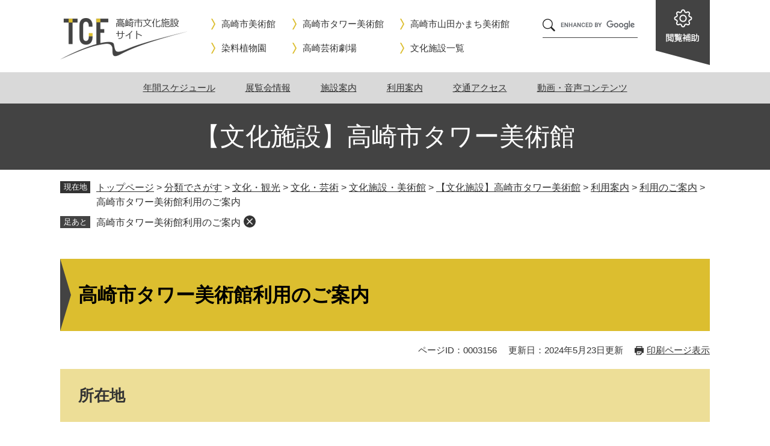

--- FILE ---
content_type: text/html
request_url: https://www.city.takasaki.gunma.jp/site/tower/3156.html
body_size: 5123
content:
<!DOCTYPE html>
<html lang="ja">
<head>
<meta charset="utf-8">
<!-- Google Tag Manager -->
<script>(function(w,d,s,l,i){w[l]=w[l]||[];w[l].push({'gtm.start':
new Date().getTime(),event:'gtm.js'});var f=d.getElementsByTagName(s)[0],
j=d.createElement(s),dl=l!='dataLayer'?'&l='+l:'';j.async=true;j.src=
'https://www.googletagmanager.com/gtm.js?id='+i+dl;f.parentNode.insertBefore(j,f);
})(window,document,'script','dataLayer','GTM-5HKHHP');</script>
<!-- End Google Tag Manager -->
<meta http-equiv="X-UA-Compatible" content="IE=edge">
<meta name="keywords" content="">
<meta name="description" content="">

<meta name="viewport" content="width=device-width, initial-scale=1.0">
<title>高崎市タワー美術館利用のご案内 - 【文化施設】高崎市タワー美術館 - 高崎市公式ホームページ</title>
<link rel="shortcut icon" href="/favicon.ico" type="image/vnd.microsoft.icon">
<link rel="icon" href="/favicon.ico" type="image/vnd.microsoft.icon">
<link rel="apple-touch-icon" href="/apple-touch-icon.png">
<link rel="stylesheet" media="print" href="/ssi/css/print.css">
<script src="/ssi/js/escapeurl.js"></script>
<script src="/ssi/js/jquery.js"></script>
<script src="/ssi/js/jquery-migrate.js"></script>
<script src="/ssi/js/common.js"></script>
<script src="/ssi/js/search-trend.js"></script>
<script src="/ssi/js/s-google.js"></script>
<script src="/ssi/js/search-open-page-id.js"></script>
<script src="/ssi/js/last-page-parts-load-1.js"></script>
<script src="/ssi/js/footstep.js"></script>
<link rel="stylesheet" href="/ssi/css/footstep.css">
<link rel="stylesheet" href="/ssi/css/voice-reading.css">
<script src="https://cdn-eas.readspeaker.com/script/14240/webReader/webReader.js?pids=wr&disable=translation,lookup" id="rs_req_Init"></script>
<script src="/ssi/js/common-bunka.js"></script>
<style media="all">
@import url("/ssi/css/site-bunka.css");
</style>

</head>
<body>
<!-- Google Tag Manager (noscript) -->
<noscript><iframe title="Google Tag Manager" src="https://www.googletagmanager.com/ns.html?id=GTM-5HKHHP"
height="0" width="0" style="display:none;visibility:hidden"></iframe></noscript>
<!-- End Google Tag Manager (noscript) -->
<div id="xp1" class="rs_preserve rs_skip rs_splitbutton rs_addtools rs_exp"></div>
<!-- レコメンドここから -->
<script src="/ssi/js/recommend.js"></script>
<iframe style="display:none;" id="oProxy" src="https://wwwc.netcrew-analysis.jp/recommend/proxy.html" title="レコメンド情報"></iframe>
<!-- レコメンドここまで -->
<div class="site site_4 site_detail site_bunka">
	<!-- コンテナここから -->
	<div id="container">
		<span class="hide" id="pagetop">ページの先頭です。</span>
		<span class="hide"><a href="#skip">メニューを飛ばして本文へ</a></span>

		<!-- ヘッダここから -->
		<div id="header">
			<div id="spm_wrap"><button type="button" id="spm_hojo_bunka">閲覧補助</button><button type="button" id="spm_menu_bunka">メニュー</button><button type="button" id="spm_search_bunka">検索</button></div>
			<!-- header2ここから -->
			<div id="header2">
				<div id="he_left">
					<div id="logo"><a href="/site/bunka/"><img src="/img/site/bunka/logo_second.png" alt="高崎市 文化施設サイト" width="211" height="69"></a></div>
				</div>
				<div id="he_right">
					<!-- リンクここから -->
					<ul id="header_list">
						<li><a href="/site/art-museum/">高崎市美術館</a></li>
						<li><a href="/site/tower/">高崎市タワー美術館</a></li>
						<li><a href="/site/yamadakamachi/">高崎市山田かまち美術館</a></li>
						<li><a href="/site/senryou/">染料植物園</a></li>
						<li><a href="https://www.takasaki-foundation.or.jp/theatre/">高崎芸術劇場</a><span class="external_link_text">＜外部リンク＞</span></li>
						<li><a href="/site/culturalfacility-list/">文化施設一覧</a></li>
					</ul>
					<!-- リンクここまで -->
					<!-- 検索ここから -->
					<div id="top_search_keyword">
						<!-- Googleカスタム検索ここから -->
						<form action="/search.html" method="get" id="cse-search-box" name="cse-search-box">
							<input type="hidden" name="cx" value="000711347340479244088:lu9kdpsm-n0"><!--
							--><input type="hidden" name="cof" value="FORID:11"><!--
							--><input type="hidden" name="ie" value="UTF-8"><!--
							--><label for="tmp_query"><span class="hide">Googleカスタム検索</span></label><!--
							--><input type="submit" value="検索" id="submit" name="sa"><!--
							--><input type="text" name="q" value="" id="tmp_query">
						</form>
						<script src="https://www.google.com/coop/cse/brand?form=cse-search-box"></script>
						<!-- Googleカスタム検索ここまで -->
					</div>
					<!-- 検索ここまで -->
				</div>
				<div id="he_menu">
					<noscript><p>JavaScriptが無効のため、文字の大きさ・背景色を変更する機能を使用できません。</p></noscript>
					<!-- ページID検索ここから -->
					<div id="top_search_page_id">
						<div id="open_page_id_box">
							<label for="open_page_id"><span class="hide">ページIDを入力</span></label>
							<div>
								<input type="text" id="open_page_id" name="open_page_id" value="" placeholder=" 例：1234567"><!--
								--><input type="submit" value="ID検索" id="open_page_id_submit" name="open_page_id_submit" onclick="javascript:search_open_page_id();" onkeypress="javascript:search_open_page_id();">
							</div>
						</div>
						<div id="open_page_id_message"></div>
					</div>
					<!-- ページID検索ここまで -->
					<!-- リンクここから -->
					<ul id="header_navi">
						<li class="h_lang"><a href="/site/foreign-languages/" lang="en">Foreign Language</a></li>
						<li class="h_read" id="readspeaker_button1"><a href="https://app-eas.readspeaker.com/cgi-bin/rsent?customerid=14240&lang=ja_jp&readid=main&url=" onclick="readpage(this.href, 'xp1'); return false;" class="rs_href" rel="nofollow">音声読み上げ</a><span class="external_link_text">＜外部リンク＞</span></li>
						<li class="h_support">
							<div id="support_menu_box">
								<!-- 文字の大きさ変更ここから -->
								<dl id="moji_size">
									<dt>文字サイズ</dt>
									<dd><a id="moji_default" href="javascript:fsc('default');" title="文字サイズを標準にする">標準</a></dd>
									<dd><a id="moji_large" href="javascript:fsc('larger');" title="文字サイズを拡大する">拡大</a></dd>
								</dl>
								<!-- 文字の大きさ変更ここまで -->
								<!-- 背景の変更ここから -->
								<dl id="haikei_color">
									<dt>背景色</dt>
									<dd><a id="haikei_white" href="javascript:SetCss(1);" title="背景色を白色に変更する">白</a></dd>
									<dd><a id="haikei_black" href="javascript:SetCss(2);" title="背景色を黒色に変更する">黒</a></dd>
									<dd><a id="haikei_blue"  href="javascript:SetCss(3);" title="背景色を青色に変更する">青</a></dd>
								</dl>
								<!-- 背景の変更ここまで -->
							</div>
						</li>
					</ul>
					<!-- リンクここまで -->
				</div>
			</div>
			<!-- header2ここまで -->
			<!-- グローバルここから -->
			<div id="top_search">
				<div id="top_search_box">
					<!-- 左メニューここから --><ul id="gnav">
						<li><a href="/site/tower/3150.html">年間スケジュール</a></li>
					
						<li><a href="/site/tower/list56.html">展覧会情報</a></li>
					
						<li><a href="/site/tower/list172.html">施設案内</a></li>
					
						<li><a href="/site/tower/list57.html">利用案内</a></li>
					
						<li><a href="/site/tower/3148.html">交通アクセス</a></li>
					
						<li><a href="/site/tower/3151.html">動画・音声コンテンツ</a></li>
					</ul><!-- 左メニューここまで -->
				</div>
			</div>
			<!-- グローバルここまで -->
		</div>
		<!-- ヘッダここまで -->

		<!-- サイト名ここから -->
		<div id="site_name">
			<a href="/site/tower/">【文化施設】高崎市タワー美術館</a>
		</div>
		<!-- サイト名ここまで -->

		<!-- ぱんくずナビここから -->
		<div id="pankuzu_wrap">
			<!-- [[pankuzu_start]] --><!-- [[pankuzu_end]] -->
			<!-- [[pankuzu_life_start]] -->
			<div class="pankuzu">
				<span class="icon_current">現在地</span>
				<span class="pankuzu_class pankuzu_class_top"><a href="/">トップページ</a></span>
				<span class="pankuzu_mark"> &gt; </span>
				<span class="pankuzu_class"><a href="/life/">分類でさがす</a></span>
				<span class="pankuzu_mark"> &gt; </span>
				<span class="pankuzu_class"><a href="/life/6/">文化・観光</a></span>
				<span class="pankuzu_mark"> &gt; </span>
				<span class="pankuzu_class"><a href="/life/6/29/">文化・芸術</a></span>
				<span class="pankuzu_mark"> &gt; </span>
				<span class="pankuzu_class"><a href="/life/6/29/157/">文化施設・美術館</a></span><span class="pankuzu_mark"> &gt; </span>
				<span class="pankuzu_class"><a href="/site/tower/">【文化施設】高崎市タワー美術館</a></span>
				<span class="pankuzu_mark"> &gt; </span>
				<span class="pankuzu_class"><a href="/site/tower/list57.html">利用案内</a></span><span class="pankuzu_mark"> &gt; </span><span class="pankuzu_class"><a href="/site/tower/3156.html">利用のご案内</a></span><span class="pankuzu_mark"> &gt; </span>
				<span class="pankuzu_class pankuzu_class_current">高崎市タワー美術館利用のご案内</span>
			</div>
			<!-- [[pankuzu_life_end]] -->
		</div>
		<!-- ぱんくずナビここまで -->

		<div id="mymainback">

			<!-- メインここから -->
			<div id="main">
				<div id="main_a">
					<hr class="hide">
					<p class="hide" id="skip">本文</p>

					<div id="main_header">
						<h1>高崎市タワー美術館利用のご案内</h1>
					</div>

					<div class="content_header_wrap">
						<div id="content_header">
							<span class="open_page_id">ページID：0003156</span>
							<span class="date">更新日：2024年5月23日更新</span>
							<span class="link_print"><a id="print_mode_link" href="javascript:print_normal();">印刷ページ表示</a></span>
						</div>
					</div>

					<!-- main_bodyここから -->
					<div id="main_body">

						
						<div class="detail_free" ><h2>所在地</h2>

<p>〒370-0841　群馬県高崎市栄町3-23　高崎タワー21（入口4階、出口3階）<br>
電話番号：027-330-3773/ファクス：027-321-7277</p>

<p><a href="/site/tower/3148.html">高崎市タワー美術館　交通アクセスのページ</a></p>

<h2>開館時間</h2>

<p>午前10時から午後6時まで、金曜日のみ午後8時まで（入館はいずれも閉館30分前まで）</p>

<h2>休館日</h2>

<p>月曜日（祝日は開館し翌日休館）、祝日の翌日、展示替期間、年末年始（12月28日から1月4日まで）</p>

<h2>観覧料</h2>

<table style="width:100%">
<caption style="text-align: left;">観覧料一覧</caption>
<tbody>
<tr>
<th scope="col" style="height:auto; width:auto">区分</th>
<th scope="col" style="height:auto; width:auto">収蔵作品展</th>
<th scope="col" style="height:auto; width:auto">企画展・特別展</th>
</tr>
<tr>
<td style="height:auto; width:auto">一般</td>
<td style="height:auto; width:auto">200円（160円）</td>
<td style="height:auto; width:auto">展覧会により異なります</td>
</tr>
<tr>
<td style="height:auto; width:auto">大学・高校生</td>
<td style="height:auto; width:auto">160円（100円）</td>
<td style="height:auto; width:auto">展覧会により異なります</td>
</tr>
</tbody>
</table>

<ul>
<li>（　）内は20名以上の団体料金です。</li>
<li>身体障害者手帳、療育手帳、精神障害者保健福祉手帳の交付をうけた方および付き添いの方1名は無料でご覧いただけます。受付で手帳または障害者手帳アプリ「ミライロID」をご提示ください。</li>
<li>65歳以上の方は無料でご覧いただけます。年齢の証明ができるもの（マイナンバーカード、運転免許証、保険証等）を受付でご提示ください。</li>
<li>中学生以下は無料でご覧いただけます。</li>
</ul>

<h2>駐車場</h2>

<p><a href="/site/tower/3155.html">高崎市タワー美術館周辺地図・駐車場のページ</a></p>

<p>LABI1高崎、タイムズ高崎駅東口駐車場、ココパルク800、メディアメガ高崎、イーストパーク、駅前駐車場（西口）にお停めいただきますと、1時間の無料駐車券をお渡しいたします。美術館受付にて駐車券をご提示ください。</p>
</div>



<!-- [[add-template-pdf]] -->
<!-- [[add-template-windowsmediaplayer]] -->
<!-- カレンダー登録・SNSボタンここから -->
<div id="content_footer">


</div>
<!-- カレンダー登録・SNSボタンここまで -->
						
						

					</div>
					<!-- main_bodyここまで -->

					<!-- 関連リンクここから -->
					
					<!-- 関連リンクここまで -->

					<!-- レコメンドここから -->
					<div id="recommend_tag" style="display: none;">
						<div id="sidebar_recommend">
							<div id="recommend_title"><h2><span>このページを見ている人は</span><span>こんなページも見ています</span></h2></div>
							<!-- [[recommend_tag]] -->
						</div>
					</div>
					<!-- レコメンドここまで -->

					<!-- AIレコメンドここから -->
					<div id="ai_recommend_tag" style="display: none;">
						<div id="sidebar_ai_recommend">
							<div id="ai_recommend_title"><h2><span>AI（人工知能）は</span><span>こんなページをおすすめします</span></h2></div>
							<!-- [[ai_recommend_tag]] -->
						</div>
					</div>
					<!-- AIレコメンドここまで -->

				</div>
			</div>
			<!-- メインここまで -->
			<hr class="hide">

			<!-- サイドバー1ここから -->
			<!-- サイドバー1ここまで -->

			<!-- サイドバー2ここから -->
			<!-- サイドバー2ここまで -->

		</div><!-- 3カラム終わり -->

		<!-- フッタここから -->
		<div id="footer">
			<div id="footer_link_pagetop">
				<a href="#pagetop"><img src="/img/site/bunka/btn_pagetop.png" width="70" height="70" alt="このページの先頭へ"></a>
			</div>
			<div id="footer_navi">
				<ul>
					<li><a href="/site/userguide/">サイトの使い方</a></li>
					<li><a href="/site/userguide/1964.html">リンク・著作権・免責事項</a></li>
					<li><a href="/site/userguide/2779.html">個人情報保護方針</a></li>
					<li><a href="/site/userguide/25820.html">アクセシビリティへの取り組み</a></li>
				</ul>
			</div>
			<div id="author_info">
				<div id="author_box">
					<div class="author_inner">
						<p class="f_logo"><img src="/img/site/bunka/logo_ft.png" width="279" height="86" alt="高崎市 文化施設サイト"></p>
					</div>
					<div class="author_inner">
						<p class="f_author">高崎市役所　文化課</p>
						<p class="f_address">〒370-8501 群馬県高崎市高松町35番地1</p>
						<p class="f_contact">
							<span>Tel.027-321-1203</span>
							<span>Fax.027-328-5473</span>
						</p>
					</div>
					<div class="author_inner">
						<p class="f_banner">
							<a href="/page/3311.html" class="f_banner_sns">SNSはこちら</a>
							<a href="/"><img src="/img/site/bunka/logo_ft_city.png" width="95" height="74" alt="高崎市"></a>
						</p>
						<div id="copyright"><p lang="en">Copyright (c) Takasaki City All rights Reserved.</p></div>
					</div>
				</div>
			</div>
		</div>
		<!-- フッタここまで -->

	</div>
	<!-- コンテナここまで -->
</div>
<!-- AIレコメンドここから -->
<div class="footer_insert_recommend_js"><script src="/ssi/js/ai-recommend-lib.js"></script>
<script src="/ssi/js/ai-recommend.js"></script></div>
<!-- AIレコメンドここまで -->


<script type="text/javascript" src="/_Incapsula_Resource?SWJIYLWA=719d34d31c8e3a6e6fffd425f7e032f3&ns=1&cb=1810684441" async></script></body>
</html>

--- FILE ---
content_type: text/html
request_url: https://wwwc.netcrew-analysis.jp/recommend/proxy.html
body_size: 1552
content:
<html>
<script src="/ssi/js/jquery.js"></script>
<script>
$(function() {
	var outerPagePtr;
	var outerPageOrigin;

	function doXDR(url, data) {
		var xhr = new XMLHttpRequest();

		if ("withCredentials" in xhr) {
			// IE10 IE11 Chrome FireFox
			xhr.onload = function() {
				outerPagePtr.postMessage(xhr.responseText, outerPageOrigin);
			}

			xhr.open( "POST", url, true ); // 第３引数 true 非同期

			// サーバに対して解析方法を指定する
			xhr.setRequestHeader( 'Content-Type', 'application/x-www-form-urlencoded' );
			xhr.onreadystatechange = function(){
				if( xhr.readyState == 4 && xhr.status == 200 ){
					//alert( xhr.responseText );
				}
			}

			xhr.send( "data1=" + data.data1 + "&data2=" + data.data2 + "&data3=" + data.data3 );
		}else if(typeof XDomainRequest != "undefined") {
			// IE8 IE9
			var xdr = new XDomainRequest();
			xdr.onload = function() {
				outerPagePtr.postMessage(xdr.responseText, outerPageOrigin);
			}

			xdr.onerror = function(){
				//alert( "error" );
			}

			xdr.ontimeout = function(){
				//alert( "timeout.." );
			}

			xdr.onprogress = function() {};
			xdr.open("POST", url);
			xdr.send( "data1=" + data.data1 + "&data2=" + data.data2 + "&data3=" + data.data3);
		}
	}

	$(window).on("message", function(e) {
		outerPagePtr = e.originalEvent.source;
		outerPageOrigin = e.originalEvent.origin;
		data = $.parseJSON(e.originalEvent.data);
		doXDR(data.url, data.params);
	});
});
</script>
<body>
</body>
</html>


--- FILE ---
content_type: text/css
request_url: https://www.city.takasaki.gunma.jp/ssi/css/voice-reading.css
body_size: -150
content:
@charset "utf-8";#xp1{position:fixed;top:10px;left:10px;z-index:999}

--- FILE ---
content_type: text/css
request_url: https://www.city.takasaki.gunma.jp/ssi/css/site-bunka.css
body_size: 11621
content:
@charset "utf-8";

/**********************************************************************************/
/* PC */
/**********************************************************************************/

/*=============== layout =============== */

/* 全体 */
html {
	font-size: 62.5%;
}
body {
	margin: 0px;
	padding: 0px;
	border: 0px;
	font-size: 1.6rem;
	line-height: 1.5;
}

#container {
	width: auto;
	height: auto;
	margin: 0px;
	padding: 0px;
	min-width: 1080px;
}

/* ヘッダ */
#header {
	width: auto;
	height: auto;
	margin: 0px;
	padding: 0px;
}

/* フッタ */
#footer {
	clear: both;
	width: auto;
	height: auto;
	margin: 0px;
	padding: 0px;
}

/* メイン */
#mymainback {
	clear: both;
	float: none;
	display: -webkit-box;
	display: -ms-flexbox;
	display: flex;
	-ms-flex-wrap: wrap;
	    flex-wrap: wrap;
	-webkit-box-pack: justify;
	    -ms-flex-pack: justify;
	        justify-content: space-between;
	-webkit-box-align: stretch;
	    -ms-flex-align: stretch;
	        align-items: stretch;
	width: 1080px;
	height: auto;
	margin: 0px auto;
	padding: 0px;
}

#main {
	float: none;
	-webkit-box-ordinal-group: 12;
	    -ms-flex-order: 11;
	        order: 11;
	width: 100%;
	margin: 0px;
	padding: 0px;
}

#main_a {
	margin: 0px;
	padding: 0px;
}

#main_body {
	margin: 0px;
	padding: 0px;
	font-size: 1.8rem;
}

/* AIレコメンド用スクリプトの読み込みタグを非表示にする */
.footer_insert_recommend_js {
	display: none;
}
/* AIレコメンド用スクリプトの読み込みタグを非表示にする ここまで */

/*=============== parts =============== */

/********** 1 共通 **********/

/* float clear */
.cf::before,
.cf::after {
	content: "";
	display: table;
}
.cf::after {
	clear: both;
}
/* For IE 6/7 (trigger hasLayout) */
.cf {
	zoom: 1;
}

/* スマートフォン用 */
#viewPCMode {
	display: none;
}
#sp_page_index_link_wrap {
	display: none;
}
#spm_wrap {
	display: block;
	width: 100%;
	max-width: 1080px;
	margin: 0px auto;
	position: relative;
	z-index: 200;
}
#spm_wrap > button {
	border: none;
	border-radius: 0px;
	text-align: center;
	box-sizing: border-box;
}
#spm_menu_bunka,
#spm_search_bunka {
	display: none;
}
.sp_button {
	display: none;
}

/* レスポンシブアコーディオン用 */
.acc_title + input {
	display: none;
}
.acc_icon {
	display: none;
}

/* 隠す */
.hide {
	display: block;
	width: 0px;
	height: 0px;
	margin: 0px;
	padding: 0px;
	clip: rect(0,0,0,0);
	overflow: hidden;
}
hr.hide {
	border: none;
}

/* Googlemap */
.gglmap {
	position: relative;
	padding-top: 30px;
	padding-bottom: 56.25%;
	height: 0px;
	overflow: hidden;
}
.gglmap iframe,
.gglmap object,
.gglmap embed {
	position: absolute;
	top: 0px;
	left: 0px;
	width: 100%;
	height: 100%;
}

/* iOSでのボタンデザインをリセット */
input[type="button"],
input[type="submit"],
input[type="text"],
input[type="image"],
button {
	-webkit-appearance: none;
	   -moz-appearance: none;
		appearance: none;
	border-radius: 0;
	cursor: pointer;
	color: inherit;
	font-weight: normal;
	font-style: normal;
}

/* telリンク無効 */
.open_page_id a[href^="tel:"],
.f_number a[href^="tel:"] {
	text-decoration: none !important;
	color: currentColor !important;
	pointer-events: none !important;
}

/* 承認枠 */
#approval_table {
	font-size: 1.4rem;
}

/********** 2 基本設定 **********/

/* フォント */
body,
button,
input[type="button"],
input[type="submit"],
input[type="text"],
textarea,
select {
	font-family: 'BIZ UDPゴシック', Meiryo, メイリオ, 'Hiragino Kaku Gothic ProN', 'ヒラギノ角ゴ ProN W3', Osaka, sans-serif;
	font-size: 1.6rem;
	line-height: 1.5;
}
em {
	font-family: 'Hiragino Kaku Gothic ProN', 'ヒラギノ角ゴ ProN W3', Osaka, 'MS PGothic', sans-serif;
}

.mincho {
	font-family: '游明朝', 'Yu Mincho', '游明朝体', 'YuMincho', 'ヒラギノ明朝 Pro W3', 'Hiragino Mincho Pro', 'HiraMinProN-W3', serif;
}

/* 基本の文字色 */
body {
	color: #333333;
}

/* リンク */
a:link {
	color: #333333;
	text-decoration: underline;
}
a:visited {
	color: #660099;
	text-decoration: underline;
}
a:active {
	color: #cc0000;
	text-decoration: none;
}
a:hover {
	color: #000000;
	text-decoration: none;
}

a img {
	border: none;
}

/* 外部リンク */
.external_link_text {
	display: none;
}

/* 基本タグ */
p {
	margin: 1em 0px;
}

hr {
	clear: both;
}

/********** 3 ヘッダ **********/

/* ヘッダ */
#header {
	width: 100%;
}
#header2 {
	width: 1080px;
	margin: 0px auto;
	position: relative;
	z-index: 4;
}

#he_left {
	width: 211px;
	position: absolute;
	top: 30px;
	left: 0px;
}
#he_left #logo {
	margin: 0px;
}
#he_left #logo a {
	display: block;
}
#he_left #logo img {
	max-width: 100%;
	height: auto;
	vertical-align: top;
}

#he_right {
	display: -webkit-box;
	display: flex;
	-webkit-box-pack: end;
	justify-content: flex-end;
	margin-left: 211px;
	margin-right: 120px;
	padding: 20px 0px;
	text-align: right;
}

ul#header_list {
	display: -webkit-box;
	display: flex;
	flex-wrap: wrap;
	margin: 0px;
	padding: 0px 0px 0px 40px;
	list-style: none;
	font-size: 1.5rem;
	text-align: left;
	box-sizing: border-box;
}
ul#header_list li {
	margin: 7px 7px 7px 0px;
	max-width: calc(100% - 7px);
}
ul#header_list li:nth-child(3n + 1) {
	width: 8.5em;
}
ul#header_list li:nth-child(3n + 2) {
	width: 11.5em;
}
ul#header_list li:nth-child(3n + 3) {
	width: 13.5em;
}
ul#header_list li a {
	display: inline-block;
	padding: 2px 0px 2px 17px;
	background: url("/img/site/bunka/icon_arrow2.png") no-repeat left center;
	text-decoration: none;
	transition: background-position .2s;
}
ul#header_list li a:hover {
	background-position: left 3px center;
}

#he_menu {
	display: none;
	padding: 30px 32px 30px 60px;
	background: #434343;
	color: #ffffff;
	font-size: 1.5rem;
	position: absolute;
	right: 0px;
	top: 0px;
}
.spm_hojo_open #he_menu {
	display: block;
}
#he_menu a {
	color: inherit;
}

ul#header_navi {
	margin: 0px;
	padding: 0px;
	list-style: none;
}
ul#header_navi li[class^="h_"] {
	padding: 18px 0px;
}

/* アクセシビリティ機能 */
#spm_hojo_bunka {
	width: 90px;
	height: 108px;
	margin: 0px;
	padding: 0px;
	background: url("/img/site/bunka/btn_hojo.png") no-repeat;
	border: none;
	text-indent: -999em;
	white-space: nowrap;
	overflow: hidden;
	position: absolute;
	right: 0px;
	top: 0px;
}
.spm_hojo_open #spm_hojo_bunka {
	background-image: url("/img/site/bunka/btn_hojo_close.png");
}

#support_menu_box dl {
	display: inline-block;
	vertical-align: middle;
	margin: 0px 28px 18px 0px;
}
#support_menu_box dl dt {
	width: 5em;
	font-size: 1.5rem;
	font-weight: normal;
	line-height: 1.8rem;
	margin: 0px 5px 0px 0px;
	padding: 6px 0px;
}
#support_menu_box dl dd {
	display: inline-block;
	vertical-align: middle;
	margin: 0px 0px 0px 2px;
	padding: 0px;
}
#support_menu_box dl dd a {
	display: block;
	background: #fff;
	border: 1px solid #ccc;
	border-radius: 0px;
	color: #333;
	font-size: 1.5rem;
	line-height: 1.8rem;
	text-decoration: none;
	padding: 5px 8px;
}
#support_menu_box dl dd a#moji_large {
	font-size: 1.4rem;
	font-weight: bold;
}
#support_menu_box dl dd a#haikei_white {
	background: #fff !important;
	color: #333 !important;
}
#support_menu_box dl dd a#haikei_black {
	background: #000 !important;
	color: #fff !important;
}
#support_menu_box dl dd a#haikei_blue {
	background: #00f !important;
	color: #ff0 !important;
}

/* 検索 */
#cse-search-box {
	display: inline-block;
	vertical-align: middle;
	width: 158px;
	-webkit-box-sizing: border-box;
	        box-sizing: border-box;
	border-bottom: 1px solid #434343;
}
#tmp_query {
	display: inline-block;
	vertical-align: middle;
	border: none !important;
	width: calc(100% - 21px) !important;
	height: 42px !important;
	-webkit-box-sizing: border-box;
	        box-sizing: border-box;
}
#submit {
	display: inline-block;
	vertical-align: middle;
	border: none;
	background: url("/img/site/bunka/icon_search.png") no-repeat center center #ffffff;
	width: 21px;
	height: 42px;
	-webkit-box-sizing: border-box;
	        box-sizing: border-box;
	margin: 0px;
	padding: 0px;
	font-size: 1.6rem;
	line-height: 42px;
	text-indent: -999em;
	white-space: nowrap;
	overflow: hidden;
}

/* ページID検索 */
#top_search_page_id {
	margin: 20px 0px;
	position: relative;
}

#open_page_id_box {
	display: -webkit-box;
	display: flex;
	flex-wrap: wrap;
}
#open_page_id_box div {
	display: inline-block;
	vertical-align: middle;
	width: 17.5rem;
	max-width: 100%;
	-webkit-box-sizing: border-box;
	        box-sizing: border-box;
}

#open_page_id {
	display: inline-block;
	vertical-align: middle;
	border: none !important;
	width: calc(100% - 6rem - 2px) !important;
	height: 30px !important;
	font-size: 1.4rem;
	-webkit-box-sizing: border-box;
	        box-sizing: border-box;
}
#open_page_id_submit {
	display: inline-block;
	vertical-align: middle;
	width: 6rem;
	height: 30px;
	margin: 0px;
	margin-left: 2px;
	padding: 0px;
	background: #dcbe2f;
	border: none;
	color: #333333;
	font-size: 1.4rem;
	line-height: 30px;
	white-space: nowrap;
	-webkit-box-sizing: border-box;
	        box-sizing: border-box;
}

#open_page_id_message {
	position: absolute;
	top: 100%;
	right: 0px;
	border: 1px solid;
	background: #fff;
	color: #333;
	padding: 10px 20px;
}
#open_page_id_message:empty {
	border: none;
	padding: 0px;
}

/* グローバルナビ */
#top_search {
	background: #d9d9d9;
}

ul#gnav {
	display: -webkit-box;
	display: flex;
	-webkit-box-pack: center;
	justify-content: center;
	width: 1080px;
	margin: 0px auto;
	padding: 0px;
	list-style: none;
	font-size: 1.5rem;
}
ul#gnav li {
	padding: 15px 25px;
}
ul#gnav li a {
	color: #333;
}

/********** 4 パンくず **********/

/* パンくず */
#pankuzu_wrap {
	padding: 18px 0px 8px;
}
#pankuzu_wrap > div {
	width: 1080px;
	margin: 0px auto 10px;
	-webkit-box-sizing: border-box;
	        box-sizing: border-box;
}

.pankuzu {
	position: relative;
	padding-left: 6rem;
}
.pankuzu .icon_current {
	display: none;
}
.pankuzu:first-child .icon_current {
	display: block;
	width: 5rem;
	height: 2rem;
	background: #333;
	border-radius: 0px;
	color: #fff;
	font-size: 1.3rem;
	line-height: 1.2rem;
	padding: 0.4rem 0px;
	text-align: center;
	-webkit-box-sizing: border-box;
	        box-sizing: border-box;
	position: absolute;
	top: 1px;
	left: 0px;
}

/* あしあと機能 */
.site_index #footstep_wrap {
	display: none !important;
}
#footstep_ttl {
	background: #434343;
	color: #fff;
}

/********** 5 フッタ **********/

/* フッタ */
#footer {
	margin-top: -50px;
	padding-top: 300px;
	background: url("/img/site/bunka/frame4.png") no-repeat center top #434343;
	color: #ffffff;
}
#footer a {
	color: inherit;
}
#footer_navi ul {
	width: 1080px;
	margin: 0px auto;
	padding: 15px 0px;
	list-style: none;
	display: -webkit-box;
	display: flex;
	flex-wrap: wrap;
	-webkit-box-pack: center;
	justify-content: center;
}
#footer_navi ul li {
	display: inline-block;
	vertical-align: middle;
	margin: 15px;
}

#author_box {
	width: 1080px;
	margin: 0px auto;
	display: -webkit-box;
	display: flex;
	-webkit-box-pack: justify;
	justify-content: space-between;
	padding: 30px 0px 60px;
	font-size: 1.4rem;
	line-height: 1.6;
}
#author_box > div {
	margin-bottom: 20px;
}
#author_box > div:first-child {
	padding-top: 4px;
}
#author_box > div:last-child {
	text-align: right;
}
#author_box p {
	margin: 0px;
}
#author_box p.f_author {
	font-size: 1.8rem;
	font-weight: normal;
}
#author_box p.f_contact span {
	display: block;
	vertical-align: middle;
}
#author_box p.f_banner > a {
	display: inline-block;
	vertical-align: top;
}
#author_box p.f_banner > a img {
	vertical-align: top;
}
a.f_banner_sns {
	width: 315px;
	margin-right: 15px;
	padding: 10px 30px;
	background: url("/img/site/bunka/icon_arrow3.png") no-repeat right 20px center;
	border: 1px solid #fff;
	text-align: center;
	text-decoration: none;
	box-sizing: border-box;
}
a.f_banner_sns:hover {
	background-color: rgba(255, 255, 255, 0.1);
}

#copyright {
	margin-top: -20px;
	margin-right: 115px;
	font-size: 1.2rem;
}
#copyright p {
	margin: 0px;
}

/* ページトップ（フローティング表示） */
#footer_link_pagetop {
	display: block;
	width: 70px;
	background: #dcbe2f;
	border-radius: 50%;
	box-shadow: 5px 5px 15px rgba(28, 26, 27, .5);
	position: fixed;
	right: 20px;
	bottom: -180px;
	z-index: 70;
	-webkit-transition: bottom 0.5s ease-in-out;
	-o-transition: bottom 0.5s ease-in-out;
	transition: bottom 0.5s ease-in-out;
}
#footer_link_pagetop.fixed {
	bottom: 20px;
}
#footer_link_pagetop a {
	display: block;
}
#footer_link_pagetop img {
	width: 100%;
	height: auto;
}

/********** 6 メイン **********/

/* サブサイト共通フッタ */
#site_footer {
	clear: both;
	float: none;
	width: 1080px;
	background: #fffde4;
	margin: 0px auto 50px;
}
#site_footer_box {
	padding: 20px;
}
#site_footer_box p {
	margin: 0px 0px 1em;
}
#site_footer_box p:last-child {
	margin-bottom: 0px;
}

/* メイン */
#mymainback {
	padding-top: 30px;
	padding-bottom: 50px;
}

/* コンテンツヘッダ */
.content_header_wrap {
	display: -webkit-box;
	display: -ms-flexbox;
	display: flex;
	-ms-flex-wrap: wrap;
	    flex-wrap: wrap;
	-webkit-box-pack: justify;
	    -ms-flex-pack: justify;
	        justify-content: space-between;
	-webkit-box-align: start;
	    -ms-flex-align: start;
	        align-items: flex-start;
}

#content_header {
	margin: 0px 0px 20px auto;
	font-size: 1.5rem;
	text-align: right;
}
#content_header > span {
	display: inline-block;
	vertical-align: middle;
	margin-left: 1em;
}

/* 印刷 */
#print_mode_link,
#print_mode_link_large {
	display: inline-block;
	background: url(/img/common/icon_print.png) no-repeat left center;
	padding-left: 20px;
}

/* 見出し */
#main_header {
	margin-bottom: 20px;
}
#main_header h1 {
	margin: 0px;
	padding: 38px 30px;
	background: #dcbe2f;
	color: #000;
	font-size: 3.2rem;
	font-weight: bold;
	line-height: 1.4;
	position: relative;
}
#main_header h1:before {
	content: "";
	display: block;
	width: 18px;
	height: 100%;
	background: #434343;
	clip-path: polygon(0 0, 100% 50%, 0 100%);
	position: absolute;
	left: 0px;
	top: 0px;
}

#main_body h2 {
	clear: both;
	margin: 20px 0px;
	padding: 26px 30px;
	background: #edde97;
	font-size: 2.6rem;
	font-weight: bold;
	line-height: 1.4;
}

#main_body h3 {
	clear: both;
	margin: 20px 0px;
	padding: 14px 30px;
	background: #d9d9d9;
	font-size: 2.4rem;
	font-weight: bold;
	line-height: 1.4;
}

#main_body h4 {
	clear: both;
	margin: 20px 0px;
	padding: 12px 30px 10px;
	background: #fff;
	border-bottom: 2px solid #dcbe2f;
	font-size: 2.2rem;
	font-weight: bold;
	line-height: 1.4;
}

#main_body h5 {
	clear: both;
	margin: 20px 0px;
	padding: 8px 30px;
	background: transparent;
	font-size: 2.0rem;
	font-weight: bold;
	line-height: 1.4;
	position: relative;
}
#main_body h5::before {
	content: "";
	display: block;
	width: 10px;
	height: 10px;
	background: #dcbe2f;
	position: absolute;
	left: 0px;
	top: calc(8px + 0.4em);
}

#main_body h6 {
	clear: both;
	margin: 20px 0px;
	padding: 6px 30px;
	background: transparent;
	font-size: 1.8rem;
	font-weight: bold;
	line-height: 1.4;
	position: relative;
}
#main_body h6::before {
	content: "";
	display: block;
	width: 10px;
	height: 10px;
	background: #d9d9d9;
	position: absolute;
	left: 0px;
	top: calc(6px + 0.3em);
}

/* テーブル */
#main_body table {
	border-color: #333;
	border-collapse: collapse;
	border-style: solid;
	margin: 0px 0px 20px;
	max-width: 100%;
}
#main_body th {
	background: #f6f6f6;
	border-color: #333;
	border-collapse: collapse;
	border-style: solid;
	border-width: 1px;
	padding: 0.5em;
}
#main_body td {
	border-color: #333;
	border-collapse: collapse;
	border-style: solid;
	border-width: 1px;
	padding: 0.5em;
}
/* テーブル内のpタグのマージンを0にする */
#main_body table p {
	margin: 0px 0px 1em;
}
#main_body table p:last-child {
	margin: 0px;
}
/* テーブル（borderを「0」に設定した場合は罫線を表示させない） */
/*
#main_body table[border="0"],
#main_body table[border="0"] th,
#main_body table[border="0"] td {
	border-width: 0px;
}
*/

/* 本文 */
#main_body .detail_free p,
#main_body .detail_writing {
	line-height: 2.0;
}

/* 評価エリア */
#hyouka_area_box {
	clear: both;
	background: #f6f6f6;
	margin: 30px 0px 0px;
	padding: 2px 30px 30px;
}
#hyouka_area_box h2,
#main_body #hyouka_area_box h2 {
	margin: 0px 0px 10px;
	padding: 18px 0px;
	background: none;
	border: none;
	font-size: 2.0rem;
}
#main_body #hyouka_area_box hr.cf {
	margin: 0px;
}

.hyouka_box_detail {
	border-bottom: 1px solid #dddddd;
	margin-bottom: 20px;
	padding-bottom: 10px;
	font-size: 1.6rem;
}
.hyouka_box_detail:last-child {
	border-bottom: none;
	margin-bottom: 0px;
}
.hyouka_box_detail fieldset {
	border: none;
	margin: 0px;
	padding: 0px;
}
.hyouka_box_detail fieldset legend {
	display: inline-block;
	vertical-align: top;
	margin: 0px 0px 5px;
	padding: 0px;
	width: 26em;
	max-width: 100%;
}
.hyouka_box_detail span {
	display: inline-block;
	vertical-align: top;
	margin: 0px;
}
.hyouka_box_detail span:nth-child(2) {
	width: 12em;
	max-width: 100%;
}
.hyouka_box_detail span:nth-child(3) {
	width: 7em;
	max-width: 100%;
}
.hyouka_box_detail span:nth-child(4) {
	width: 12em;
	max-width: 100%;
}
.hyouka_box_detail span input {
	margin: 3px 4px 5px 5px;
	vertical-align: middle;
}

#hyouka_area_submit {
	margin-top: 10px;
	text-align: left;
}
#hyouka_area_submit input {
	display: inline-block;
	border: none;
	background: #fff;
	margin: 0px;
	padding: 10px 0px;
	font-size: 1.6rem;
	text-align: center;
	width: 260px;
	max-width: 90%;
}

/* お問い合わせ先 */
#section_footer {
	clear: both;
	background: #f6f6f6;
	margin: 30px 0px 0px;
	padding: 1px 29px 29px;
	border: 1px solid #434343;
}
#section_footer h2,
#main_body #section_footer h2 {
	margin: 0px;
	padding: 18px 0px;
	background: none;
	border: none;
	font-size: 2.0rem;
}
#main_body #section_footer hr.cf {
	margin: 0px;
}

#section_footer_detail {
	font-size: 1.6rem;
}
#section_footer_detail span {
	display: inline-block;
	vertical-align: top;
	margin-right: 1em;
	margin-bottom: 4px;
}

/* PDF・WMPリンク */
.pdf_download,
.wmplayer_download {
	clear: both;
	margin: 30px 0px 0px;
	width: 100%;
	display: table;
}
.pdf_download .pdf_img,
.wmplayer_download .wmplayer_img {
	display: table-cell;
	vertical-align: top;
	width: 158px;
	margin: 0px;
	padding: 0px;
}
.pdf_download .pdf_img img,
.wmplayer_download .wmplayer_img img {
	width: 100%;
	height: auto;
}

.tenpu_txt {
	display: table-cell;
	vertical-align: top;
	margin: 0px;
	padding: 3px 0px 0px 10px;
	font-size: 1.3rem;
	line-height: 1.4;
}

/* コンテンツフッタ */
#content_footer {
	clear: both;
	margin: 30px 0px 0px;
}

/* カレンダー登録 */
#calendar_button_google,
#calendar_button_yahoo {
	display: inline-block;
	vertical-align: top;
	margin: 0px 30px 0px 0px;
}
#calendar_button_google a,
#calendar_button_yahoo a {
	display: inline-block;
	font-size: 1.5rem;
	padding: 4px 0px 4px 35px;
	background: url(/img/common/icon_calendar.png) no-repeat left center;
}

/********** 7 サイド **********/

/* レコメンド・AIレコメンド */
#sidebar_recommend,
#sidebar_ai_recommend {
	background: #fffde4;
	padding: 2px 30px 30px;
	margin: 30px 0px 0px;
}

#recommend_title,
#ai_recommend_title {
	padding: 20px 0px;
	border-bottom: 1px solid #fff9a6;
}
#recommend_title h2,
#ai_recommend_title h2 {
	display: inline-block;
	text-align: left;
	font-size: 2.0rem;
	font-weight: bold;
	line-height: 1.4;
	margin: 0px;
	padding: 3px 0px 3px 50px;
}
#recommend_title h2 {
	background: url("/img/site/bunka/icon_recommend.png") no-repeat left center;
}
#ai_recommend_title h2 {
	background: url("/img/site/bunka/icon_ai_recommend.png") no-repeat left center;
}
#recommend_title h2 span,
#ai_recommend_title h2 span {
	display: inline-block;
	vertical-align: middle;
}

#sidebar_recommend ul,
#sidebar_ai_recommend ul {
	margin: 0px;
	padding: 0px;
	list-style: none;
}
#sidebar_recommend ul li,
#sidebar_ai_recommend ul li {
	display: block;
	margin: 20px 0px 0px;
}
#sidebar_recommend ul li a,
#sidebar_ai_recommend ul li a {
	padding-left: 20px;
	background: url("/img/site/bunka/icon_arrow1.png") no-repeat left center;
}

/* 関連リンク */
#kanren_link {
	margin: 30px 0px 0px;
}
#kanren_link h2 {
	background: #e6e6e6;
	margin: 0px 0px 10px;
	padding: 18px 30px;
	font-size: 2.0rem;
	font-weight: bold;
	line-height: 1.4;
	text-align: center;
}
#kanren_link ul {
	margin: 0px;
	padding: 10px 0px 10px 20px;
}
#kanren_link ul li {
	margin-bottom: 10px;
}
#kanren_link ul li:last-child {
	margin-bottom: 0px;
}

/* 自由編集項目 */
.free_box p {
	margin: 0px 0px 10px;
}
.free_box p:last-child {
	margin-bottom: 0px;
}
.free_box img {
	max-width: 100%;
	height: auto !important;
}

/********** 8 リスト **********/

/* リスト（一覧） */
.info_list ul {
	margin: 0px;
	padding: 0px;
	list-style: none;
}
.info_list ul li {
	margin: 0px 0px 10px;
}
.info_list ul li:last-child {
	margin-bottom: 0px;
}

.site_list_2 .info_list ul {
	padding-top: 20px;
	display: -webkit-box;
	display: flex;
	flex-wrap: wrap;
	gap: 30px;
}
.site_list_2 .info_list ul li {
	width: calc(50% - 15px);
	margin: 0px;
}
.site_list_2 .info_list ul li a {
	display: block;
	padding: 30px;
	border: 1px solid #dcbe2f;
}

.site_list1 .info_list ul {
	padding-top: 20px;
	display: -webkit-box;
	display: flex;
	flex-wrap: wrap;
	gap: 30px;
}
.site_list1 .info_list ul li {
	width: calc((100% - 60px) / 3);
	margin: 0px;
	padding: 29px;
	border: 1px solid #dcbe2f;
	box-sizing: border-box;
}

/* リスト（日付） */
.info_list.info_list_date ul li {
	width: 100%;
	display: table;
	-webkit-box-sizing: border-box;
	        box-sizing: border-box;
}
.info_list.info_list_date ul li > span {
	display: table-cell;
	vertical-align: top;
}
.info_list.info_list_date ul li > span.article_date {
	width: 11em;
}

/* リスト（サムネイル） */
.list_pack {
	width: 100%;
	display: table;
	-webkit-box-sizing: border-box;
	        box-sizing: border-box;
}

.list_pack .article_txt {
	display: table-cell;
	vertical-align: top;
}
.list_pack .article_txt .article_date {
	display: block;
}
.list_pack .article_txt .article_title {
	display: block;
}

.list_pack .article_img {
	display: table-cell;
	vertical-align: top;
	width: 200px;
	padding-right: 20px;
}
.list_pack .article_img span {
	display: block;
	height: 150px;
	overflow: hidden;
	position: relative;
	border: 1px solid #ccc;
}
.list_pack .article_img span:empty {
	height: 150px;
	background: url(/img/common/noimage.png) no-repeat center center;
}
.list_pack .article_img span img {
	position: absolute;
	top: 50%;
	left: 50%;
	-webkit-transform: translate(-50%,-50%);
	    -ms-transform: translate(-50%,-50%);
	        transform: translate(-50%,-50%);
	width: auto;
	height: auto;
	max-width: 100%;
	max-height: 100%;
}

/* リスト（サムネイル） 縦可変 */
/*
.list_pack .article_img span {
	height: auto;
}
.list_pack .article_img span img {
	position: static;
	-webkit-transform: none;
	    -ms-transform: none;
	        transform: none;
	width: 100%;
	height: auto;
}
*/

.site_list1 .list_pack {
	display: block;
}
.site_list1 .list_pack .article_txt {
	display: block;
}
.site_list1 .list_pack .article_img {
	display: block;
	width: 280px;
	max-width: 100%;
	padding: 0px;
}
.site_list1 .list_pack .article_img span {
	height: 0px;
	padding-bottom: 75%;
	background: #f6f6f6;
	border: none;
}
.site_list1 .list_pack .article_img span:empty {
	height: 0px;
	padding-bottom: 75%;
	background: url("/img/site/bunka/noimage.png") no-repeat center center #f6f6f6;
}
.site_list1 .list_pack .article_txt .article_date {
	margin: 12px 0px 8px;
}

/*=============== parts-detail =============== */

#main_body div[class^="detail_"] {
	clear: both;
	width: 100%;
	margin: 0px 0px 20px;
	padding: 0px;
	-webkit-box-sizing: border-box;
	        box-sizing: border-box;
}
#main_body div.detail_table_center {
	clear: both;
	width: 100%;
	margin: 0px 0px 20px;
	padding: 0px;
}
#main_body div.detail_writing {
	clear: both;
	width: 100%;
	margin: 0px 0px 20px;
	padding: 0px;
}
#main_body div.detail_map {
	clear: both;
	width: 100%;
	margin: 0px 0px 20px;
	padding: 0px;
}
#main_body div.detail_movie {
	clear: both;
	width: 100%;
	margin: 0px 0px 20px;
	padding: 0px;
}
#main_body div.detail_free {
	clear: both;
	width: 100%;
	margin: 0px 0px 20px;
	padding: 0px;
}
#main_body div.detail_image_normal {
	clear: both;
	width: 100%;
	margin: 0px 0px 20px;
	padding: 0px;
}
#main_body div.detail_image_left {
	text-align: left;
	margin: 0px 0px 20px;
	padding: 0px;
}
#main_body div.detail_image_center {
	text-align: center;
	margin: 0px 0px 20px;
	padding: 0px;
}
#main_body div.detail_image_right {
	text-align: right;
	margin: 0px 0px 20px;
	padding: 0px;
}

#main_body div.detail_h2 {
	clear: both;
	width: 100%;
}
#main_body div.detail_h3 {
	clear: both;
	width: 100%;
}

hr.hr_1 {
	clear: both;
	height: 1px;
	border-top: 2px dotted #999999;
	border-right: none;
	border-bottom: none;
	border-left: none;
	margin: 15px 0px;
}
hr.hr_2 {
	clear: both;
	height: 1px;
	border-top: 1px solid #333333;
	border-right: none;
	border-bottom: none;
	border-left: none;
	margin: 15px 0px;
}
hr.hr_3 {
	clear: both;
	height: 1px;
	border-top: 1px solid #ff0000;
	border-right: none;
	border-bottom: none;
	border-left: none;
	margin: 15px 0px;
}

/* リンク */
.detail_link {
	margin: 1em 0px;
}

.link_l {
	margin: 1em 0px;
}

.detail_free .external_link_text,
.link_l .external_link_text {
	display: inline;
}

/* 画像 */
.detail_img_left {
	text-align: left;
}
.detail_img_center {
	text-align: center;
}
.detail_img_right {
	text-align: right;
}

/* 添付ファイル */
.detail_file {
	margin: 1em 0px;
}

div[class^="detail_"] a[href^="/uploaded/attachment/"]::before,
div[class^="file_"] a[href^="/uploaded/attachment/"]::before,
div[class^="detail_"] a[href^="/uploaded/life/"]::before,
div[class^="file_"] a[href^="/uploaded/life/"]::before {
	content: '';
	display: inline-block;
	vertical-align: middle;
	width: 20px;
	height: 20px;
	background: url(/img/common/file/icon_etc.png) no-repeat center center;
	background-size: contain;
	margin-right: 10px;
}
div[class^="detail_"] a[href$=".pdf"]::before,
div[class^="detail_"] a[href$=".PDF"]::before,
div[class^="file_"] a[href$=".pdf"]::before,
div[class^="file_"] a[href$=".PDF"]::before {
	content: '';
	display: inline-block;
	vertical-align: middle;
	width: 20px;
	height: 20px;
	background: url(/img/common/file/icon_pdf.png) no-repeat center center;
	background-size: contain;
	margin-right: 10px;
}
div[class^="detail_"] a[href$=".xls"]::before,
div[class^="detail_"] a[href$=".XLS"]::before,
div[class^="file_"] a[href$=".xls"]::before,
div[class^="file_"] a[href$=".XLS"]::before {
	content: '';
	display: inline-block;
	vertical-align: middle;
	width: 20px;
	height: 20px;
	background: url(/img/common/file/icon_xls.png) no-repeat center center;
	background-size: contain;
	margin-right: 10px;
}
div[class^="detail_"] a[href$=".xlsx"]::before,
div[class^="detail_"] a[href$=".XLSX"]::before,
div[class^="file_"] a[href$=".xlsx"]::before,
div[class^="file_"] a[href$=".XLSX"]::before {
	content: '';
	display: inline-block;
	vertical-align: middle;
	width: 20px;
	height: 20px;
	background: url(/img/common/file/icon_xlsx.png) no-repeat center center;
	background-size: contain;
	margin-right: 10px;
}
div[class^="detail_"] a[href$=".doc"]::before,
div[class^="detail_"] a[href$=".DOC"]::before,
div[class^="file_"] a[href$=".doc"]::before,
div[class^="file_"] a[href$=".DOC"]::before {
	content: '';
	display: inline-block;
	vertical-align: middle;
	width: 20px;
	height: 20px;
	background: url(/img/common/file/icon_doc.png) no-repeat center center;
	background-size: contain;
	margin-right: 10px;
}
div[class^="detail_"] a[href$=".docx"]::before,
div[class^="detail_"] a[href$=".DOCX"]::before,
div[class^="file_"] a[href$=".docx"]::before,
div[class^="file_"] a[href$=".DOCX"]::before {
	content: '';
	display: inline-block;
	vertical-align: middle;
	width: 20px;
	height: 20px;
	background: url(/img/common/file/icon_docx.png) no-repeat center center;
	background-size: contain;
	margin-right: 10px;
}

.file_pdf, .file_pdf2, .file_excel, .file_word, .file_etc {
	margin: 1em 0px;
}

/* 移行時に紛れ込んだ見出しの中のspace.gifを消す */
#main_body div[class*="detail_"] img[src*="space.gif"] {
	display: none !important;
}

/* 画像サイズ */
#main_body div[class*="detail"] img {
/*	max-width: 100%;
	height: auto !important;
	vertical-align: top;*/
}

/* iframeの最大サイズ */
#main_body iframe {
	max-width: 100%;
}

/* iframeレスポンシブ対応 */
/*
#main_body div.detail_movie {
	position: relative;
	padding-top: 30px;
	padding-bottom: 56.25%;
	height: 0px;
	overflow: hidden;
}
#main_body div.detail_movie iframe {
	position: absolute;
	top: 0px;
	left: 0px;
	width: 100%;
	height: 100%;
}
*/

/* preタグ */
div[class^="detail_"] pre {
	white-space: pre-wrap;
	word-break: break-word;
	font-family: monospace, sans-serif;
}

/* アンカーリンク */
div[class^="detail_"] a:not([href]) {
	display: inline-block;
	text-decoration: none !important;
	max-width: 100%;
}
div[class^="detail_"] a:not([href]):empty {
	display: block;
}
div[class^="detail_"] a:not([href]):hover {
	color: inherit;
}

/* ワープロライクのフロート対応 */
div[class^="detail_"]::before,
div[class^="detail_"]::after {
	content: "";
	display: table;
}
div[class^="detail_"]::after {
	clear: both;
}
div[class^="detail_"] {
	zoom: 1;
}

#main_body div[class^="detail_"] hr.cf {
	border: none;
	margin: 0px;
}
#main_body div[class^="detail_"] hr.cf:first-child + h2,
#main_body div[class^="detail_"] span[id^="sp_headline"]:first-child + hr.cf + h2 {
	margin-top: 0px;
}

/* プレビュー編集モード調整用 */
.preview_body .detail_free ul,
.preview_body .detail_free ol {
	margin: 1em 0px !important;
	padding-left: 40px;
}

.status_bar div {
	font-size: 2rem !important;
}

.sticky #keep_page,
.sticky #osusume_banner {
	display: none;
}

/*=============== トップページ =============== */

/* スライドショー */
#slideshow_wrap {
	width: 100%;
	margin: 0px;
	min-height: 720px;
	background: #434343;
	color: #fff;
	overflow: hidden;
	position: relative;
}
#slideshow_wrap::after {
	content: "";
	display: block;
	width: 2000px;
	height: 272px;
	background: url("/img/site/bunka/frame3.png") no-repeat;
	pointer-events: none;
	position: absolute;
	bottom: 0px;
	left: 50%;
	-webkit-transform: translateX(-50%);
	transform: translateX(-50%);
	z-index: 2;
}
#slideshow {
	width: 100%;
	max-width: 1080px;
	margin: 0px auto;
	padding: 0px 0px 40px 255px;
	box-sizing: border-box;
	position: relative;
}

#top_photo_wrap {
	position: relative;
	z-index: 3;
}

#top_photo {
	width: 100%;
	max-width: 825px;
	margin: 0px auto;
	position: relative;
}
#top_photo_list div.photo a {
	display: block;
	color: inherit;
	text-decoration: none;
}
#top_photo_list div.photo img {
	width: 100%;
	height: auto;
	vertical-align: top;
}
#top_photo_list div.photo a:hover img {
	opacity: 0.7;
}

#top_photo_list div.photo span.photo_caption {
	display: block;
	background: #333;
	color: #fff;
	padding: 5px 20px;
}
#top_photo_list div.photo span.photo_caption:empty {
	padding: 0px;
}
#top_photo_list div.photo span.photo_caption span {
	color: inherit !important;
}

#mp_control_box button[id^="mp_control_"] {
	display: inline-block;
	vertical-align: middle;
	margin: 0px;
	padding: 0px;
	-webkit-box-sizing: border-box;
	        box-sizing: border-box;
	border-radius: 0px;
	border: none;
	color: inherit;
	background-repeat: no-repeat;
	background-position: center center;
	background-color: transparent;
	text-align: left;
	text-indent: -9999em;
	overflow: hidden;
}

#mp_control_box button#mp_control_prev,
#mp_control_box button#mp_control_next {
	width: 30px;
	height: 60px;
	background-color: #434343;
	position: absolute;
	top: calc(50% - 30px);
	z-index: 3;
}
#mp_control_box button#mp_control_prev {
	background-image: url("/img/site/bunka/icon_top_slide_prev.png");
	left: 0px;
}
#mp_control_box button#mp_control_next {
	background-image: url("/img/site/bunka/icon_top_slide_next.png");
	right: 0px;
}
#mp_control_box button#mp_control_prev:hover,
#mp_control_box button#mp_control_next:hover {
	background-color: #434343;
}

#mp_control_box button#mp_control_pause,
#mp_control_box button#mp_control_play {
	width: 44px;
	height: 17px;
	position: absolute;
	top: 9px;
	right: 5px;
	z-index: 3;
}
#mp_control_box button#mp_control_pause {
	background-image: url("/img/site/bunka/icon_slide_stop.png");
}
#mp_control_box button#mp_control_play {
	display: none;
	background-image: url("/img/site/bunka/icon_slide_starts.png");
}

/* スライドナビゲーションボタン */
#mp_control_box ul.slick-dots {
	margin: 0px;
	padding: 0px;
	list-style: none;
	position: absolute;
	top: 12px;
	right: 60px;
	z-index: 3;
}
#mp_control_box ul.slick-dots li {
	display: inline-block;
	vertical-align: top;
	margin: 0px 0px 0px 20px;
	padding: 0px;
}
#mp_control_box ul.slick-dots li button {
	display: block;
	margin: 0px;
	padding: 0px;
	width: 10px;
	height: 10px;
	-webkit-box-sizing: border-box;
	        box-sizing: border-box;
	border-radius: 0px;
	text-indent: -9999em;
	text-align: left;
	overflow: hidden;
	box-shadow: 0px 0px 5px rgba(28, 26, 27, .5);
	border: none;
	background: #fff;
	color: #333;
}
#mp_control_box ul.slick-dots li.slick-active button {
	background: #dcbe2f;
	color: #333;
}

/* スライド（自由編集項目：上） */
#top_kanren {
	width: 100%;
	max-width: 825px;
	margin: 5px auto 0px;
	position: relative;
	z-index: 3;
}
#top_kanren_box {
	width: calc(100% + 5px);
	margin: 0px -5px 0px 0px;
}
#top_kanren_box:not([class]) {
	display: -webkit-box;
	display: flex;
}
#top_kanren_box div.free_box {
	width: 410px;
	max-height: 129px;
	margin-right: 5px;
	overflow: hidden;
}
#top_kanren_box div.free_box img {
	display: inline;
	vertical-align: top;
	max-width: 100%;
	height: auto !important;
}
#kr_control_box {
	width: 100%;
	max-width: 1080px;
	margin: 10px auto 0px;
	display: -webkit-box;
	display: flex;
	flex-wrap: wrap;
	-webkit-box-pack: end;
	justify-content: flex-end;
}
#kr_control_box button[id^="kr_control_"] {
	display: inline-block;
	vertical-align: middle;
	margin: 0px;
	padding: 0px;
	-webkit-box-sizing: border-box;
	        box-sizing: border-box;
	border-radius: 0px;
	border: none;
	color: inherit;
	background-color: transparent;
	background-repeat: no-repeat;
	text-align: left;
	text-indent: -9999em;
	overflow: hidden;
}

#kr_control_box button#kr_control_prev,
#kr_control_box button#kr_control_next {
	margin-right: 5px;
	width: 11px;
	height: 17px;
	background-position: center center;
	background-color: #fff;
	color: #333;
}
#kr_control_box button#kr_control_prev {
	background-image: url("/img/site/bunka/icon_slide_prev.png");
}
#kr_control_box button#kr_control_next {
	background-image: url("/img/site/bunka/icon_slide_next.png");
}

#kr_control_box button#kr_control_pause,
#kr_control_box button#kr_control_play {
	width: 44px;
	height: 17px;
}
#kr_control_box button#kr_control_pause {
	background-image: url("/img/site/bunka/icon_slide_stop.png");
}
#kr_control_box button#kr_control_play {
	display: none;
	background-image: url("/img/site/bunka/icon_slide_starts.png");
}

/* スライドナビゲーションボタン */
#kr_control_box ul.slick-dots {
	margin: 0px;
	padding: 0px;
	list-style: none;
	-webkit-box-ordinal-group: 0;
	order: -1;
}
#kr_control_box ul.slick-dots li {
	display: inline-block;
	vertical-align: top;
	margin: 0px 14px 0px 0px;
	padding: 0px;
}
#kr_control_box ul.slick-dots li button {
	display: block;
	margin: 0px;
	padding: 0px;
	width: 16px;
	height: 16px;
	-webkit-box-sizing: border-box;
	        box-sizing: border-box;
	border-radius: 0px;
	text-indent: -9999em;
	text-align: left;
	overflow: hidden;
	border: 3px solid #fff;
	background: #434343;
	color: #fff;
}
#kr_control_box ul.slick-dots li.slick-active button {
	background: #dcbe2f;
	color: #333;
}

/* サイト名 */
#site_name {
	padding: 30px 0px;
	background: #434343;
	color: #fff;
	font-size: 4.2rem;
	font-weight: normal;
	line-height: 1.2;
	text-align: center;
}
#site_name a {
	color: inherit;
	text-decoration: none;
}
.site_index #site_name {
	margin: 0px;
	padding: 0px;
	height: calc(720px - 50px);
	background: transparent;
	color: inherit;
	text-align: left;
	text-shadow: 0px 0px 3px #434343, 0px 0px 3px #434343, 0px 0px 3px #434343, 0px 0px 3px #434343, 0px 0px 3px #434343, 0px 0px 3px #434343, 0px 0px 3px #434343, 0px 0px 3px #434343, 0px 0px 3px #434343, 0px 0px 3px #434343;
	-webkit-writing-mode: vertical-rl;
	writing-mode: vertical-rl;
	position: absolute;
	left: 80px;
	top: 50px;
	z-index: 4;
}

/* メイン */
.site_index #mymainback {
	padding: 0px;
	position: relative;
	z-index: 5;
}

/* 新着情報 */
.section_information {
	margin: 0px 0px 40px;
}
.section_information h2 {
	margin: 0px;
	padding: 20px 40px 60px;
	background: url("/img/site/bunka/logo_news.png") no-repeat left 65px bottom;
	color: #434343;
	font-size: 3.2rem;
	font-weight: normal;
	text-align: left;
}

.section_information p.no_data {
	text-align: left;
}

.section_information_list ul {
	margin: 40px 0px 0px;
	padding: 0px;
	list-style: none;
}
.section_information_list ul li {
	width: 100%;
	display: table;
	-webkit-box-sizing: border-box;
	        box-sizing: border-box;
	margin: 0px;
	padding: 20px 0px 20px 25px;
	border-bottom: 1px solid #fff9a6;
}
.section_information_list ul li > span {
	display: table-cell;
	vertical-align: top;
}
.section_information_list ul li > span.article_date {
	width: 12em;
	font-size: 1.5rem;
	padding-right: 48px;
	position: relative;
}
.section_information_list ul li > span.article_date img {
	position: absolute;
	right: 7px;
	top: 0.3em;
}

.section_information_list div.link_box {
	margin: 20px 0px 0px;
	display: -webkit-box;
	display: flex;
	flex-wrap: wrap;
	column-gap: 50px;
	-webkit-box-pack: end;
	justify-content: flex-end;
	font-size: 1.5rem;
}
.section_information_list div.link_box span {
	display: inline-block;
	vertical-align: top;
	margin: 10px 0px;
}
.section_information_list div.link_box span a {
	display: block;
	border: none;
	background: url("/img/site/bunka/icon_arrow1.png") no-repeat right center;
	margin: 0px;
	padding: 0px 20px 0px 0px;
}

/* 施設案内 */
#top_guide h2 {
	margin: 0px 0px 50px;
	padding: 20px 40px 60px;
	background: url("/img/site/bunka/logo_guide.png") no-repeat left 52px bottom;
	color: #434343;
	font-size: 3.2rem;
	font-weight: normal;
	text-align: left;
}
.site_index #main_body table {
	border-color: #fff9a6;
	border-width: 0px;
}
.site_index #main_body table caption {
	display: none;
}
.site_index #main_body th {
	background: #fffde4;
	border-color: #fff9a6;
	border-width: 0px 0px 1px 0px;
	padding: 20px 20px 20px 60px;
	font-weight: normal;
}
.site_index #main_body td {
	border-color: #fff9a6;
	border-width: 0px 0px 1px 0px;
	padding: 20px 20px 20px 40px;
}

/* 印刷ページ表示 */
.view_print_mode #site_name {
	display: none !important;
}

/* アクセシビリティチェック対応 */
.errrange ~ .site_bunka #container {
	position: relative;
}
.errrange .text1,
.errrange ~ .text1 {
	box-sizing: border-box;
}

/* 色なしで確認対応 */
.accGrayscale #slideshow_wrap::after {
	display: none;
}

/* テーブル表の幅対応 20250827 */
.sp_table_wrap2 {
	overflow: auto;
	position: relative;
}

#main_body .sp_large_table .sp_table_wrap {
	width: auto;
	overflow: auto;
}
#main_body .sp_large_table .sp_table_wrap :is(th,td) {
	white-space: nowrap;
}

#main_body .sp_table_wrap table caption {
	text-align: left;
}
/* テーブル表の幅対応 20250827 ここまで */

/**********************************************************************************/
/* PC ここまで */
/**********************************************************************************/



/**********************************************************************************/
/* 背景色変更 */
/**********************************************************************************/

/* 共通 */
.color_change #slideshow_wrap::after {
	display: none;
}
.color_change #support_menu_box,
.color_change .section_information {
	outline: none;
}
.color_change #spm_hojo_bunka,
.color_change #mp_control_box ul.slick-dots {
	background-color: transparent !important;
}
.color_change #he_left #logo img,
.color_change #kr_control_box button#kr_control_prev,
.color_change #kr_control_box button#kr_control_next,
.color_change #kr_control_box button#kr_control_pause,
.color_change #kr_control_box button#kr_control_play {
	background-color: #fff !important;
}
.color_change #footer_link_pagetop {
	background-color: #dcbe2f !important;
}
.color_change #submit {
	background-image: url("/img/site/bunka/icon_sp_search.png");
	background-size: contain;
}
.color_change #footer {
	margin-top: 20px;
	padding-top: 10px;
}

/* 黒 */
.color_black .spm_menu_open #top_search,
.color_black .spm_search_open #top_search_keyword {
	background: #000 !important;
}
.color_black #spm_wrap {
	background: #333 !important;
}

/* 青 */
.color_blue .spm_menu_open #top_search,
.color_blue .spm_search_open #top_search_keyword {
	background: #00f !important;
}
.color_blue #spm_wrap {
	background: #00a !important;
}

/**********************************************************************************/
/* 背景色変更 ここまで */
/**********************************************************************************/



/**********************************************************************************/
/* タブレット */
/**********************************************************************************/
@media screen and (max-width: 1079px) {

	/*=============== layout =============== */

	#container {
		min-width: auto;
	}

	/*=============== parts =============== */

	/* ヘッダ */
	#header2 {
		width: 100%;
	}

	#he_left {
		width: 180px;
		top: 30px;
		left: 20px;
	}
	#he_right {
		display: block;
		margin-left: 180px;
	}

	ul#gnav {
		width: 100%;
	}

	/* パンくず */
	#pankuzu_wrap > div {
		width: calc(100% - 40px);
	}

	/* フッタ */
	#footer_navi ul {
		width: calc(100% - 40px);
	}

	#author_info {
		padding-bottom: 40px;
	}
	#author_info > div {
		width: calc(100% - 40px);
	}

	#author_box {
		flex-wrap: wrap;
		-webkit-box-pack: center;
		justify-content: center;
	}
	#author_box > div:first-child {
		width: 220px;
		padding-right: 40px;
	}
	#author_box > div:first-child img {
		max-width: 100%;
		height: auto !important;
	}
	#author_box > div:last-child {
		width: 100%;
	}

	/* メイン */
	#mymainback {
		width: calc(100% - 40px);
	}

	#site_footer {
		width: 100%;
	}

	/* 本文 */
	#main_body {
		font-size: 1.6rem;
	}
	#main_body .detail_free p,
	#main_body .detail_writing {
		line-height: 1.8;
	}

	/* リスト（サムネイル） */
	.site_list1 .list_pack .article_img span:empty {
		background-size: 70% auto;
	}

	/*=============== parts-detail =============== */

	/* 画像サイズ */
	#main_body div[class*="detail"] img {
		max-width: 100%;
		height: auto !important;
		vertical-align: top;
	}

	/*=============== トップページ =============== */

	/* スライドショー */
	#slideshow_wrap {
		min-height: 0px;
		background: transparent;
		color: inherit;
	}
	#slideshow_wrap::after {
		display: none;
	}
	#slideshow {
		padding: 0px 0px 60px;
	}

	#top_photo_wrap {
		background: #434343;
		color: #fff;
		position: static;
	}

	/* スライド（自由編集項目：上） */
	#top_kanren_box div.free_box {
		width: calc(50% - 5px);
		max-width: 410px;
	}

	/* サイト名 */
	#site_name {
		font-size: 3.0rem;
	}
	.site_index #site_name {
		padding: 30px 0px;
		height: auto;
		background: #434343;
		color: #fff;
		text-align: center;
		-webkit-writing-mode: horizontal-tb;
		writing-mode: horizontal-tb;
		position: static;
	}

	/* 新着情報 */
	.section_information_list div.link_box {
		-webkit-box-pack: center;
		justify-content: center;
	}

	/* 施設案内 */
	.site_index #main_body th {
		padding: 20px;
	}
	.site_index #main_body td {
		padding: 20px;
	}

}
/**********************************************************************************/
/* タブレット ここまで */
/**********************************************************************************/



/**********************************************************************************/
/* スマートフォン */
/**********************************************************************************/
@media screen and (max-width: 1079px){

	/*=============== sp-common =============== */

	* {
		float: none;
	}

	/* 領域の位置やサイズに関する設定 */
	#loading-view {
		width: 100%;
		height: 100%;
		position: fixed;
		top: 0;
		left: 0;
		z-index: 9999;
		/* 背景関連の設定 */
		background-color: #ffffff;
		filter: alpha(opacity=85);
		-moz-opacity: 0.85;
		-khtml-opacity: 0.85;
		opacity: 0.85;
	}

	#xp1 {
		width: auto;
		margin: 0px auto;
	}

	/* viewSwitch */
	#viewSwitch {
		display: none;
		background: #cccccc;
		border-top: 1px solid #cccccc;
		text-align: center;
		padding: 15px 0px;
	}
	#viewSwitch dl {
		margin: 0px;
		padding: 0px;
	}
	#viewSwitch dt,
	#viewSwitch dd,
	#viewSwitch ul,
	#viewSwitch li {
		display: inline-block;
		margin: 0px;
		padding: 0px;
	}
	#viewSwitch dt {
		margin-right: 10px;
		color: #333333;
	}
	#viewSwitch ul {
		list-style: none;
	}
	#viewSwitch li {
		padding: 2px 5px;
	}
	#viewSwitch li:nth-child(1) {
		border-right: solid 1px #333333;
	}
	#viewSwitch li:nth-child(2) {
		border-right: solid 1px #333333;
	}
	#vsSP {
		font-weight: bold;
	}

	/* spbutton */
	.spbutton {
		display: block;
		width: 100%;
		-webkit-box-sizing: border-box;
		        box-sizing: border-box;
		padding: 10px;
		border: 1px solid #dcdcdc;
		border-radius: 5px;
		background: -moz-linear-gradient( center top, #f9f9f9 5%, #e9e9e9 100% );
		background: -ms-linear-gradient( top, #f9f9f9 5%, #e9e9e9 100% );
		filter:progid:DXImageTransform.Microsoft.gradient(startColorstr='#f9f9f9', endColorstr='#e9e9e9');
		background: -webkit-gradient( linear, left top, left bottom, color-stop(5%, #f9f9f9), color-stop(100%, #e9e9e9) );
		background-color: #f9f9f9;
		color: #000000;
		text-shadow: 1px 1px 0px #ffffff;
		-webkit-box-shadow: inset 1px 1px 0px 0px #ffffff;
		        box-shadow: inset 1px 1px 0px 0px #ffffff;
		text-decoration: none;
		text-align: center;
	}
	.spbutton:hover {
		background: -moz-linear-gradient( center top, #e9e9e9 5%, #f9f9f9 100% );
		background: -ms-linear-gradient( top, #e9e9e9 5%, #f9f9f9 100% );
		filter:progid:DXImageTransform.Microsoft.gradient(startColorstr='#e9e9e9', endColorstr='#f9f9f9');
		background: -webkit-gradient( linear, left top, left bottom, color-stop(5%, #e9e9e9), color-stop(100%, #f9f9f9) );
		background-color: #e9e9e9;
	}
	.spbutton:active {
		position: relative;
		top: 1px;
	}

	/* テーブル切り替え */
	#main_body .sp_table_wrap {
		overflow: auto;
	}

	#main_body div.sp_large_table {
		width: 1000px;
		overflow: visible;
	}

	.sp_button {
		display: block;
		width: 100%;
		-webkit-box-sizing: border-box;
		        box-sizing: border-box;
		padding: 10px;
		border: 1px solid #dcdcdc;
		border-radius: 5px;
		background: -moz-linear-gradient( center top, #f9f9f9 5%, #e9e9e9 100% );
		background: -ms-linear-gradient( top, #f9f9f9 5%, #e9e9e9 100% );
		filter:progid:DXImageTransform.Microsoft.gradient(startColorstr='#f9f9f9', endColorstr='#e9e9e9');
		background: -webkit-gradient( linear, left top, left bottom, color-stop(5%, #f9f9f9), color-stop(100%, #e9e9e9) );
		background-color: #f9f9f9;
		color: #000000;
		text-shadow: 1px 1px 0px #ffffff;
		-webkit-box-shadow: inset 1px 1px 0px 0px #ffffff;
		        box-shadow: inset 1px 1px 0px 0px #ffffff;
		text-decoration: none;
		text-align: center;
	}
	.sp_button:hover {
		background: -moz-linear-gradient( center top, #e9e9e9 5%, #f9f9f9 100% );
		background: -ms-linear-gradient( top, #e9e9e9 5%, #f9f9f9 100% );
		filter:progid:DXImageTransform.Microsoft.gradient(startColorstr='#e9e9e9', endColorstr='#f9f9f9');
		background: -webkit-gradient( linear, left top, left bottom, color-stop(5%, #e9e9e9), color-stop(100%, #f9f9f9) );
		background-color: #e9e9e9;
	}
	.sp_button:active {
		position: relative;
		top: 1px;
	}
	.gsc-result .gs-title {
		height: auto !important;
	}

	/* ページ内目次 */
	#sp_page_index_link_wrap {
		display: block;
		width: auto;
		margin: 10px 0px;
	}

	#sp_page_index_link_toggle {
		width: 100%;
		height: auto;
		margin: 0px;
		padding: 10px;
		border: 1px solid #333;
		background: url(/img/sp/acc_open.png) no-repeat right 10px top 50% #eeeeee;
		background-size: 15px 15px;
		border-radius: 5px;
		text-align: center;
	}
	#sp_page_index_link_toggle.open {
		background-image: url(/img/sp/acc_close.png);
	}
	#sp_page_index_link_toggle:focus {
		outline: none;
	}

	ul#sp_page_index_link {
		margin: 0px;
		padding: 0px;
		list-style: none;
	}
	ul#sp_page_index_link li {
		padding: 10px;
		border-bottom: 1px solid #ccc;
	}
	ul#sp_page_index_link li a {
		display: block;
		background: url(/img/sp/arrow_r.png) no-repeat right center;
		background-size: 8px auto;
		padding-right: 12px;
		text-decoration: none;
	}
	ul#sp_page_index_link li a.sp_headtype_h2 { padding-left: 10px; font-size: 2.0rem; line-height: 1.2; }
	ul#sp_page_index_link li a.sp_headtype_h3 { padding-left: 20px; font-size: 1.8rem; line-height: 1.2; }
	ul#sp_page_index_link li a.sp_headtype_h4 { padding-left: 30px; font-size: 1.6rem; line-height: 1.2; }
	ul#sp_page_index_link li a.sp_headtype_h5 { padding-left: 40px; font-size: 1.4rem; line-height: 1.2; }
	ul#sp_page_index_link li a.sp_headtype_h6 { padding-left: 50px; font-size: 1.2rem; line-height: 1.2; }

	/*=============== sp-layout =============== */

	/* 全体 */
	html {
		font-size: 62.5%;
	}
	body {
		min-width: 320px;
		margin: 0px;
		padding: 0px;
		font-size: 1.4rem;
		line-height: 1.5;
		-webkit-text-size-adjust: none;
	}

	#container {
		float: none;
		width: 100%;
		min-width: 320px;
		margin: 0px;
		padding: 0px;
		overflow: hidden;
	}

	/* ヘッダ */
	#header {
		width: auto;
		height: auto;
		margin: 0px;
		padding: 0px;
	}

	/* フッタ */
	#footer {
		clear: both;
		width: auto;
		height: auto;
		margin: 0px;
		padding: 0px;
	}

	/* メイン */
	#mymainback {
		clear: both;
		float: none;
		width: auto;
		margin: 0px;
		padding: 0px;
		display: -webkit-box;
		display: -ms-flexbox;
		display: flex;
		-webkit-box-orient: vertical;
		-webkit-box-direction: normal;
		    -ms-flex-direction: column;
		        flex-direction: column;
		-ms-flex-wrap: nowrap;
		    flex-wrap: nowrap;
	}

	#main {
		-webkit-box-ordinal-group: 11;
		-ms-flex-order: 10;
		order: 10;
		clear: both;
		float: none;
		width: auto;
		margin: 0px;
		padding: 0px;
	}
	#main_a {
		margin: 0px;
		padding: 0px;
	}

	/*=============== sp-parts =============== */

	/********** 1 共通 **********/

	/* PC表示切り替えボタン */
	#viewPCMode {
		display: none;
	}

	/* レスポンシブアコーディオン用 */
	.acc_title_wrap {
		position: relative;
	}
	.acc_title {
		position: relative;
	}
	.acc_title > label {
		display: block;
		cursor: pointer;
		padding-right: 30px;
	}

	.acc_title + input[id*="acc_ttl_label"] + * {
		display: none;
	}
	.acc_title + input[id*="acc_ttl_label"]:checked + * {
		display: block;
	}

	label[for*="acc_ttl_label"] {
		background: url(/img/sp/acc_open.png) no-repeat right 10px top 50% transparent;
		background-size: 15px 15px;
	}
	.acc_open label[for*="acc_ttl_label"] {
		background-image: url(/img/sp/acc_close.png);
	}

	.no_acc_title label[for*="acc_ttl_label"] {
		background: none;
	}

	/* 非表示 */
	#footstep_wrap {
		display: none !important;
	}

	/********** 2 基本設定 **********/

	/* フォント */
	body,
	button,
	input[type="button"],
	input[type="submit"],
	input[type="text"],
	textarea,
	select {
		font-size: 1.4rem;
	}

	/********** 3 ヘッダ **********/

	/* ヘッダ */
	#header {
		font-size: 1.3rem;
		position: relative;
	}

	#spm_wrap {
		display: -webkit-box;
		display: flex;
		width: 100%;
		height: 80px;
		position: fixed;
		left: 0px;
		bottom: 0px;
	}
	#spm_wrap > button {
		display: block;
		width: calc(100% / 3);
		height: auto;
		padding-top: 42px;
		background-repeat: no-repeat;
		background-color: #434343;
		color: #ffffff;
		text-indent: 0px;
		position: static;
	}
	#spm_hojo_bunka {
		border-top: 1px solid #ffffff !important;
		background-image: url("/img/site/bunka/icon_sp_hojo.png");
		background-position:  center top 12px;
	}
	#spm_menu_bunka {
		border-top: 1px solid #ffffff !important;
		border-left: 1px solid #ffffff !important;
		border-right: 1px solid #ffffff !important;
		background-image: url("/img/site/bunka/icon_sp_menu.png");
		background-position:  center top 18px;
	}
	#spm_search_bunka {
		border-top: 1px solid #ffffff !important;
		background-image: url("/img/site/bunka/icon_sp_search.png");
		background-position:  center top 15px;
	}
	.spm_hojo_open #spm_hojo_bunka,
	.spm_menu_open #spm_menu_bunka,
	.spm_search_open #spm_search_bunka {
		background-image: url("/img/site/bunka/icon_sp_close.png");
		background-position:  center top 15px;
		background-color: #fff;
		color: #333;
	}

	#header2 {
		width: auto;
		margin: 0px;
	}

	#he_left {
		width: 160px;
		position: static;
		padding: 15px 0px 10px 15px;
	}

	#he_right {
		margin: 0px;
		padding: 0px;
		text-align: left;
	}
	ul#header_list {
		display: none;
		width: 100%;
		height: calc(50vh - 40px);
		margin: 0px;
		padding: 30px;
		background: #fff;
		box-sizing: border-box;
		overflow: auto;
		overscroll-behavior: none;
		position: fixed;
		left: 0px;
		top: 0px;
	}
	.spm_menu_open ul#header_list {
		display: block;
	}

	#he_menu {
		width: 100%;
		height: calc(100vh - 80px);
		padding: 40px 30px 0px;
		overflow: auto;
		overscroll-behavior: none;
		box-sizing: border-box;
		position: fixed;
		right: auto;
		left: 0px;
	}

	/* 検索 */
	#top_search_keyword {
		display: none;
		width: 100%;
		height: calc(100vh - 80px);
		margin: 0px;
		padding: 100px 40px 0px;
		background: #fff;
		overflow: auto;
		overscroll-behavior: none;
		box-sizing: border-box;
		position: fixed;
		left: 0px;
		top: 0px;
	}
	.spm_search_open #top_search_keyword {
		display: block;
	}
	#cse-search-box {
		display: block;
		width: auto;
	}

	/* ページID検索 */
	#open_page_id_message {
		position: static;
	}

	/* グローバルナビ */
	#top_search {
		display: none;
		width: 100%;
		height: calc(50vh - 40px);
		margin: 0px;
		padding: 30px;
		background: #d9d9d9;
		box-sizing: border-box;
		overflow: auto;
		overscroll-behavior: none;
		position: fixed;
		left: 0px;
		top: calc(50vh - 40px);
		z-index: 4;
	}
	.spm_menu_open #top_search {
		display: block;
	}

	ul#gnav {
		display: block;
		width: auto;
		margin: 0px;
		padding: 0px;
	}
	ul#gnav li {
		display: block;
		padding: 10px 0px;
	}

	/********** 4 パンくず **********/

	/* パンくず */
	#pankuzu_wrap {
		padding: 15px 0px 5px;
	}
	#pankuzu_wrap > div {
		width: auto;
		margin: 0px 10px 10px;
	}
	.pankuzu {
		font-size: 1.2rem;
		padding-left: 5rem;
	}
	.pankuzu:first-child .icon_current {
		width: 4rem;
		font-size: 1.0rem;
		top: -1px;
	}

	/********** 5 フッタ **********/

	/* フッタ */
	#footer {
		padding: 110px 0px 60px;
		background-position: center top -180px;
	}

	.spm_hojo_open #footer_link_pagetop,
	.spm_menu_open #footer_link_pagetop,
	.spm_search_open #footer_link_pagetop {
		display: none;
	}

	#footer_navi ul li {
		margin: 10px;
	}

	#author_info {
		padding-bottom: 80px;
	}
	#author_info > div {
		width: auto;
	}

	#author_box {
		margin: 0px 10px;
		padding: 20px 0px;
		-webkit-box-pack: start;
		justify-content: flex-start;
	}
	#author_box > div {
		margin-bottom: 30px;
	}

	#author_box p.f_banner {
		display: -webkit-box;
		display: flex;
		gap: 15px;
		-webkit-box-pack: end;
		justify-content: flex-end;
	}
	#author_box p.f_banner > a {
		display: block;
	}
	a.f_banner_sns {
		width: calc(100% - 110px);
		min-height: 74px;
		margin: 0px;
		padding: 28px 30px 0px;
		line-height: 1.2;
	}

	#copyright {
		margin-top: 10px;
		margin-right: 0px;
	}

	/* ページトップ（フローティング表示） */
	#footer_link_pagetop {
		width: 60px;
		right: 10px;
	}
	#footer_link_pagetop.fixed {
		bottom: 92px;
	}

	/********** 6 メイン **********/

	/* サブサイト共通フッタ */
	#site_footer {
		width: auto;
		margin: 0px 0px 30px;
	}

	/* メイン */
	#mymainback {
		margin: 10px 10px 30px;
	}

	/* コンテンツヘッダ */
	#content_header {
		font-size: 1.3rem;
	}

	/* 印刷 */
	#content_header > span.link_print,
	#print_mode_link,
	#print_mode_link_large {
		display: none !important;
	}

	/* 見出し */
	#main_header h1 {
		font-size: 2.4rem;
		padding: 20px;
	}

	#main_body h2 {
		font-size: 2rem;
		margin: 10px 0px;
		padding: 15px 20px;
	}

	#main_body h3 {
		font-size: 1.8rem;
		margin: 10px 0px;
		padding: 12px 20px;
	}

	#main_body h4 {
		font-size: 1.6rem;
		margin: 10px 0px;
		padding: 10px 20px;
	}

	#main_body h5 {
		font-size: 1.5rem;
		margin: 10px 0px;
		padding: 8px 20px;
	}

	#main_body h6 {
		font-size: 1.4rem;
		margin: 10px 0px;
		padding: 6px 20px;
	}

	/* 本文 */
	#main_body {
		font-size: 1.4rem;
	}
	#main_body .detail_free p,
	#main_body .detail_writing {
		line-height: 1.8;
	}

	/* 評価エリア */
	#hyouka_area_box {
		margin: 20px 0px 0px;
		padding: 2px 20px 20px;
	}
	#hyouka_area_box h2,
	#main_body #hyouka_area_box h2 {
		margin: 0px;
		font-size: 1.6rem;
	}
	.hyouka_box_detail {
		margin-bottom: 10px;
		font-size: 1.2rem;
	}
	#hyouka_area_submit input {
		font-size: 1.4rem;
	}

	/* お問い合わせ先 */
	#section_footer {
		margin: 20px 0px 0px;
		padding: 1px 19px 19px;
	}
	#section_footer h2,
	#main_body #section_footer h2 {
		font-size: 1.6rem;
	}
	#section_footer_detail {
		font-size: 1.2rem;
	}

	/* PDF・WMPリンク */
	.pdf_download,
	.wmplayer_download {
		display: block;
		width: auto;
		margin: 20px 0px 0px;
	}
	.pdf_download .pdf_img,
	.wmplayer_download .wmplayer_img {
		display: block;
	}
	.tenpu_txt {
		display: block;
		padding: 10px 0px 0px;
		font-size: 1.2rem;
	}

	/* コンテンツフッタ */
	#content_footer {
		margin: 20px 0px 0px;
		text-align: center;
	}

	/* カレンダー登録 */
	#calendar_button_google,
	#calendar_button_yahoo {
		margin: 0px 10px 10px;
	}
	#calendar_button_google a,
	#calendar_button_yahoo a {
		font-size: 1.3rem;
	}

	/********** 7 サイド **********/

	/* レコメンド・AIレコメンド */
	#sidebar_recommend,
	#sidebar_ai_recommend {
		margin-top: 20px;
		padding: 2px 20px 20px;
	}
	#recommend_title,
	#ai_recommend_title {
		padding: 10px 0px;
	}
	#recommend_title h2,
	#ai_recommend_title h2 {
		padding: 3px 0px 3px 35px;
		font-size: 1.6rem;
		background-size: auto 24px;
	}

	/* 関連リンク */
	#kanren_link h2 {
		font-size: 1.6rem;
	}

	/********** 8 リスト **********/

	/* リスト（一覧） */
	.info_list ul li {
		margin: 0px;
		padding: 10px;
		border-bottom: 1px solid #ccc;
	}
	.info_list ul li:last-child {
		border-bottom: none;
	}
	.info_list ul li a {
		display: block;
		background: url(/img/sp/arrow_r.png) no-repeat right center;
		background-size: 8px auto;
		padding-right: 12px;
		text-decoration: none;
	}

	.site_list_2 .info_list ul {
		display: block;
		padding-top: 10px;
	}
	.site_list_2 .info_list ul li {
		width: auto;
		margin: 0px 0px 20px;
		padding: 0px;
		border: none;
	}
	.site_list_2 .info_list ul li a {
		padding: 20px;
		background: none;
		text-decoration: underline;
	}

	.site_list1 .info_list ul {
		gap: 10px;
		padding-top: 10px;
	}
	.site_list1 .info_list ul li {
		width: calc(50% - 5px);
		margin: 0px;
		padding: 19px;
		border: 1px solid #dcbe2f;
	}
	.site_list1 .info_list ul li a {
		padding: 0px;
		background: none;
		text-decoration: underline;
	}

	/* リスト（日付） */
	.info_list.info_list_date ul li {
		display: block;
		width: auto;
	}
	.info_list.info_list_date ul li > span {
		display: block;
	}
	.info_list.info_list_date ul li > span.article_date {
		width: auto;
	}

	/* リスト（サムネイル） */
	.list_pack .article_img {
		width: 120px;
	}
	.list_pack .article_img span {
		height: 90px;
	}
	.list_pack .article_img span:empty {
		height: 90px;
		background-size: contain;
	}

	/* リスト（サムネイル） 縦可変 */
	/*
	.list_pack .article_img span {
		height: auto;
	}
	.list_pack .article_img span img {
		position: static;
		-webkit-transform: none;
		    -ms-transform: none;
		        transform: none;
		width: 100%;
		height: auto;
	}
	*/

	/*=============== sp-parts-detail =============== */

	/* 画像サイズ */
	#main_body div[class*="detail"] img {
		max-width: 100%;
		height: auto !important;
		vertical-align: top;
	}

	/*=============== トップページ =============== */

	/* サイト名 */
	#site_name,
	.site_index #site_name {
		padding: 30px 20px;
		font-size: 3.0rem;
		text-align: left;
	}

	/* メイン */
	.site_index #mymainback {
		margin: 40px 10px 0px 10px;
		position: static
	}

	/* スライドショー */
	#slideshow {
		padding: 0px 0px 10px;
	}

	/* スライド（自由編集項目：上） */
	#top_kanren {
		max-width: 410px;
	}
	#top_kanren_box {
		width: 100%;
		margin: 0px;
	}
	#top_kanren_box div.free_box {
		width: 100%;
		max-width: 410px;
		max-height: 129px;
		margin: 0px;
	}

	/* 新着情報 */
	.section_information h2 {
		padding: 15px 50px 50px;
		font-size: 2.6rem;
		background-size: auto 36px;
	}
	.section_information_list ul {
		margin-top: 20px;
	}
	.section_information_list ul li {
		padding: 20px 10px;
	}
	.section_information_list ul li,
	.section_information_list ul li > span {
		display: block;
	}
	.section_information_list ul li > span.article_date {
		width: auto;
		margin-bottom: 8px;
		padding: 0px;
		position: static;
	}
	.section_information_list ul li > span.article_date img {
		margin-left: 0.5em;
		vertical-align: middle;
		position: static;
	}
	.section_information_list div.link_box {
		gap: 30px;
		-webkit-box-pack: end;
		justify-content: flex-end;
	}

	/* 施設案内 */
	#top_guide h2 {
		margin: 0px 0px 30px;
		padding: 15px 50px 50px;
		font-size: 2.6rem;
		background-position: left 55px bottom;
		background-size: auto 36px;
	}
	.site_index #main_body th {
		padding: 20px 10px;
	}
	.site_index #main_body td {
		padding: 20px 10px;
	}

	/* 背景色変更 */
	.color_change .spm_hojo_open #spm_hojo_bunka,
	.color_change .spm_menu_open #spm_menu_bunka,
	.color_change .spm_search_open #spm_search_bunka {
		background-image: url("/img/site/bunka/icon_sp_close_w.png");
	}

}
/**********************************************************************************/
/* スマートフォン ここまで */
/**********************************************************************************/

--- FILE ---
content_type: text/css
request_url: https://www.city.takasaki.gunma.jp/ssi/css/print.css
body_size: 76
content:
@charset "utf-8";body{min-width:1110px;background:#fff;color:#000}#mymainback{display:block}#sidebar1{float:left}#sidebar2{float:right}.side1 #main{float:right}.side2 #main,.side1.side2 #main{float:left}#main_body th,#main_body td{-webkit-column-break-inside:avoid;-moz-column-break-inside:avoid;break-inside:avoid}#content_header>span.link_print,#print_mode_link,#print_mode_link_large{display:none!important}#footstep_wrap{display:none!important}#keep_page{display:none!important}#footer_link_pagetop{display:none!important}#osusume_banner{display:none!important}#approval_table{page-break-inside:avoid}#approval_table input[value="印刷"]{display:none}

--- FILE ---
content_type: application/javascript
request_url: https://www.city.takasaki.gunma.jp/ssi/js/search-trend.js
body_size: 110
content:
jQuery(document).ready(function($){function search_trend_html(){var trendAlltext=$('#search_trend_word > p').html();var trendArrytmp=new Array();var trendArry=new Array();trendArrytmp=trendAlltext.split(/\r\n|\r|\n/);trendArry=$.grep(trendArrytmp,function(e){return e;});$('#search_trend_word > p').empty();for(var i=0;i<trendArry.length;i++){if(trendArry[i].match(/href/)){$('#search_trend_word > p').append(trendArry[i]);}else{$('#search_trend_word > p').append('<a tabindex="0">'+trendArry[i]+'</a>');}}
$('#search_trend_word > p > a[tabindex]').on('click keypress',function(){$('#tmp_query').css('background-image','none').val($(this).text());$('#submit').trigger('click');});}
function search_trend_text(){var trendAlltext=$('#search_trend_word > p').text();var trendArrytmp=new Array();var trendArry=new Array();trendArrytmp=trendAlltext.split(/\r\n|\r|\n/);trendArry=$.grep(trendArrytmp,function(e){return e;});$('#search_trend_word > p').empty();for(var i=0;i<trendArry.length;i++){$('#search_trend_word > p').append('<a tabindex="0">'+trendArry[i]+'</a>');}
$('#search_trend_word > p > a').on('click keypress',function(){$('#tmp_query').css('background-image','none').val($(this).text());$('#submit').trigger('click');});}
if($('#search_trend_word')[0]){search_trend_html();}});

--- FILE ---
content_type: application/javascript
request_url: https://www.city.takasaki.gunma.jp/_Incapsula_Resource?SWJIYLWA=719d34d31c8e3a6e6fffd425f7e032f3&ns=1&cb=1810684441
body_size: 19490
content:
var _0xcb0f=['\x77\x70\x4a\x31\x77\x72\x77\x30\x77\x71\x63\x6f','\x55\x73\x4f\x36\x54\x38\x4f\x50\x59\x73\x4f\x64\x4f\x54\x33\x43\x6b\x77\x3d\x3d','\x59\x38\x4b\x33\x50\x63\x4b\x78\x77\x71\x42\x44','\x4c\x38\x4b\x46\x61\x43\x7a\x43\x6b\x6c\x39\x30\x47\x38\x4b\x2b\x77\x71\x58\x43\x6a\x73\x4f\x71','\x4f\x73\x4b\x49\x5a\x7a\x6e\x43\x6a\x30\x49\x3d','\x77\x35\x6a\x44\x73\x38\x4b\x42\x77\x6f\x45\x73\x77\x37\x64\x72\x4a\x38\x4b\x35\x77\x36\x77\x7a','\x77\x36\x37\x44\x6f\x63\x4f\x51\x65\x38\x4b\x4e\x56\x67\x3d\x3d','\x77\x6f\x56\x58\x55\x63\x4f\x69\x54\x56\x6a\x43\x6e\x38\x4f\x35\x42\x78\x73\x48\x77\x35\x66\x43\x6c\x67\x3d\x3d','\x77\x36\x54\x44\x68\x4d\x4f\x67\x49\x4d\x4b\x64\x77\x36\x55\x3d','\x4d\x54\x62\x43\x76\x44\x56\x5a\x54\x41\x6a\x44\x74\x6d\x42\x78\x5a\x73\x4b\x74\x56\x69\x48\x43\x68\x52\x66\x44\x6c\x4d\x4b\x68\x77\x37\x66\x43\x73\x45\x6e\x44\x6f\x6d\x30\x3d','\x77\x37\x58\x43\x76\x73\x4f\x4a\x46\x31\x62\x44\x74\x4d\x4f\x68\x77\x37\x72\x43\x6b\x7a\x39\x69\x63\x41\x68\x74\x54\x38\x4f\x48\x55\x73\x4b\x59\x51\x48\x6a\x43\x72\x77\x45\x3d','\x4f\x73\x4b\x77\x77\x70\x72\x44\x6a\x57\x39\x6c\x77\x34\x4c\x44\x6d\x63\x4f\x56\x77\x35\x31\x6e\x53\x63\x4f\x36\x77\x6f\x37\x44\x76\x73\x4f\x74\x77\x36\x35\x79\x77\x36\x62\x44\x67\x38\x4f\x56\x77\x35\x54\x44\x71\x53\x44\x44\x69\x6c\x52\x73\x77\x34\x77\x58\x77\x6f\x6f\x3d','\x77\x35\x54\x44\x68\x73\x4f\x4f\x62\x63\x4b\x62\x51\x63\x4f\x75\x77\x72\x4e\x36\x4f\x43\x41\x36\x46\x78\x6f\x51\x4e\x63\x4b\x62\x45\x43\x6e\x43\x75\x68\x34\x3d','\x65\x52\x6c\x4d\x43\x53\x48\x44\x6a\x4d\x4b\x65\x42\x69\x6a\x43\x6f\x73\x4f\x57\x55\x73\x4b\x59\x64\x47\x33\x44\x73\x73\x4f\x2f\x4d\x30\x49\x36\x5a\x73\x4b\x4e\x77\x35\x4a\x39\x4d\x52\x52\x48\x77\x36\x78\x75\x65\x63\x4b\x51\x77\x72\x37\x43\x67\x78\x67\x2b\x4d\x63\x4b\x30','\x4d\x6a\x64\x54\x58\x68\x4c\x43\x67\x67\x3d\x3d','\x77\x37\x6c\x64\x46\x53\x4d\x57\x43\x38\x4f\x46\x77\x34\x5a\x48\x55\x77\x45\x32\x45\x54\x52\x61\x77\x6f\x55\x2b\x44\x38\x4b\x6b\x77\x34\x74\x69\x4d\x7a\x4e\x4a\x77\x71\x30\x4b\x51\x63\x4b\x68','\x77\x6f\x39\x51\x77\x37\x6a\x44\x6d\x38\x4b\x32\x66\x78\x63\x4e\x77\x37\x4c\x44\x6b\x4d\x4f\x62\x77\x72\x78\x30\x77\x35\x6a\x43\x70\x67\x3d\x3d','\x77\x70\x62\x43\x6d\x48\x70\x4b\x77\x35\x42\x4c\x47\x41\x3d\x3d','\x77\x6f\x54\x44\x68\x57\x76\x44\x74\x45\x64\x4c\x77\x70\x4d\x75\x57\x4d\x4b\x55\x42\x38\x4b\x6f\x4f\x58\x4d\x3d','\x77\x6f\x62\x43\x71\x6a\x34\x61\x4d\x67\x34\x3d','\x77\x70\x48\x44\x6a\x48\x58\x44\x6f\x30\x39\x56\x77\x35\x67\x3d','\x46\x4d\x4b\x69\x61\x57\x54\x44\x72\x4d\x4f\x42\x54\x4d\x4b\x73\x77\x72\x52\x79\x5a\x55\x6f\x32\x41\x41\x3d\x3d','\x77\x37\x66\x44\x6e\x73\x4b\x41\x77\x6f\x73\x75\x77\x36\x78\x73','\x77\x72\x66\x43\x6d\x47\x70\x34\x77\x34\x70\x58\x45\x38\x4b\x7a\x77\x35\x2f\x43\x71\x38\x4b\x49','\x77\x37\x6e\x44\x76\x4d\x4f\x49\x66\x63\x4b\x51\x56\x38\x4f\x35\x77\x37\x49\x72\x4f\x79\x46\x43\x54\x51\x3d\x3d','\x4d\x51\x73\x67\x77\x70\x4a\x68\x56\x77\x3d\x3d','\x77\x70\x46\x52\x4f\x77\x3d\x3d','\x4d\x43\x4e\x56\x54\x77\x66\x43\x6e\x63\x4b\x71\x4e\x6e\x66\x43\x70\x38\x4b\x67\x77\x34\x55\x30\x77\x71\x72\x43\x73\x58\x6e\x43\x6c\x46\x6f\x3d','\x4b\x6e\x51\x6c\x50\x4d\x4f\x58','\x4e\x68\x44\x44\x68\x51\x3d\x3d','\x77\x35\x2f\x44\x70\x44\x76\x44\x71\x73\x4b\x6f\x77\x70\x33\x43\x76\x55\x63\x51\x4e\x78\x4c\x44\x68\x4d\x4b\x7a\x77\x37\x55\x50\x4c\x6a\x41\x3d','\x4b\x63\x4b\x52\x59\x6a\x2f\x43\x6e\x67\x3d\x3d','\x77\x34\x54\x43\x71\x38\x4f\x46\x4f\x4d\x4b\x74\x4d\x77\x66\x43\x6c\x77\x3d\x3d','\x77\x72\x56\x41\x77\x37\x6e\x44\x71\x73\x4f\x75\x66\x51\x39\x50\x77\x72\x56\x49\x77\x6f\x50\x43\x6f\x73\x4f\x53\x77\x6f\x50\x44\x6b\x44\x7a\x44\x6d\x73\x4b\x6b','\x77\x35\x50\x43\x74\x4d\x4f\x6a\x44\x38\x4b\x7a\x4f\x78\x72\x43\x67\x77\x3d\x3d','\x77\x72\x72\x44\x71\x57\x6e\x44\x74\x38\x4f\x58\x47\x67\x63\x31\x48\x6d\x58\x43\x73\x48\x49\x34\x4d\x38\x4b\x50','\x77\x70\x37\x44\x75\x38\x4b\x78\x63\x73\x4f\x62\x77\x71\x6b\x3d','\x63\x67\x56\x4d\x44\x44\x6b\x3d','\x77\x35\x37\x43\x70\x63\x4f\x67\x4a\x63\x4b\x34\x4f\x78\x33\x43\x6e\x38\x4b\x4b\x41\x58\x7a\x43\x6d\x73\x4b\x41\x4f\x73\x4f\x50\x77\x37\x6c\x78\x77\x35\x4c\x43\x6c\x6e\x77\x3d','\x77\x6f\x58\x43\x68\x57\x46\x4b\x77\x34\x31\x58','\x50\x33\x6f\x6e\x4a\x38\x4f\x58\x77\x35\x76\x43\x69\x31\x30\x61\x77\x70\x55\x3d','\x42\x6a\x76\x44\x6c\x53\x76\x44\x71\x63\x4f\x39\x77\x70\x4e\x33\x4d\x73\x4f\x59\x52\x77\x33\x44\x72\x63\x4f\x61\x77\x36\x6e\x43\x76\x63\x4f\x41\x4f\x73\x4f\x4c\x77\x37\x33\x44\x75\x63\x4f\x49\x56\x41\x3d\x3d','\x4b\x4d\x4b\x2b\x77\x70\x58\x44\x6a\x57\x63\x3d','\x4d\x73\x4b\x2b\x77\x70\x66\x44\x6e\x33\x64\x68\x77\x34\x76\x44\x69\x41\x3d\x3d','\x51\x68\x39\x58\x77\x34\x45\x75\x77\x35\x50\x43\x72\x43\x63\x31\x57\x4d\x4b\x4a\x77\x34\x76\x44\x73\x63\x4f\x50\x46\x44\x7a\x43\x76\x4d\x4f\x7a\x77\x35\x50\x43\x74\x31\x72\x44\x75\x38\x4f\x78\x77\x36\x38\x46\x77\x70\x51\x3d','\x77\x35\x64\x4e\x77\x37\x6c\x4e\x77\x6f\x6f\x3d','\x77\x71\x62\x43\x6d\x63\x4f\x39\x4a\x4d\x4b\x4a\x77\x36\x4c\x44\x6f\x67\x3d\x3d','\x77\x6f\x76\x43\x6d\x48\x46\x4b','\x77\x36\x48\x44\x76\x67\x6b\x63\x53\x42\x45\x66','\x77\x37\x44\x44\x68\x63\x4b\x42\x77\x6f\x77\x6b\x77\x36\x67\x78\x4a\x63\x4b\x74\x77\x36\x6f\x7a\x77\x35\x4a\x52\x77\x70\x50\x44\x6f\x32\x37\x44\x69\x63\x4f\x7a\x77\x70\x66\x43\x68\x41\x3d\x3d','\x77\x37\x6e\x44\x71\x67\x67\x4c\x53\x41\x3d\x3d','\x77\x70\x64\x6b\x77\x35\x73\x3d','\x42\x73\x4f\x44\x4b\x32\x30\x51\x4e\x68\x62\x43\x68\x41\x74\x2b','\x4b\x4d\x4b\x5a\x59\x43\x37\x43\x6c\x45\x59\x65\x45\x63\x4b\x39\x77\x72\x6a\x43\x69\x4d\x4f\x39\x51\x30\x6c\x42\x77\x35\x63\x47\x53\x4d\x4f\x4b\x77\x36\x54\x44\x68\x51\x3d\x3d','\x64\x38\x4b\x72\x77\x72\x6b\x58\x44\x51\x3d\x3d','\x55\x54\x4e\x37','\x77\x35\x72\x43\x67\x38\x4f\x6a\x66\x79\x4a\x6d\x52\x4d\x4f\x4f\x77\x35\x51\x51\x77\x35\x45\x3d','\x49\x6a\x44\x43\x76\x78\x42\x44\x54\x30\x6e\x44\x6a\x47\x52\x6e\x53\x4d\x4b\x4f\x61\x67\x66\x43\x68\x42\x33\x44\x68\x63\x4b\x68\x77\x37\x48\x43\x73\x6b\x4c\x44\x68\x48\x41\x41\x77\x35\x5a\x76\x77\x72\x68\x7a','\x77\x6f\x72\x44\x6a\x42\x33\x43\x70\x73\x4f\x41\x51\x77\x3d\x3d','\x63\x56\x34\x4d\x77\x71\x50\x43\x75\x53\x4a\x72\x77\x72\x48\x43\x6c\x63\x4f\x74\x58\x56\x2f\x43\x69\x77\x38\x30\x77\x72\x48\x43\x76\x58\x4a\x4a\x77\x37\x42\x67','\x4b\x63\x4b\x32\x77\x70\x66\x44\x6e\x47\x31\x33\x77\x6f\x4c\x44\x6a\x73\x4b\x55\x77\x36\x78\x4c\x53\x73\x4f\x74\x77\x70\x6e\x44\x75\x63\x4f\x72\x77\x36\x68\x32\x77\x71\x33\x44\x68\x63\x4f\x6c\x77\x37\x54\x44\x76\x69\x44\x44\x69\x6b\x70\x2f\x77\x72\x74\x59','\x77\x35\x62\x43\x6d\x63\x4f\x35\x61\x53\x52\x63\x56\x4d\x4f\x45\x77\x34\x63\x58\x77\x35\x63\x3d','\x77\x70\x54\x43\x6b\x6c\x74\x4e\x77\x34\x74\x4e\x47\x4d\x4b\x35','\x77\x37\x7a\x44\x69\x78\x44\x43\x67\x38\x4f\x5a\x77\x71\x58\x44\x76\x63\x4f\x6e\x77\x71\x6f\x72\x62\x46\x54\x43\x6c\x4d\x4b\x4d\x77\x71\x46\x78\x77\x36\x55\x5a\x77\x34\x48\x44\x6d\x63\x4b\x4c\x52\x30\x44\x43\x6c\x63\x4f\x5a\x77\x34\x39\x49\x53\x69\x4d\x5a\x77\x72\x33\x44\x72\x38\x4b\x75\x58\x38\x4b\x68\x77\x6f\x54\x43\x74\x6d\x77\x32\x59\x38\x4f\x4d\x77\x70\x4d\x72\x57\x38\x4f\x68\x57\x63\x4f\x36\x59\x4d\x4b\x39\x77\x36\x77\x31\x77\x37\x56\x50\x77\x71\x50\x43\x69\x73\x4f\x46\x42\x73\x4b\x66\x77\x34\x44\x44\x68\x63\x4f\x2f\x65\x73\x4b\x6a\x42\x32\x42\x77\x77\x36\x54\x44\x6c\x69\x2f\x44\x72\x38\x4b\x76\x62\x68\x52\x34\x77\x36\x50\x43\x76\x45\x6c\x71\x77\x6f\x54\x43\x73\x63\x4b\x73\x53\x73\x4f\x45\x62\x41\x3d\x3d','\x77\x35\x7a\x43\x6a\x4d\x4f\x41\x44\x6c\x59\x3d','\x77\x70\x5a\x64\x77\x71\x45\x3d','\x77\x34\x58\x43\x71\x73\x4f\x79\x4b\x63\x4b\x35\x4d\x77\x66\x43\x6c\x63\x4b\x63','\x77\x6f\x46\x6f\x77\x71\x63\x30\x77\x72\x6f\x30\x48\x63\x4f\x58','\x77\x71\x4c\x44\x72\x57\x33\x44\x72\x63\x4f\x5a\x46\x42\x30\x70','\x77\x36\x48\x44\x70\x41\x41\x62','\x51\x6c\x51\x4e\x77\x70\x48\x43\x6d\x42\x56\x67\x77\x71\x76\x44\x6e\x38\x4f\x73\x51\x46\x58\x43\x6b\x41\x55\x53\x77\x72\x44\x43\x70\x30\x74\x44\x77\x36\x78\x78','\x77\x6f\x66\x43\x72\x73\x4b\x44\x77\x72\x4d\x32','\x77\x71\x49\x46\x45\x73\x4f\x58\x4a\x58\x72\x43\x69\x73\x4f\x6c\x77\x72\x31\x37\x77\x72\x2f\x44\x6b\x67\x3d\x3d','\x46\x63\x4f\x4d\x77\x72\x38\x2f\x77\x72\x64\x34\x77\x71\x4e\x4a\x77\x36\x39\x4e\x46\x4d\x4b\x2f\x58\x41\x55\x61\x50\x4d\x4f\x37\x59\x47\x46\x50\x77\x36\x49\x67','\x61\x78\x64\x44\x43\x53\x6b\x3d','\x77\x34\x48\x43\x6d\x63\x4f\x45\x62\x69\x4a\x48\x54\x38\x4f\x41','\x77\x6f\x33\x43\x73\x79\x45\x41\x49\x52\x7a\x43\x73\x6c\x6b\x4a\x77\x71\x74\x4b\x77\x71\x6f\x6d\x59\x63\x4b\x61\x77\x37\x50\x43\x76\x73\x4f\x73\x77\x34\x37\x44\x74\x73\x4b\x50\x77\x35\x34\x39\x77\x72\x41\x3d','\x52\x63\x4f\x73\x52\x73\x4f\x4a\x61\x41\x3d\x3d','\x54\x63\x4f\x6e\x77\x34\x76\x43\x74\x4d\x4b\x6e\x77\x37\x37\x43\x72\x51\x72\x43\x6e\x6c\x49\x3d','\x41\x31\x52\x66','\x77\x6f\x76\x44\x6b\x51\x4c\x43\x76\x4d\x4f\x58\x56\x63\x4b\x59\x65\x73\x4f\x64\x77\x35\x6b\x3d','\x4d\x67\x59\x6e\x77\x6f\x4a\x68\x54\x63\x4b\x31\x77\x72\x67\x3d','\x77\x71\x35\x64\x41\x79\x55\x73\x42\x4d\x4b\x59\x77\x35\x56\x45\x55\x52\x6b\x2f','\x77\x6f\x46\x73\x77\x72\x6b\x79\x77\x72\x59\x3d','\x49\x63\x4b\x55\x55\x73\x4b\x34\x77\x6f\x51\x3d','\x77\x37\x4c\x44\x6e\x38\x4f\x37\x4e\x73\x4b\x4d\x77\x37\x68\x79\x62\x68\x58\x43\x73\x41\x30\x4b\x77\x34\x51\x3d','\x77\x34\x6a\x44\x68\x52\x50\x43\x6d\x73\x4f\x5a','\x77\x72\x6e\x44\x76\x63\x4f\x41\x77\x35\x51\x33\x77\x71\x4d\x3d','\x77\x6f\x52\x58\x58\x63\x4f\x54\x55\x51\x3d\x3d','\x5a\x4d\x4b\x79\x77\x72\x77\x52\x48\x4d\x4b\x56','\x77\x6f\x62\x43\x76\x54\x59\x5a\x4c\x79\x4c\x43\x6b\x46\x4d\x4a\x77\x36\x78\x50\x77\x72\x77\x63\x5a\x38\x4b\x57\x77\x36\x4d\x3d','\x53\x38\x4f\x77\x77\x34\x7a\x43\x71\x63\x4b\x32\x77\x36\x34\x3d','\x77\x36\x37\x44\x74\x73\x4f\x59\x65\x4d\x4b\x51\x65\x73\x4f\x35\x77\x71\x4a\x34\x46\x44\x77\x54\x43\x78\x49\x48','\x77\x36\x76\x44\x6b\x69\x76\x44\x67\x68\x76\x44\x6f\x51\x3d\x3d','\x42\x67\x6a\x44\x6c\x73\x4b\x72\x53\x63\x4f\x6a\x77\x72\x55\x57\x77\x72\x6e\x43\x6b\x31\x58\x43\x74\x4d\x4b\x43\x65\x41\x41\x41\x77\x35\x72\x44\x67\x63\x4f\x58\x41\x4d\x4f\x76\x51\x51\x3d\x3d','\x77\x70\x5a\x52\x55\x73\x4f\x48\x56\x31\x76\x44\x6e\x73\x4f\x63\x4c\x79\x73\x71\x77\x37\x33\x43\x74\x67\x64\x35\x77\x34\x62\x43\x6b\x4d\x4f\x78\x59\x67\x3d\x3d','\x77\x70\x6e\x44\x6b\x63\x4f\x74\x77\x37\x63\x61\x77\x70\x6e\x43\x71\x45\x56\x50\x77\x72\x76\x44\x6b\x73\x4b\x53','\x4f\x73\x4b\x69\x77\x71\x33\x44\x74\x56\x77\x4c\x64\x54\x77\x6d\x77\x6f\x73\x63\x77\x36\x6f\x2b\x59\x7a\x42\x75\x4a\x48\x72\x43\x67\x38\x4b\x68\x45\x63\x4f\x64\x57\x4d\x4f\x51\x41\x52\x63\x6e\x77\x35\x4e\x62','\x55\x46\x6f\x43\x77\x70\x48\x43\x6b\x41\x3d\x3d','\x4a\x63\x4f\x7a\x43\x77\x3d\x3d','\x77\x71\x73\x44\x48\x4d\x4f\x48\x48\x47\x62\x43\x6c\x4d\x4f\x30\x77\x6f\x4d\x3d','\x77\x6f\x7a\x43\x6d\x47\x5a\x65\x77\x34\x31\x4d','\x77\x72\x4e\x66\x42\x79\x6b\x75\x43\x38\x4f\x43\x77\x34\x31\x66\x47\x78\x30\x37\x46\x79\x5a\x48\x77\x6f\x51\x39\x52\x38\x4b\x67\x77\x35\x68\x76\x44\x67\x74\x4d\x77\x37\x4e\x52\x48\x77\x3d\x3d','\x77\x71\x31\x53\x42\x43\x63\x67\x42\x4d\x4f\x46','\x61\x68\x39\x42\x47\x43\x50\x44\x6e\x73\x4f\x65\x46\x57\x72\x44\x71\x63\x4f\x58\x56\x38\x4b\x58\x66\x32\x54\x44\x71\x4d\x4f\x6f','\x61\x41\x56\x55\x77\x35\x63\x35\x77\x35\x51\x3d','\x44\x73\x4f\x61\x4d\x47\x6f\x44\x44\x53\x76\x43\x69\x42\x5a\x6c','\x77\x36\x58\x44\x75\x4d\x4f\x50\x59\x63\x4b\x65\x52\x4d\x4f\x6f\x77\x72\x56\x2b\x63\x79\x63\x57\x41\x51\x73\x6a\x4f\x38\x4b\x4f\x43\x67\x4c\x43\x6d\x42\x48\x44\x71\x6a\x63\x70\x48\x4d\x4f\x56\x77\x72\x58\x44\x6a\x77\x50\x44\x6f\x78\x2f\x43\x70\x6d\x5a\x4f\x77\x6f\x72\x44\x68\x54\x67\x58\x77\x36\x41\x3d','\x77\x70\x58\x43\x73\x7a\x73\x63\x49\x77\x3d\x3d','\x77\x36\x39\x5a\x77\x35\x35\x77\x4a\x44\x30\x2b\x77\x35\x42\x75\x51\x73\x4f\x39\x77\x71\x54\x43\x6f\x51\x3d\x3d','\x77\x36\x7a\x44\x6d\x43\x50\x44\x6e\x77\x76\x44\x6f\x51\x3d\x3d','\x54\x4d\x4f\x36\x77\x34\x54\x43\x74\x4d\x4b\x6d','\x77\x35\x44\x44\x68\x51\x6e\x43\x68\x73\x4f\x62\x77\x71\x58\x44\x70\x38\x4b\x67\x77\x71\x78\x38\x61\x55\x4c\x43\x6e\x73\x4b\x59\x77\x34\x42\x6d\x77\x37\x49\x59\x77\x35\x62\x44\x75\x4d\x4b\x5a\x51\x41\x48\x43\x6d\x73\x4b\x47\x77\x6f\x41\x4a\x41\x7a\x49\x45\x77\x6f\x4c\x43\x75\x38\x4b\x56\x47\x4d\x4b\x74\x77\x70\x50\x43\x73\x79\x56\x79','\x77\x70\x64\x5a\x55\x4d\x4f\x57\x58\x51\x3d\x3d','\x42\x63\x4f\x4a\x77\x72\x73\x68\x77\x35\x68\x72\x77\x71\x6c\x30\x77\x36\x39\x37\x48\x4d\x4b\x6c\x57\x67\x3d\x3d','\x77\x35\x66\x43\x68\x4d\x4f\x32\x64\x44\x52\x64','\x77\x35\x66\x43\x68\x4d\x4f\x32\x64\x44\x51\x3d','\x4d\x4d\x4b\x2b\x77\x6f\x2f\x44\x6b\x57\x56\x68\x77\x35\x6a\x44\x67\x73\x4b\x4a\x77\x71\x78\x4e\x54\x63\x4f\x36\x77\x70\x37\x44\x6d\x38\x4f\x34\x77\x36\x4a\x71\x77\x37\x66\x44\x74\x63\x4f\x72\x77\x35\x50\x44\x71\x33\x7a\x44\x67\x56\x5a\x35\x77\x37\x30\x56\x77\x70\x66\x43\x6c\x38\x4f\x4a\x77\x6f\x6e\x43\x6f\x63\x4b\x79\x4b\x4d\x4f\x6f\x77\x35\x7a\x44\x71\x77\x3d\x3d','\x65\x78\x78\x52\x77\x35\x45\x6f','\x77\x6f\x37\x44\x73\x4d\x4b\x39\x63\x38\x4f\x75\x77\x72\x33\x43\x71\x73\x4b\x6f\x77\x37\x54\x43\x67\x51\x4d\x6e\x77\x37\x41\x3d','\x62\x77\x39\x63\x77\x34\x6f\x70\x77\x35\x51\x3d','\x4e\x54\x31\x62\x51\x77\x49\x3d','\x4d\x4d\x4b\x2b\x77\x6f\x2f\x44\x6b\x57\x56\x68\x77\x35\x6a\x44\x67\x73\x4b\x4a\x77\x71\x78\x49\x55\x73\x4f\x71\x77\x6f\x76\x44\x73\x38\x4f\x78\x77\x37\x52\x66\x77\x71\x54\x44\x76\x4d\x4f\x6a\x77\x34\x54\x44\x75\x44\x33\x44\x6b\x45\x74\x2b\x77\x36\x64\x52\x77\x71\x48\x43\x71\x4d\x4b\x63\x77\x72\x48\x43\x72\x38\x4b\x41\x48\x73\x4f\x50\x77\x70\x4c\x44\x6e\x33\x6e\x43\x6f\x53\x37\x44\x68\x6b\x42\x68\x52\x41\x3d\x3d','\x77\x6f\x64\x68\x77\x71\x41\x67\x77\x72\x6f\x31\x41\x41\x3d\x3d','\x45\x38\x4b\x32\x77\x70\x72\x44\x69\x6d\x31\x7a\x77\x34\x50\x44\x69\x38\x4b\x50\x77\x71\x4a\x39\x57\x73\x4f\x34\x77\x6f\x6e\x43\x75\x73\x4f\x50\x77\x34\x4e\x43\x77\x71\x50\x44\x6f\x63\x4f\x6d\x77\x35\x4c\x44\x72\x54\x76\x44\x6a\x51\x3d\x3d','\x77\x36\x58\x44\x75\x4d\x4f\x50\x59\x63\x4b\x65\x52\x4d\x4f\x6f\x77\x72\x56\x2b\x63\x7a\x41\x58\x42\x51\x38\x48','\x77\x6f\x48\x44\x6d\x32\x58\x44\x6f\x45\x4d\x3d','\x4f\x73\x4b\x69\x77\x71\x33\x44\x74\x56\x77\x4c\x64\x54\x77\x6d\x77\x6f\x73\x45\x77\x37\x41\x32\x64\x43\x56\x77\x4d\x58\x48\x43\x68\x4d\x4f\x4c\x48\x4d\x4f\x4d\x56\x38\x4b\x5a\x47\x42\x42\x34\x77\x6f\x63\x46\x4b\x77\x3d\x3d','\x46\x51\x62\x44\x72\x63\x4b\x37\x54\x67\x3d\x3d','\x77\x71\x35\x53\x77\x36\x72\x44\x73\x63\x4f\x49\x65\x78\x35\x4f\x77\x72\x4d\x69\x77\x6f\x48\x43\x70\x73\x4f\x47','\x61\x38\x4b\x67\x4e\x73\x4b\x72\x77\x72\x68\x56','\x48\x45\x72\x43\x6c\x4d\x4b\x77\x77\x36\x38\x4a\x63\x38\x4f\x39\x77\x34\x44\x44\x76\x38\x4f\x4c\x52\x38\x4b\x57\x77\x37\x30\x53\x77\x71\x58\x43\x6c\x73\x4f\x37\x51\x63\x4b\x4e\x77\x71\x52\x70\x77\x71\x2f\x44\x72\x38\x4f\x4d\x54\x6b\x4a\x77\x64\x6d\x78\x45\x77\x71\x30\x3d','\x4b\x73\x4b\x44\x61\x7a\x6a\x43\x75\x6c\x5a\x56\x45\x4d\x4b\x38\x77\x6f\x6a\x43\x6a\x4d\x4f\x37\x61\x67\x3d\x3d','\x4a\x42\x38\x6f\x77\x70\x56\x7a\x53\x38\x4b\x6f\x77\x72\x73\x3d','\x4d\x73\x4b\x77\x77\x70\x34\x3d','\x52\x45\x38\x42\x77\x6f\x55\x3d','\x77\x36\x6e\x44\x72\x63\x4f\x57\x61\x51\x3d\x3d','\x56\x4d\x4f\x70\x77\x36\x63\x3d','\x49\x7a\x2f\x44\x71\x45\x56\x4e\x43\x56\x66\x44\x76\x6a\x67\x38\x50\x38\x4b\x6a\x43\x6c\x44\x44\x6e\x78\x7a\x44\x68\x63\x4b\x77\x77\x37\x72\x44\x71\x78\x50\x44\x70\x6e\x78\x5a\x77\x70\x4d\x36\x77\x71\x59\x77\x61\x38\x4f\x52\x52\x73\x4f\x6a\x62\x79\x68\x63\x77\x72\x2f\x44\x74\x51\x35\x31\x77\x71\x48\x44\x6a\x4d\x4b\x73\x4b\x38\x4b\x57\x77\x72\x44\x43\x76\x33\x66\x44\x72\x79\x2f\x44\x68\x38\x4b\x47\x77\x36\x56\x62\x66\x78\x52\x59\x54\x6d\x68\x69\x77\x37\x67\x4f\x66\x63\x4f\x72\x4a\x32\x49\x3d','\x77\x71\x54\x44\x76\x57\x7a\x44\x74\x67\x3d\x3d','\x77\x34\x6e\x44\x73\x79\x4d\x3d','\x47\x44\x2f\x43\x6c\x51\x3d\x3d','\x77\x70\x76\x43\x67\x73\x4f\x34\x53\x53\x52\x63\x53\x4d\x4f\x4a\x77\x35\x52\x51\x77\x6f\x77\x3d','\x77\x6f\x74\x4e\x77\x34\x54\x44\x6a\x4d\x4b\x68\x5a\x51\x70\x45','\x77\x35\x58\x43\x6f\x63\x4b\x39\x59\x38\x4b\x70\x44\x68\x48\x43\x75\x73\x4f\x50\x47\x44\x54\x44\x6a\x4d\x4b\x71\x49\x63\x4b\x42\x77\x72\x56\x7a\x77\x35\x37\x44\x6b\x6a\x33\x44\x69\x73\x4f\x52\x53\x48\x44\x43\x6c\x44\x58\x43\x6c\x73\x4f\x59\x4e\x73\x4b\x63\x51\x38\x4b\x45\x77\x6f\x48\x43\x72\x47\x37\x44\x6c\x63\x4f\x61\x77\x71\x4c\x43\x68\x78\x63\x3d','\x65\x4d\x4f\x42\x66\x77\x3d\x3d','\x77\x34\x44\x44\x6c\x63\x4f\x73','\x47\x79\x42\x77','\x77\x34\x50\x44\x70\x43\x34\x3d','\x51\x38\x4f\x34\x57\x63\x4f\x55','\x77\x36\x78\x4c\x77\x35\x64\x33\x41\x41\x3d\x3d','\x62\x48\x41\x37','\x77\x37\x54\x44\x72\x79\x6f\x3d','\x4e\x77\x45\x73\x77\x6f\x42\x68\x51\x63\x4b\x66\x77\x72\x6f\x74\x77\x70\x51\x7a\x64\x38\x4b\x6d','\x41\x54\x66\x44\x68\x41\x3d\x3d','\x77\x71\x66\x44\x75\x6e\x77\x3d','\x77\x37\x37\x44\x68\x38\x4f\x67\x77\x35\x30\x38\x77\x72\x62\x43\x68\x33\x56\x32\x77\x70\x62\x44\x6f\x4d\x4b\x65\x77\x71\x59\x61\x77\x36\x33\x44\x74\x56\x30\x75\x55\x56\x4c\x44\x70\x68\x72\x43\x69\x51\x62\x43\x67\x63\x4f\x72\x77\x70\x6c\x6d\x66\x38\x4b\x57\x56\x63\x4b\x39\x77\x35\x50\x43\x75\x51\x3d\x3d','\x77\x72\x70\x73\x77\x71\x45\x76','\x77\x70\x48\x43\x73\x7a\x6b\x4e\x4b\x52\x41\x3d','\x77\x72\x66\x44\x75\x6e\x72\x44\x76\x38\x4f\x45\x48\x6a\x59\x32\x43\x53\x62\x43\x75\x6d\x38\x76','\x54\x31\x59\x4a','\x62\x67\x52\x4d','\x77\x34\x7a\x43\x6a\x52\x34\x48\x4a\x52\x7a\x43\x74\x6b\x55\x4f\x77\x36\x6c\x49\x77\x70\x6f\x61\x61\x73\x4b\x4d\x77\x37\x2f\x43\x76\x38\x4f\x33\x77\x34\x4c\x44\x76\x63\x4b\x65\x77\x37\x38\x61\x77\x6f\x58\x44\x76\x4d\x4b\x4e\x77\x6f\x58\x43\x76\x38\x4f\x6f\x58\x54\x33\x44\x6f\x48\x30\x59','\x4e\x79\x33\x43\x76\x68\x55\x3d','\x63\x42\x4e\x63\x44\x79\x33\x44\x6a\x73\x4b\x56','\x77\x6f\x50\x44\x6d\x78\x4d\x3d','\x46\x41\x37\x44\x72\x38\x4b\x71\x52\x4d\x4f\x57','\x77\x35\x72\x44\x69\x78\x7a\x43\x6d\x73\x4f\x52\x77\x71\x48\x44\x76\x63\x4b\x37','\x45\x73\x4b\x65\x63\x67\x3d\x3d','\x77\x6f\x50\x43\x6b\x6d\x5a\x4b\x77\x35\x5a\x49\x45\x77\x3d\x3d','\x65\x42\x4e\x5a\x77\x34\x45\x72\x77\x34\x37\x44\x72\x43\x6b\x30','\x50\x33\x6f\x6e\x4f\x73\x4f\x64\x77\x35\x54\x43\x6d\x67\x3d\x3d','\x77\x36\x4c\x44\x68\x53\x55\x3d','\x77\x6f\x33\x44\x69\x48\x4c\x44\x76\x30\x46\x47\x77\x34\x6b\x7a\x54\x77\x3d\x3d','\x77\x36\x72\x44\x70\x51\x63\x52\x53\x51\x59\x4c\x77\x36\x62\x44\x6f\x6b\x67\x62\x65\x63\x4f\x34\x77\x6f\x74\x6f\x77\x72\x51\x2b\x77\x6f\x51\x3d','\x4a\x77\x62\x44\x74\x63\x4b\x72','\x77\x6f\x54\x43\x74\x79\x4d\x39\x4c\x78\x44\x43\x6f\x77\x3d\x3d','\x77\x6f\x48\x43\x75\x4d\x4b\x6d\x4d\x4d\x4f\x71\x4a\x6c\x72\x43\x6a\x4d\x4f\x4d\x55\x79\x33\x43\x69\x63\x4f\x5a\x4b\x4d\x4b\x63','\x77\x37\x33\x44\x6d\x69\x37\x44\x6d\x42\x73\x3d','\x77\x37\x48\x43\x68\x73\x4f\x56\x43\x4d\x4b\x61\x48\x43\x37\x43\x75\x4d\x4b\x78\x5a\x56\x54\x43\x75\x63\x4b\x6a\x47\x73\x4f\x6c\x77\x34\x70\x55\x77\x36\x6e\x43\x71\x6b\x62\x44\x71\x63\x4f\x66\x53\x31\x37\x43\x75\x31\x6a\x44\x68\x4d\x4f\x4d\x49\x38\x4f\x50\x46\x38\x4b\x4a\x77\x71\x2f\x44\x76\x44\x48\x44\x75\x73\x4f\x35\x77\x6f\x76\x43\x6e\x6b\x45\x54\x77\x36\x64\x56\x77\x6f\x35\x41\x63\x55\x66\x44\x6d\x53\x55\x71\x46\x73\x4f\x47\x57\x73\x4f\x4f\x52\x7a\x46\x66\x44\x6e\x42\x6e\x77\x6f\x4c\x43\x6c\x45\x6a\x44\x68\x41\x3d\x3d','\x77\x6f\x2f\x44\x6a\x47\x72\x44\x73\x56\x4a\x50','\x77\x34\x66\x43\x73\x38\x4f\x65\x77\x72\x70\x67\x77\x71\x66\x43\x6d\x51\x62\x44\x71\x44\x56\x55\x77\x72\x2f\x44\x75\x63\x4f\x49\x77\x37\x35\x73\x77\x36\x6f\x3d','\x41\x38\x4f\x4b\x77\x72\x49\x36\x77\x36\x30\x3d','\x5a\x63\x4b\x6e\x4e\x63\x4b\x77\x77\x70\x56\x45','\x77\x70\x2f\x44\x75\x73\x4b\x78','\x4c\x4d\x4f\x50\x4e\x77\x3d\x3d','\x4d\x54\x44\x44\x74\x41\x3d\x3d','\x63\x63\x4b\x64\x77\x71\x51\x3d','\x77\x72\x68\x53\x61\x77\x3d\x3d','\x77\x70\x6e\x43\x6b\x6d\x73\x3d','\x50\x63\x4b\x33\x77\x70\x6a\x44\x69\x6b\x4e\x30','\x56\x6d\x77\x66','\x77\x35\x50\x43\x72\x4d\x4f\x33\x50\x73\x4b\x65\x4c\x67\x3d\x3d','\x64\x52\x4a\x63','\x77\x70\x2f\x44\x75\x30\x38\x3d','\x77\x6f\x50\x43\x6c\x57\x6c\x4c\x77\x37\x68\x51','\x41\x4d\x4f\x74\x77\x71\x38\x3d','\x77\x6f\x44\x43\x75\x6a\x59\x62\x42\x77\x6b\x3d','\x41\x69\x52\x71','\x4d\x47\x38\x46','\x77\x6f\x76\x43\x67\x4d\x4f\x79','\x77\x72\x6a\x43\x75\x38\x4f\x68','\x77\x71\x62\x43\x67\x43\x30\x3d','\x77\x71\x76\x43\x68\x4d\x4f\x78\x4e\x4d\x4b\x74\x77\x36\x51\x3d','\x57\x54\x56\x48','\x77\x6f\x7a\x44\x6d\x44\x63\x3d','\x77\x72\x4c\x44\x73\x4d\x4f\x49\x77\x34\x45\x63\x77\x72\x6a\x43\x6b\x32\x4e\x43\x77\x6f\x34\x3d','\x77\x35\x62\x43\x6e\x73\x4f\x32\x61\x42\x46\x61','\x4e\x78\x38\x4b','\x66\x68\x35\x4f\x44\x67\x33\x44\x6e\x51\x3d\x3d','\x77\x35\x6a\x44\x6d\x69\x51\x3d','\x59\x73\x4b\x69\x77\x72\x51\x51\x4b\x38\x4b\x4a\x4b\x38\x4f\x62\x43\x73\x4b\x39','\x55\x4d\x4f\x6c\x53\x38\x4f\x4f\x54\x73\x4f\x66\x4e\x43\x33\x43\x76\x38\x4b\x47','\x43\x45\x50\x43\x70\x51\x3d\x3d','\x77\x6f\x6c\x45\x77\x37\x77\x3d','\x77\x6f\x50\x44\x76\x63\x4f\x61','\x77\x72\x74\x69\x77\x70\x38\x3d','\x59\x4d\x4b\x2f\x77\x36\x6a\x44\x6f\x41\x34\x57\x4d\x53\x39\x6c\x77\x35\x6c\x44','\x77\x36\x4c\x44\x72\x79\x77\x3d','\x48\x38\x4b\x72\x61\x47\x48\x44\x75\x63\x4f\x46','\x66\x67\x68\x66\x77\x35\x63\x35\x77\x35\x55\x3d','\x77\x36\x66\x44\x68\x43\x62\x44\x6c\x42\x66\x44\x6e\x56\x67\x3d','\x47\x63\x4f\x55\x77\x72\x6f\x32\x77\x36\x46\x44\x77\x71\x6f\x3d','\x4f\x54\x7a\x43\x76\x78\x4e\x59\x55\x41\x3d\x3d','\x77\x35\x56\x4a\x77\x36\x5a\x4d','\x77\x36\x50\x44\x72\x67\x6f\x5a\x57\x51\x73\x3d','\x77\x36\x37\x44\x72\x73\x4b\x57','\x42\x4d\x4b\x59\x55\x63\x4b\x4a\x77\x70\x52\x63','\x50\x54\x76\x44\x73\x73\x4f\x78\x51\x73\x4f\x50\x77\x71\x51\x59\x77\x72\x37\x43\x76\x30\x50\x43\x6f\x38\x4b\x31\x54\x67\x3d\x3d','\x4d\x31\x6e\x43\x6b\x4d\x4b\x34\x77\x37\x45\x3d','\x52\x56\x51\x42\x77\x6f\x2f\x43\x6e\x42\x55\x3d','\x62\x73\x4f\x45\x63\x6e\x76\x44\x69\x45\x30\x47\x41\x73\x4f\x35\x77\x37\x7a\x43\x6b\x63\x4b\x2b\x4f\x6c\x41\x64\x77\x34\x78\x66\x43\x63\x4b\x4c\x77\x36\x44\x43\x69\x55\x6a\x44\x68\x6d\x55\x74\x77\x35\x2f\x44\x73\x4d\x4f\x52\x65\x32\x4e\x7a\x77\x70\x37\x43\x6c\x47\x7a\x43\x75\x43\x72\x43\x68\x38\x4b\x55\x77\x35\x37\x43\x76\x67\x3d\x3d','\x77\x6f\x52\x39\x77\x72\x6b\x75\x77\x71\x63\x3d','\x47\x43\x2f\x44\x6b\x43\x6f\x3d','\x77\x71\x6a\x44\x6d\x55\x30\x3d','\x77\x36\x74\x45\x77\x37\x77\x3d','\x77\x6f\x4c\x43\x68\x4d\x4f\x35','\x77\x70\x6e\x43\x6e\x42\x77\x3d','\x77\x70\x68\x79\x77\x37\x63\x3d','\x77\x34\x42\x63\x77\x37\x41\x3d','\x77\x70\x4e\x48\x77\x37\x6e\x44\x6e\x38\x4b\x6e\x5a\x41\x3d\x3d','\x4c\x32\x41\x72\x4f\x73\x4f\x47\x77\x34\x6f\x3d','\x4b\x73\x4b\x72\x50\x63\x4b\x6c\x77\x72\x46\x44\x77\x37\x37\x44\x73\x51\x3d\x3d','\x77\x36\x6f\x5a\x54\x41\x3d\x3d','\x54\x41\x78\x34','\x77\x72\x58\x43\x6b\x58\x2f\x44\x70\x73\x4f\x4a\x77\x70\x58\x44\x6d\x38\x4b\x4e\x77\x6f\x5a\x72\x44\x38\x4f\x62\x77\x34\x38\x77\x42\x55\x6c\x54\x77\x70\x34\x6c\x41\x43\x50\x43\x71\x38\x4f\x36\x77\x35\x39\x69\x50\x6d\x4a\x6d\x77\x34\x45\x77\x64\x54\x31\x74\x77\x37\x4c\x43\x69\x46\x70\x4c\x43\x47\x67\x70','\x66\x38\x4b\x7a\x59\x41\x3d\x3d','\x45\x38\x4f\x42\x62\x44\x7a\x43\x6a\x51\x59\x41\x44\x63\x4b\x42\x77\x72\x6e\x44\x68\x73\x4b\x67\x66\x58\x74\x68\x77\x36\x70\x5a\x43\x38\x4f\x63\x77\x36\x44\x44\x67\x6b\x7a\x43\x6b\x57\x52\x6d\x77\x35\x72\x43\x70\x38\x4f\x66\x55\x43\x59\x43\x77\x70\x58\x44\x76\x6b\x4c\x43\x73\x47\x4c\x44\x6c\x73\x4f\x44\x77\x34\x54\x43\x6f\x77\x3d\x3d','\x77\x71\x48\x43\x6a\x33\x70\x59\x77\x34\x41\x3d','\x42\x63\x4f\x54\x4d\x57\x38\x57\x43\x51\x3d\x3d','\x77\x34\x6e\x44\x67\x53\x6f\x3d','\x77\x71\x78\x36\x42\x41\x3d\x3d','\x54\x63\x4f\x67\x77\x34\x54\x43\x71\x4d\x4b\x42\x77\x37\x4c\x43\x76\x51\x62\x43\x73\x45\x67\x3d','\x77\x6f\x50\x43\x6c\x57\x6c\x4c\x77\x37\x70\x4c\x45\x73\x4b\x37\x77\x37\x7a\x43\x73\x77\x3d\x3d','\x77\x70\x66\x44\x70\x73\x4b\x32\x5a\x73\x4f\x62\x77\x72\x49\x3d','\x42\x38\x4b\x68\x56\x58\x4c\x44\x76\x38\x4f\x45\x44\x4d\x4b\x37','\x41\x38\x4f\x5a\x4e\x6d\x59\x3d','\x77\x71\x68\x55\x77\x36\x33\x44\x73\x4d\x4f\x39\x62\x67\x3d\x3d','\x47\x42\x30\x38','\x77\x34\x62\x43\x69\x4d\x4f\x43\x48\x45\x66\x44\x73\x67\x3d\x3d','\x42\x38\x4b\x56\x55\x41\x3d\x3d','\x62\x38\x4b\x62\x77\x72\x4d\x3d','\x55\x4d\x4b\x44\x54\x30\x68\x79\x56\x30\x72\x43\x74\x51\x3d\x3d','\x50\x77\x33\x44\x6a\x77\x3d\x3d','\x77\x6f\x6a\x44\x74\x73\x4b\x36\x63\x73\x4f\x62\x77\x71\x67\x3d','\x57\x69\x70\x52','\x52\x6a\x46\x6f','\x77\x6f\x31\x64\x55\x73\x4f\x45\x54\x45\x51\x3d','\x62\x68\x56\x63\x77\x35\x59\x4f\x77\x34\x6a\x44\x70\x69\x6b\x52\x56\x51\x3d\x3d','\x77\x36\x44\x44\x70\x4d\x4b\x59\x77\x6f\x45\x6a\x77\x36\x62\x44\x68\x33\x6f\x7a\x77\x6f\x62\x43\x73\x4d\x4f\x79\x77\x6f\x68\x48\x77\x36\x4c\x43\x72\x31\x52\x75\x54\x67\x50\x43\x70\x58\x44\x43\x6f\x6e\x72\x43\x73\x4d\x4b\x4a\x77\x71\x4d\x47\x55\x63\x4b\x61\x56\x51\x3d\x3d','\x41\x6c\x42\x48\x77\x36\x56\x45','\x4a\x73\x4b\x55\x65\x67\x3d\x3d','\x77\x72\x48\x43\x6c\x69\x45\x3d','\x77\x35\x33\x43\x70\x63\x4f\x6d','\x77\x34\x44\x43\x67\x73\x4f\x46\x46\x51\x3d\x3d','\x45\x4d\x4b\x69\x77\x71\x2f\x44\x75\x51\x3d\x3d','\x4a\x43\x70\x4f\x65\x51\x2f\x43\x6e\x4d\x4b\x62','\x4f\x47\x6e\x43\x6d\x41\x3d\x3d','\x4f\x63\x4b\x36\x77\x6f\x33\x44\x72\x47\x74\x74\x77\x34\x6b\x3d','\x46\x4d\x4b\x64\x77\x6f\x4d\x3d','\x4a\x6c\x5a\x4b\x42\x44\x7a\x44\x67\x4d\x4b\x43\x46\x33\x58\x43\x75\x77\x3d\x3d','\x42\x38\x4b\x68\x51\x55\x76\x44\x6d\x63\x4f\x2b\x46\x73\x4b\x75\x77\x71\x39\x7a\x59\x51\x3d\x3d','\x77\x72\x5a\x41\x77\x37\x38\x3d','\x50\x6e\x4d\x68','\x77\x70\x31\x69\x77\x72\x77\x70','\x4c\x63\x4b\x61\x52\x51\x3d\x3d','\x77\x70\x33\x43\x71\x73\x4b\x42\x77\x71\x45\x6e\x77\x72\x4d\x3d','\x77\x37\x2f\x44\x76\x68\x63\x57','\x77\x71\x73\x4c\x41\x51\x3d\x3d','\x77\x70\x31\x71\x77\x37\x51\x3d','\x77\x36\x33\x44\x6c\x54\x6f\x3d','\x77\x71\x44\x43\x68\x43\x30\x3d','\x43\x51\x6a\x44\x71\x4d\x4b\x67','\x4a\x73\x4b\x70\x77\x70\x41\x3d','\x41\x6a\x58\x44\x74\x51\x3d\x3d','\x77\x37\x5a\x50\x77\x35\x56\x6c\x45\x54\x49\x3d','\x77\x34\x31\x4a\x77\x37\x74\x66\x77\x70\x74\x41','\x41\x6c\x37\x43\x6b\x63\x4b\x78','\x77\x35\x54\x43\x6e\x4d\x4f\x4f\x64\x32\x63\x5a\x43\x73\x4b\x65\x77\x37\x67\x33\x77\x6f\x37\x44\x69\x63\x4f\x48\x77\x34\x44\x44\x6e\x77\x38\x72\x77\x34\x54\x43\x70\x63\x4f\x49\x77\x36\x62\x44\x73\x4d\x4b\x37\x5a\x73\x4b\x5a\x56\x6b\x62\x44\x67\x38\x4b\x45\x77\x36\x2f\x44\x6c\x4d\x4f\x79\x63\x4d\x4f\x46\x57\x38\x4f\x6b\x5a\x63\x4b\x32\x77\x70\x78\x41','\x55\x4d\x4f\x69\x52\x63\x4f\x58\x5a\x4d\x4f\x56','\x77\x71\x4c\x43\x67\x38\x4f\x47','\x4d\x4d\x4b\x48\x77\x72\x51\x3d','\x55\x33\x72\x44\x6b\x79\x50\x44\x75\x73\x4f\x30\x77\x35\x6f\x33','\x4c\x73\x4f\x76\x50\x67\x3d\x3d','\x77\x72\x6c\x78\x77\x35\x34\x3d','\x4f\x4d\x4b\x6d\x77\x72\x58\x44\x75\x30\x38\x43','\x77\x37\x62\x44\x76\x38\x4b\x32','\x45\x38\x4f\x56\x77\x72\x41\x67\x77\x36\x31\x2b\x77\x72\x6c\x35\x77\x36\x39\x51\x44\x77\x3d\x3d','\x42\x77\x4c\x44\x6f\x38\x4b\x37\x54\x4d\x4f\x47\x77\x71\x49\x4c','\x77\x72\x66\x44\x70\x33\x48\x44\x72\x63\x4f\x45\x43\x51\x59\x35\x47\x43\x54\x43\x72\x51\x3d\x3d','\x56\x38\x4f\x6f\x53\x4d\x4f\x4a\x61\x73\x4f\x58\x4e\x54\x6f\x3d','\x47\x73\x4b\x53\x66\x41\x3d\x3d','\x77\x34\x4c\x44\x68\x51\x67\x3d','\x77\x70\x31\x4f\x77\x36\x34\x3d','\x4e\x55\x46\x66\x77\x36\x6b\x3d','\x4d\x78\x59\x39\x77\x72\x56\x38\x53\x63\x4b\x2f','\x4c\x7a\x6a\x43\x6b\x77\x3d\x3d','\x46\x45\x64\x5a\x77\x70\x6a\x44\x68\x51\x77\x34\x77\x71\x50\x44\x68\x63\x4f\x30\x46\x30\x72\x44\x6c\x68\x52\x4f\x77\x71\x4c\x44\x6f\x6e\x6f\x5a','\x77\x6f\x4c\x43\x76\x38\x4b\x44\x77\x71\x38\x6e','\x52\x58\x55\x43','\x62\x63\x4b\x76\x77\x72\x73\x46\x48\x4d\x4b\x4f','\x77\x35\x44\x43\x6a\x73\x4f\x2b\x61\x53\x52\x64','\x57\x7a\x42\x33','\x4c\x73\x4b\x59\x77\x70\x38\x3d','\x48\x4d\x4f\x59\x4f\x32\x30\x45\x43\x42\x48\x43\x68\x52\x73\x3d','\x48\x4d\x4b\x79\x77\x71\x41\x3d','\x59\x73\x4b\x45\x66\x44\x2f\x43\x6e\x67\x3d\x3d','\x4d\x73\x4b\x36\x77\x70\x66\x44\x6e\x33\x5a\x6f','\x77\x72\x6e\x44\x72\x73\x4b\x42','\x4e\x4d\x4f\x64\x77\x6f\x38\x3d','\x49\x42\x42\x4f\x45\x44\x2f\x44\x6a\x41\x3d\x3d','\x77\x35\x6e\x43\x6b\x38\x4f\x35\x66\x53\x52\x47','\x4d\x63\x4b\x6a\x58\x77\x3d\x3d','\x45\x42\x51\x59','\x56\x54\x7a\x44\x67\x69\x37\x44\x76\x63\x4f\x35','\x77\x37\x48\x44\x6a\x63\x4b\x44\x77\x70\x30\x75','\x44\x58\x4d\x2b','\x4b\x6c\x50\x43\x6b\x41\x3d\x3d','\x64\x4d\x4b\x6b\x77\x72\x45\x48\x44\x73\x4b\x50\x49\x63\x4f\x62\x4c\x77\x3d\x3d','\x4f\x79\x70\x55\x53\x68\x4c\x43\x6d\x51\x3d\x3d','\x64\x42\x4e\x77','\x42\x38\x4f\x52\x77\x6f\x34\x3d','\x61\x43\x7a\x43\x76\x78\x42\x4a\x58\x67\x37\x44\x74\x57\x52\x68','\x59\x4d\x4f\x75\x77\x35\x59\x3d','\x58\x38\x4f\x6f\x52\x4d\x4f\x62\x65\x63\x4f\x59','\x77\x35\x5a\x41\x77\x36\x67\x3d','\x77\x37\x7a\x44\x73\x73\x4f\x70','\x77\x6f\x6a\x43\x6d\x4d\x4f\x69\x64\x6a\x77\x3d','\x77\x36\x4c\x44\x6a\x79\x7a\x44\x6c\x68\x76\x44\x75\x67\x3d\x3d','\x77\x35\x62\x44\x70\x44\x30\x3d','\x77\x72\x76\x44\x6d\x63\x4f\x4d','\x46\x77\x6a\x44\x6b\x73\x4b\x36\x57\x63\x4f\x49\x77\x71\x6b\x65','\x42\x38\x4b\x77\x77\x71\x41\x3d','\x77\x71\x76\x44\x68\x67\x45\x3d','\x44\x73\x4f\x75\x53\x38\x4f\x53\x59\x38\x4f\x66\x4a\x47\x6a\x43\x6d\x38\x4b\x45\x4e\x38\x4f\x69\x41\x4d\x4b\x2b\x46\x53\x45\x3d','\x77\x36\x66\x44\x76\x4d\x4f\x58\x62\x38\x4b\x4e\x54\x51\x3d\x3d','\x51\x73\x4b\x39\x49\x51\x3d\x3d','\x41\x55\x78\x65\x77\x36\x74\x5a\x77\x71\x42\x63\x61\x43\x52\x38\x5a\x73\x4b\x66\x64\x43\x4d\x51\x51\x73\x4b\x33','\x77\x70\x4c\x44\x72\x63\x4b\x38\x5a\x4d\x4f\x58\x77\x70\x58\x43\x71\x51\x3d\x3d','\x5a\x4d\x4f\x2b\x52\x51\x3d\x3d','\x77\x6f\x64\x68\x77\x71\x41\x67\x77\x72\x6f\x31\x4c\x4d\x4f\x42\x59\x73\x4b\x52\x56\x4d\x4f\x38\x58\x38\x4b\x6b\x77\x37\x2f\x43\x69\x54\x72\x44\x72\x79\x66\x43\x70\x43\x54\x43\x6e\x4d\x4f\x41\x77\x6f\x6e\x43\x69\x63\x4f\x43\x77\x71\x76\x43\x74\x73\x4b\x37\x77\x37\x2f\x43\x73\x63\x4f\x78\x77\x35\x52\x46\x77\x37\x6a\x43\x6c\x51\x3d\x3d','\x4c\x73\x4b\x7a\x77\x6f\x7a\x44\x6e\x32\x74\x75\x77\x35\x38\x3d','\x77\x72\x33\x44\x76\x63\x4f\x48\x77\x35\x51\x72\x77\x72\x38\x3d','\x61\x4d\x4b\x43\x77\x72\x49\x3d','\x77\x6f\x72\x43\x6d\x6a\x41\x3d','\x77\x70\x2f\x43\x6e\x38\x4f\x2f','\x77\x72\x59\x47\x42\x4d\x4f\x46\x49\x58\x48\x43\x75\x38\x4f\x30\x77\x6f\x68\x67\x77\x36\x62\x44\x6d\x51\x51\x34\x77\x37\x6e\x43\x6b\x41\x50\x43\x6f\x63\x4b\x71\x77\x36\x4c\x43\x70\x77\x3d\x3d','\x43\x32\x59\x6d','\x63\x63\x4b\x6d\x77\x71\x41\x46\x41\x63\x4b\x49\x45\x4d\x4f\x62\x4d\x38\x4b\x39\x56\x77\x38\x54\x77\x37\x48\x44\x76\x57\x34\x79\x77\x71\x42\x68\x77\x6f\x68\x48\x77\x71\x54\x43\x6a\x73\x4f\x51\x47\x48\x38\x3d','\x4e\x68\x66\x43\x76\x51\x3d\x3d','\x77\x34\x37\x44\x69\x41\x72\x43\x69\x4d\x4f\x56\x77\x71\x72\x44\x6f\x41\x3d\x3d','\x77\x72\x64\x45\x77\x36\x48\x44\x70\x4d\x4f\x39\x64\x41\x3d\x3d','\x45\x48\x4a\x61','\x4a\x4d\x4b\x76\x77\x71\x37\x44\x75\x31\x49\x45\x63\x67\x3d\x3d','\x77\x72\x4d\x45\x46\x63\x4f\x48\x4c\x6e\x62\x43\x69\x73\x4f\x30\x77\x70\x51\x3d','\x48\x55\x56\x46\x77\x36\x74\x45\x77\x71\x59\x3d','\x41\x38\x4b\x69\x63\x32\x48\x44\x70\x4d\x4f\x44\x50\x63\x4b\x35\x77\x72\x35\x70\x4f\x31\x38\x70\x42\x6c\x30\x2f\x77\x36\x6a\x44\x69\x4d\x4f\x41\x46\x43\x7a\x43\x6a\x63\x4f\x2f\x52\x42\x55\x73\x42\x63\x4f\x33\x49\x38\x4b\x59\x77\x6f\x51\x39\x65\x6d\x63\x3d','\x4a\x73\x4b\x52\x51\x38\x4b\x72\x77\x6f\x56\x43\x77\x71\x55\x3d','\x77\x72\x31\x49\x77\x36\x50\x44\x70\x73\x4f\x6e\x66\x52\x5a\x46','\x61\x4d\x4b\x67\x64\x4d\x4b\x6e\x77\x71\x78\x45\x77\x36\x2f\x43\x6f\x73\x4f\x71\x57\x55\x6a\x44\x74\x51\x3d\x3d','\x45\x73\x4b\x63\x64\x77\x3d\x3d','\x42\x63\x4f\x55\x77\x72\x6f\x32\x77\x37\x39\x6c\x77\x71\x4a\x2f\x77\x37\x38\x3d','\x77\x36\x6e\x44\x6f\x67\x67\x62\x51\x77\x49\x7a\x77\x35\x48\x43\x69\x32\x49\x48\x4e\x4d\x4f\x39\x77\x6f\x70\x69\x77\x72\x51\x32\x77\x70\x6e\x43\x75\x44\x39\x54','\x77\x34\x50\x43\x72\x38\x4f\x42','\x77\x72\x55\x61\x48\x63\x4f\x4c\x50\x41\x3d\x3d','\x77\x34\x33\x44\x6c\x42\x50\x43\x68\x73\x4f\x49','\x77\x6f\x48\x43\x6f\x4d\x4b\x66','\x58\x73\x4f\x39\x77\x35\x62\x43\x73\x67\x3d\x3d','\x4e\x7a\x30\x6c','\x44\x77\x4c\x44\x72\x38\x4b\x70\x58\x38\x4f\x4a','\x77\x72\x6a\x44\x72\x58\x48\x44\x75\x63\x4f\x45\x45\x77\x3d\x3d','\x41\x63\x4b\x4f\x57\x51\x3d\x3d','\x77\x36\x37\x43\x6e\x38\x4f\x5a','\x77\x70\x44\x43\x6b\x58\x31\x65\x77\x35\x42\x4b\x4b\x63\x4b\x37\x77\x34\x58\x43\x73\x38\x4f\x4d','\x77\x71\x58\x43\x69\x63\x4f\x65','\x77\x71\x39\x77\x77\x34\x67\x3d','\x77\x34\x37\x44\x69\x41\x72\x43\x69\x4d\x4f\x56\x77\x71\x72\x44\x6a\x4d\x4b\x71\x77\x71\x59\x6d\x49\x51\x3d\x3d','\x4f\x63\x4b\x46\x59\x43\x6e\x43\x6a\x31\x68\x66\x45\x41\x3d\x3d','\x55\x73\x4f\x66\x57\x77\x3d\x3d','\x46\x38\x4b\x72\x63\x47\x2f\x44\x72\x73\x4f\x49\x4e\x73\x4b\x6c\x77\x72\x5a\x34','\x77\x6f\x37\x44\x73\x4d\x4b\x39\x63\x38\x4f\x75\x77\x72\x33\x43\x71\x73\x4b\x6f\x77\x37\x51\x3d','\x42\x55\x56\x59\x77\x37\x67\x3d','\x77\x70\x54\x43\x6e\x47\x70\x56\x77\x35\x78\x51','\x4b\x48\x41\x36\x50\x51\x3d\x3d','\x4d\x73\x4b\x66\x62\x43\x50\x43\x6c\x31\x51\x3d','\x4d\x54\x7a\x43\x6f\x68\x39\x59\x56\x78\x63\x3d','\x77\x6f\x78\x64\x63\x67\x3d\x3d','\x41\x4d\x4b\x6e\x55\x67\x3d\x3d','\x63\x52\x4e\x42\x47\x7a\x6a\x44\x67\x51\x3d\x3d','\x77\x6f\x33\x43\x6d\x45\x59\x3d','\x77\x72\x5a\x44\x77\x37\x6b\x3d','\x77\x37\x6e\x43\x70\x63\x4f\x34','\x50\x4d\x4b\x70\x77\x72\x51\x4d\x42\x73\x4b\x4a\x4f\x38\x4b\x65\x4c\x73\x4b\x2f\x43\x77\x41\x48\x77\x37\x37\x44\x70\x32\x51\x3d','\x77\x71\x35\x4c\x45\x7a\x4d\x39\x47\x41\x3d\x3d','\x50\x73\x4b\x73\x77\x72\x4c\x44\x73\x67\x3d\x3d','\x47\x56\x42\x74','\x62\x67\x4e\x4e\x44\x7a\x6a\x44\x6d\x77\x3d\x3d','\x48\x32\x38\x4e\x50\x38\x4f\x45\x77\x6f\x2f\x44\x6a\x67\x51\x6b\x77\x70\x37\x44\x71\x63\x4b\x73\x4f\x42\x6a\x44\x69\x63\x4b\x51\x4b\x6b\x6b\x57\x4b\x52\x68\x66\x77\x35\x58\x43\x68\x63\x4f\x33\x49\x38\x4f\x48\x57\x38\x4b\x4d\x77\x35\x6f\x50\x65\x38\x4f\x58\x48\x41\x54\x43\x6b\x6d\x42\x6d\x77\x72\x6a\x44\x71\x51\x3d\x3d','\x77\x34\x7a\x44\x6e\x69\x51\x3d','\x4f\x42\x59\x6e\x77\x6f\x5a\x68\x54\x41\x3d\x3d','\x48\x63\x4b\x76\x63\x47\x2f\x44\x71\x73\x4f\x4d\x46\x73\x4b\x7a\x77\x72\x51\x3d','\x46\x73\x4b\x32\x62\x33\x58\x44\x75\x63\x4f\x65','\x77\x72\x2f\x44\x75\x63\x4f\x66\x77\x35\x6f\x34\x77\x72\x62\x43\x67\x32\x6c\x78\x77\x35\x54\x44\x74\x38\x4b\x6b\x77\x70\x6f\x62\x77\x37\x48\x44\x71\x41\x3d\x3d','\x77\x70\x6e\x44\x6c\x52\x6a\x43\x6f\x4d\x4f\x52','\x63\x4d\x4b\x71\x4f\x73\x4b\x6d\x77\x72\x74\x43','\x4f\x53\x35\x4d\x52\x41\x48\x43\x6b\x4d\x4b\x4b\x4d\x57\x7a\x44\x75\x73\x4f\x38\x77\x6f\x67\x6a\x77\x6f\x6a\x43\x76\x33\x62\x43\x6b\x41\x3d\x3d','\x49\x4d\x4b\x63\x57\x73\x4b\x35\x77\x6f\x6b\x3d','\x52\x30\x73\x65\x77\x71\x72\x43\x6c\x42\x31\x72','\x61\x4d\x4b\x75\x49\x73\x4b\x72\x77\x72\x4e\x52\x77\x37\x37\x43\x6f\x38\x4f\x73\x48\x6c\x66\x44\x74\x31\x50\x44\x6e\x38\x4b\x41\x54\x54\x62\x44\x67\x48\x6a\x44\x70\x46\x56\x79\x56\x38\x4b\x4f\x56\x73\x4b\x51\x77\x36\x4d\x3d','\x42\x30\x46\x48\x77\x37\x6c\x56','\x77\x72\x58\x43\x69\x6b\x77\x3d','\x77\x71\x48\x44\x74\x4d\x4f\x63\x77\x35\x51\x32\x77\x72\x6e\x43\x68\x41\x3d\x3d','\x77\x34\x54\x44\x71\x44\x76\x44\x71\x63\x4b\x7a\x77\x6f\x49\x3d','\x4d\x63\x4b\x52\x65\x43\x50\x43\x6e\x46\x42\x45\x45\x63\x4b\x36\x77\x36\x4c\x43\x6e\x63\x4f\x6a\x61\x6c\x68\x4f\x77\x35\x38\x63\x55\x51\x3d\x3d','\x77\x34\x50\x43\x6c\x38\x4f\x37\x62\x7a\x55\x3d','\x41\x38\x4b\x69\x5a\x33\x4c\x44\x71\x38\x4f\x43\x45\x4d\x4b\x78','\x77\x35\x44\x44\x68\x51\x6e\x43\x68\x73\x4f\x62\x77\x71\x58\x44\x70\x38\x4b\x67\x77\x71\x78\x38\x61\x31\x54\x43\x6d\x63\x4b\x4f\x77\x37\x4e\x6f\x77\x36\x45\x54\x77\x35\x41\x3d','\x77\x70\x66\x43\x6d\x47\x70\x64\x77\x34\x74\x4e\x41\x4d\x4b\x37\x77\x34\x38\x3d','\x77\x70\x46\x55\x58\x63\x4f\x58\x58\x6b\x50\x43\x67\x73\x4f\x35','\x77\x35\x6a\x44\x6f\x53\x44\x44\x71\x63\x4b\x75\x77\x6f\x54\x44\x6a\x46\x59\x48\x45\x41\x50\x44\x6d\x4d\x4b\x75\x77\x37\x49\x48\x61\x47\x6f\x3d','\x77\x37\x48\x43\x70\x38\x4f\x69\x4a\x63\x4b\x70\x50\x7a\x48\x43\x76\x38\x4b\x61\x52\x58\x72\x43\x6c\x73\x4b\x61','\x77\x34\x52\x55\x77\x37\x78\x4c\x77\x70\x74\x62','\x77\x34\x6e\x44\x67\x52\x33\x43\x68\x4d\x4f\x56\x77\x72\x44\x44\x68\x73\x4b\x64\x77\x70\x49\x3d','\x44\x4d\x4f\x4f\x4e\x6e\x73\x57\x45\x67\x3d\x3d','\x4c\x4d\x4b\x2b\x62\x6d\x66\x44\x6f\x38\x4f\x5a\x44\x63\x4b\x78','\x77\x34\x2f\x43\x6c\x63\x4f\x46\x43\x45\x66\x44\x71\x51\x3d\x3d','\x66\x68\x64\x44\x45\x42\x7a\x44\x67\x63\x4b\x52\x48\x48\x4c\x44\x71\x63\x4f\x59','\x4f\x38\x4b\x6e\x77\x70\x44\x44\x69\x33\x5a\x7a','\x77\x70\x52\x6c\x77\x71\x63\x6f\x77\x72\x34\x2b','\x4d\x63\x4b\x37\x77\x72\x4c\x44\x72\x30\x38\x5a','\x47\x67\x62\x44\x72\x38\x4b\x71\x54\x73\x4f\x5a','\x46\x31\x50\x43\x69\x38\x4b\x71\x77\x37\x77\x62','\x4d\x32\x55\x73\x4f\x38\x4f\x54','\x77\x37\x39\x53\x77\x35\x4a\x78\x45\x53\x6b\x3d','\x77\x35\x2f\x43\x74\x4d\x4f\x6b','\x77\x72\x35\x5a\x77\x36\x62\x44\x73\x4d\x4f\x39\x62\x77\x3d\x3d','\x47\x73\x4f\x58\x4f\x57\x6b\x51\x43\x41\x3d\x3d'];(function(_0xcec638,_0x55a440){var _0xcfa979=function(_0x3f9a86){while(--_0x3f9a86){_0xcec638['\x70\x75\x73\x68'](_0xcec638['\x73\x68\x69\x66\x74']());}};var _0x417450=function(){var _0x431ede={'\x64\x61\x74\x61':{'\x6b\x65\x79':'\x63\x6f\x6f\x6b\x69\x65','\x76\x61\x6c\x75\x65':'\x74\x69\x6d\x65\x6f\x75\x74'},'\x73\x65\x74\x43\x6f\x6f\x6b\x69\x65':function(_0x3b7c5e,_0x331c57,_0xe1e22c,_0x24529e){_0x24529e=_0x24529e||{};var _0x26d6d3=_0x331c57+'\x3d'+_0xe1e22c;var _0x29b016=0x0;for(var _0x29b016=0x0,_0x547b06=_0x3b7c5e['\x6c\x65\x6e\x67\x74\x68'];_0x29b016<_0x547b06;_0x29b016++){var _0x2033ca=_0x3b7c5e[_0x29b016];_0x26d6d3+='\x3b\x20'+_0x2033ca;var _0x7a9122=_0x3b7c5e[_0x2033ca];_0x3b7c5e['\x70\x75\x73\x68'](_0x7a9122);_0x547b06=_0x3b7c5e['\x6c\x65\x6e\x67\x74\x68'];if(_0x7a9122!==!![]){_0x26d6d3+='\x3d'+_0x7a9122;}}_0x24529e['\x63\x6f\x6f\x6b\x69\x65']=_0x26d6d3;},'\x72\x65\x6d\x6f\x76\x65\x43\x6f\x6f\x6b\x69\x65':function(){return'\x64\x65\x76';},'\x67\x65\x74\x43\x6f\x6f\x6b\x69\x65':function(_0x138f93,_0x4ca357){_0x138f93=_0x138f93||function(_0x2b983f){return _0x2b983f;};var _0x412f0f=_0x138f93(new RegExp('\x28\x3f\x3a\x5e\x7c\x3b\x20\x29'+_0x4ca357['\x72\x65\x70\x6c\x61\x63\x65'](/([.$?*|{}()[]\/+^])/g,'\x24\x31')+'\x3d\x28\x5b\x5e\x3b\x5d\x2a\x29'));var _0x4b0279=function(_0x2c10dd,_0x46e37d){_0x2c10dd(++_0x46e37d);};_0x4b0279(_0xcfa979,_0x55a440);return _0x412f0f?decodeURIComponent(_0x412f0f[0x1]):undefined;}};var _0x3f54f6=function(){var _0x389341=new RegExp('\x5c\x77\x2b\x20\x2a\x5c\x28\x5c\x29\x20\x2a\x7b\x5c\x77\x2b\x20\x2a\x5b\x27\x7c\x22\x5d\x2e\x2b\x5b\x27\x7c\x22\x5d\x3b\x3f\x20\x2a\x7d');return _0x389341['\x74\x65\x73\x74'](_0x431ede['\x72\x65\x6d\x6f\x76\x65\x43\x6f\x6f\x6b\x69\x65']['\x74\x6f\x53\x74\x72\x69\x6e\x67']());};_0x431ede['\x75\x70\x64\x61\x74\x65\x43\x6f\x6f\x6b\x69\x65']=_0x3f54f6;var _0x1af6c8='';var _0x306934=_0x431ede['\x75\x70\x64\x61\x74\x65\x43\x6f\x6f\x6b\x69\x65']();if(!_0x306934){_0x431ede['\x73\x65\x74\x43\x6f\x6f\x6b\x69\x65'](['\x2a'],'\x63\x6f\x75\x6e\x74\x65\x72',0x1);}else if(_0x306934){_0x1af6c8=_0x431ede['\x67\x65\x74\x43\x6f\x6f\x6b\x69\x65'](null,'\x63\x6f\x75\x6e\x74\x65\x72');}else{_0x431ede['\x72\x65\x6d\x6f\x76\x65\x43\x6f\x6f\x6b\x69\x65']();}};_0x417450();}(_0xcb0f,0xa6));var _0xfcb0=function(_0xcec638,_0x55a440){_0xcec638=_0xcec638-0x0;var _0xcfa979=_0xcb0f[_0xcec638];if(_0xfcb0['\x69\x6e\x69\x74\x69\x61\x6c\x69\x7a\x65\x64']===undefined){(function(){var _0x175871=function(){return this;};var _0x417450=_0x175871();var _0x431ede='\x41\x42\x43\x44\x45\x46\x47\x48\x49\x4a\x4b\x4c\x4d\x4e\x4f\x50\x51\x52\x53\x54\x55\x56\x57\x58\x59\x5a\x61\x62\x63\x64\x65\x66\x67\x68\x69\x6a\x6b\x6c\x6d\x6e\x6f\x70\x71\x72\x73\x74\x75\x76\x77\x78\x79\x7a\x30\x31\x32\x33\x34\x35\x36\x37\x38\x39\x2b\x2f\x3d';_0x417450['\x61\x74\x6f\x62']||(_0x417450['\x61\x74\x6f\x62']=function(_0x3b7c5e){var _0x331c57=String(_0x3b7c5e)['\x72\x65\x70\x6c\x61\x63\x65'](/=+$/,'');for(var _0xe1e22c=0x0,_0x24529e,_0x26d6d3,_0x110acb=0x0,_0x29b016='';_0x26d6d3=_0x331c57['\x63\x68\x61\x72\x41\x74'](_0x110acb++);~_0x26d6d3&&(_0x24529e=_0xe1e22c%0x4?_0x24529e*0x40+_0x26d6d3:_0x26d6d3,_0xe1e22c++%0x4)?_0x29b016+=String['\x66\x72\x6f\x6d\x43\x68\x61\x72\x43\x6f\x64\x65'](0xff&_0x24529e>>(-0x2*_0xe1e22c&0x6)):0x0){_0x26d6d3=_0x431ede['\x69\x6e\x64\x65\x78\x4f\x66'](_0x26d6d3);}return _0x29b016;});}());var _0x547b06=function(_0x2033ca,_0x7a9122){var _0x138f93=[],_0x4ca357=0x0,_0x2b983f,_0x412f0f='',_0x4b0279='';_0x2033ca=atob(_0x2033ca);for(var _0x2c10dd=0x0,_0x46e37d=_0x2033ca['\x6c\x65\x6e\x67\x74\x68'];_0x2c10dd<_0x46e37d;_0x2c10dd++){_0x4b0279+='\x25'+('\x30\x30'+_0x2033ca['\x63\x68\x61\x72\x43\x6f\x64\x65\x41\x74'](_0x2c10dd)['\x74\x6f\x53\x74\x72\x69\x6e\x67'](0x10))['\x73\x6c\x69\x63\x65'](-0x2);}_0x2033ca=decodeURIComponent(_0x4b0279);for(var _0x3f54f6=0x0;_0x3f54f6<0x100;_0x3f54f6++){_0x138f93[_0x3f54f6]=_0x3f54f6;}for(_0x3f54f6=0x0;_0x3f54f6<0x100;_0x3f54f6++){_0x4ca357=(_0x4ca357+_0x138f93[_0x3f54f6]+_0x7a9122['\x63\x68\x61\x72\x43\x6f\x64\x65\x41\x74'](_0x3f54f6%_0x7a9122['\x6c\x65\x6e\x67\x74\x68']))%0x100;_0x2b983f=_0x138f93[_0x3f54f6];_0x138f93[_0x3f54f6]=_0x138f93[_0x4ca357];_0x138f93[_0x4ca357]=_0x2b983f;}_0x3f54f6=0x0;_0x4ca357=0x0;for(var _0x389341=0x0;_0x389341<_0x2033ca['\x6c\x65\x6e\x67\x74\x68'];_0x389341++){_0x3f54f6=(_0x3f54f6+0x1)%0x100;_0x4ca357=(_0x4ca357+_0x138f93[_0x3f54f6])%0x100;_0x2b983f=_0x138f93[_0x3f54f6];_0x138f93[_0x3f54f6]=_0x138f93[_0x4ca357];_0x138f93[_0x4ca357]=_0x2b983f;_0x412f0f+=String['\x66\x72\x6f\x6d\x43\x68\x61\x72\x43\x6f\x64\x65'](_0x2033ca['\x63\x68\x61\x72\x43\x6f\x64\x65\x41\x74'](_0x389341)^_0x138f93[(_0x138f93[_0x3f54f6]+_0x138f93[_0x4ca357])%0x100]);}return _0x412f0f;};_0xfcb0['\x72\x63\x34']=_0x547b06;_0xfcb0['\x64\x61\x74\x61']={};_0xfcb0['\x69\x6e\x69\x74\x69\x61\x6c\x69\x7a\x65\x64']=!![];}var _0x1af6c8=_0xfcb0['\x64\x61\x74\x61'][_0xcec638];if(_0x1af6c8===undefined){if(_0xfcb0['\x6f\x6e\x63\x65']===undefined){var _0x306934=function(_0x522ae0){this['\x72\x63\x34\x42\x79\x74\x65\x73']=_0x522ae0;this['\x73\x74\x61\x74\x65\x73']=[0x1,0x0,0x0];this['\x6e\x65\x77\x53\x74\x61\x74\x65']=function(){return'\x6e\x65\x77\x53\x74\x61\x74\x65';};this['\x66\x69\x72\x73\x74\x53\x74\x61\x74\x65']='\x5c\x77\x2b\x20\x2a\x5c\x28\x5c\x29\x20\x2a\x7b\x5c\x77\x2b\x20\x2a';this['\x73\x65\x63\x6f\x6e\x64\x53\x74\x61\x74\x65']='\x5b\x27\x7c\x22\x5d\x2e\x2b\x5b\x27\x7c\x22\x5d\x3b\x3f\x20\x2a\x7d';};_0x306934['\x70\x72\x6f\x74\x6f\x74\x79\x70\x65']['\x63\x68\x65\x63\x6b\x53\x74\x61\x74\x65']=function(){var _0x4bbb6e=new RegExp(this['\x66\x69\x72\x73\x74\x53\x74\x61\x74\x65']+this['\x73\x65\x63\x6f\x6e\x64\x53\x74\x61\x74\x65']);return this['\x72\x75\x6e\x53\x74\x61\x74\x65'](_0x4bbb6e['\x74\x65\x73\x74'](this['\x6e\x65\x77\x53\x74\x61\x74\x65']['\x74\x6f\x53\x74\x72\x69\x6e\x67']())?--this['\x73\x74\x61\x74\x65\x73'][0x1]:--this['\x73\x74\x61\x74\x65\x73'][0x0]);};_0x306934['\x70\x72\x6f\x74\x6f\x74\x79\x70\x65']['\x72\x75\x6e\x53\x74\x61\x74\x65']=function(_0x11076a){if(!Boolean(~_0x11076a)){return _0x11076a;}return this['\x67\x65\x74\x53\x74\x61\x74\x65'](this['\x72\x63\x34\x42\x79\x74\x65\x73']);};_0x306934['\x70\x72\x6f\x74\x6f\x74\x79\x70\x65']['\x67\x65\x74\x53\x74\x61\x74\x65']=function(_0x2e6392){for(var _0x374a1f=0x0,_0x42fa6=this['\x73\x74\x61\x74\x65\x73']['\x6c\x65\x6e\x67\x74\x68'];_0x374a1f<_0x42fa6;_0x374a1f++){this['\x73\x74\x61\x74\x65\x73']['\x70\x75\x73\x68'](Math['\x72\x6f\x75\x6e\x64'](Math['\x72\x61\x6e\x64\x6f\x6d']()));_0x42fa6=this['\x73\x74\x61\x74\x65\x73']['\x6c\x65\x6e\x67\x74\x68'];}return _0x2e6392(this['\x73\x74\x61\x74\x65\x73'][0x0]);};new _0x306934(_0xfcb0)['\x63\x68\x65\x63\x6b\x53\x74\x61\x74\x65']();_0xfcb0['\x6f\x6e\x63\x65']=!![];}_0xcfa979=_0xfcb0['\x72\x63\x34'](_0xcfa979,_0x55a440);_0xfcb0['\x64\x61\x74\x61'][_0xcec638]=_0xcfa979;}else{_0xcfa979=_0x1af6c8;}return _0xcfa979;};(function(){var _0x2f2dc2=function(){var _0xcec638=!![];return function(_0x55a440,_0xcfa979){var _0x3f9a86=_0xcec638?function(){if(_0xcfa979){var _0x5aad2f=_0xcfa979['\x61\x70\x70\x6c\x79'](_0x55a440,arguments);_0xcfa979=null;return _0x5aad2f;}}:function(){};_0xcec638=![];return _0x3f9a86;};}();var _0x139dd6={'\x4c\x6f\x4a':function _0x17dd53(_0x1e3113,_0x986dfb){return _0x1e3113(_0x986dfb);},'\x4b\x4c\x55':function _0x2f0c5e(_0xc5621b,_0x134836){return _0xc5621b<_0x134836;},'\x62\x66\x68':function _0x46305f(_0x5313f6,_0x372432){return _0x5313f6%_0x372432;},'\x47\x59\x61':function _0x3b0e6e(_0x533fda,_0x3b1c4c){return _0x533fda+_0x3b1c4c;},'\x46\x53\x49':function _0x255362(_0x33a5d0,_0x33acd2){return _0x33a5d0/_0x33acd2;},'\x71\x53\x59':function _0x1fbedb(_0x4cd9f8,_0x20d467){return _0x4cd9f8===_0x20d467;},'\x46\x6f\x61':function _0x39dd6e(_0x5280d7,_0x15f248){return _0x5280d7-_0x15f248;},'\x7a\x61\x42':function _0x46bbca(_0x197c62){return _0x197c62();},'\x55\x77\x44':function _0x47633c(_0x460e0a,_0x38e578){return _0x460e0a==_0x38e578;},'\x4c\x45\x54':function _0x4cd9b0(_0x23ddbf,_0x601dfa){return _0x23ddbf==_0x601dfa;},'\x61\x50\x74':function _0x4b58b2(_0x2b15df,_0x41ddd7){return _0x2b15df!==_0x41ddd7;},'\x4d\x66\x44':function _0x1c9924(_0x52c235,_0x2dac09){return _0x52c235+_0x2dac09;},'\x4a\x4b\x55':function _0x3d0e29(_0x49541f,_0x19d7e2){return _0x49541f(_0x19d7e2);}};var _0x35dc62=this[_0xfcb0('0x0', '\x4e\x42\x6d\x31')];var _0x10e9d7=_0x35dc62[_0xfcb0('0x1', '\x48\x65\x54\x40')];var _0x59636a='';var _0x142413='';if(_0x139dd6[_0xfcb0('0x2', '\x29\x41\x57\x76')](typeof _0x35dc62[_0xfcb0('0x3', '\x46\x71\x53\x4b')],_0xfcb0('0x4', '\x36\x69\x61\x39'))){_0x59636a=_0x35dc62[_0xfcb0('0x5', '\x64\x39\x79\x6c')];_0x142413=_0x59636a[_0xfcb0('0x6', '\x76\x6a\x7a\x5e')];}var _0x53c25f=_0x35dc62[_0xfcb0('0x7', '\x4d\x48\x69\x21')];var _0x3842ed=_0x35dc62[_0xfcb0('0x8', '\x43\x4a\x30\x70')];var _0x300940=new _0x35dc62[_0xfcb0('0x9', '\x4e\x42\x6d\x31')]()[_0xfcb0('0xa', '\x23\x52\x76\x43')]();var _0x8255aa='';function _0x3167d2(_0x4358af){var _0x468e27={'\x64\x79\x69':function _0x350cad(_0x2c9d26,_0x3404ca){return _0x2c9d26|_0x3404ca;},'\x45\x79\x68':function _0x585742(_0x2e8fdb,_0x560cb5){return _0x2e8fdb<<_0x560cb5;},'\x59\x6a\x57':function _0x4e65b1(_0x3bd3dc,_0x1042d0){return _0x3bd3dc&_0x1042d0;},'\x70\x57\x71':function _0x2a6c54(_0x2b07eb,_0x1238c1){return _0x2b07eb>>_0x1238c1;},'\x79\x6f\x63':function _0x303d2a(_0x447c45,_0x35ed43){return _0x447c45==_0x35ed43;},'\x68\x64\x73':function _0x49f899(_0x5c2d90,_0x2fe264){return _0x5c2d90&_0x2fe264;},'\x4b\x73\x50':function _0x22d509(_0x46d203,_0x14ba13){return _0x46d203==_0x14ba13;},'\x55\x6b\x50':function _0x4df90b(_0x2b4b64,_0x47ec46){return _0x2b4b64|_0x47ec46;},'\x6c\x7a\x4c':function _0x28fbdd(_0x52f319,_0x3aa402){return _0x52f319<<_0x3aa402;},'\x43\x6c\x62':function _0x30bc7d(_0x2c30cc,_0x248baa){return _0x2c30cc&_0x248baa;},'\x45\x52\x7a':function _0x351afb(_0x5d987e,_0x161d2e){return _0x5d987e&_0x161d2e;},'\x44\x43\x68':function _0x571122(_0x400a8b,_0x55cffe){return _0x400a8b<<_0x55cffe;},'\x63\x6c\x43':function _0x2377c7(_0x50d97f,_0xc960fd){return _0x50d97f&_0xc960fd;},'\x7a\x68\x47':function _0x9597a0(_0x505896,_0x26e311){return _0x505896|_0x26e311;},'\x52\x65\x73':function _0xd9740c(_0x146ef8,_0x6ae524){return _0x146ef8&_0x6ae524;}};var _0x3385fe=_0xfcb0('0xb', '\x74\x54\x65\x6b')[_0xfcb0('0xc', '\x76\x6a\x7a\x5e')]('\x7c'),_0x50f5fb=0x0;while(!![]){switch(_0x3385fe[_0x50f5fb++]){case'\x30':var _0x1db0bc,_0x3d9850,_0x292a4c;continue;case'\x31':var _0x5c33fd=_0xfcb0('0xd', '\x74\x54\x65\x6b');continue;case'\x32':_0x1db0bc='';continue;case'\x33':_0x292a4c=_0x4358af[_0xfcb0('0xe', '\x4d\x48\x69\x21')];continue;case'\x34':_0x3d9850=0x0;continue;case'\x35':var _0x1879d3,_0xb2af83,_0x1ccce8;continue;case'\x36':return _0x1db0bc;continue;case'\x37':while(_0x3d9850<_0x292a4c){var _0x3c8b3f=_0xfcb0('0xf', '\x41\x43\x24\x55')[_0xfcb0('0x10', '\x68\x44\x4a\x77')]('\x7c'),_0x434d73=0x0;while(!![]){switch(_0x3c8b3f[_0x434d73++]){case'\x30':_0x1db0bc+=_0x5c33fd[_0xfcb0('0x11', '\x43\x78\x7a\x54')](_0x468e27[_0xfcb0('0x12', '\x72\x49\x37\x33')](_0x468e27[_0xfcb0('0x13', '\x37\x45\x51\x6a')](_0x468e27[_0xfcb0('0x14', '\x79\x21\x67\x73')](_0xb2af83,0xf),0x2),_0x468e27[_0xfcb0('0x15', '\x2a\x33\x46\x38')](_0x468e27[_0xfcb0('0x16', '\x68\x62\x32\x37')](_0x1ccce8,0xc0),0x6)));continue;case'\x31':if(_0x468e27[_0xfcb0('0x17', '\x46\x71\x53\x4b')](_0x3d9850,_0x292a4c)){_0x1db0bc+=_0x5c33fd[_0xfcb0('0x18', '\x59\x2a\x54\x46')](_0x468e27[_0xfcb0('0x19', '\x29\x4c\x50\x6b')](_0x1879d3,0x2));_0x1db0bc+=_0x5c33fd[_0xfcb0('0x1a', '\x74\x54\x65\x6b')](_0x468e27[_0xfcb0('0x1b', '\x74\x6c\x24\x6e')](_0x1879d3,0x3)<<0x4);_0x1db0bc+='\x3d\x3d';break;}continue;case'\x32':if(_0x468e27[_0xfcb0('0x1c', '\x63\x24\x59\x45')](_0x3d9850,_0x292a4c)){_0x1db0bc+=_0x5c33fd[_0xfcb0('0x1d', '\x46\x71\x53\x4b')](_0x468e27[_0xfcb0('0x1e', '\x68\x44\x4a\x77')](_0x1879d3,0x2));_0x1db0bc+=_0x5c33fd[_0xfcb0('0x1f', '\x23\x52\x76\x43')](_0x468e27[_0xfcb0('0x20', '\x5d\x53\x41\x6c')](_0x468e27[_0xfcb0('0x21', '\x64\x39\x79\x6c')](_0x468e27[_0xfcb0('0x22', '\x48\x46\x50\x35')](_0x1879d3,0x3),0x4),_0x468e27[_0xfcb0('0x23', '\x48\x46\x50\x35')](_0x468e27[_0xfcb0('0x24', '\x23\x52\x76\x43')](_0xb2af83,0xf0),0x4)));_0x1db0bc+=_0x5c33fd[_0xfcb0('0x25', '\x48\x46\x50\x35')](_0x468e27[_0xfcb0('0x26', '\x74\x6c\x24\x6e')](_0x468e27[_0xfcb0('0x27', '\x42\x5d\x29\x21')](_0xb2af83,0xf),0x2));_0x1db0bc+='\x3d';break;}continue;case'\x33':_0xb2af83=_0x4358af[_0xfcb0('0x28', '\x39\x6a\x30\x57')](_0x3d9850++);continue;case'\x34':_0x1db0bc+=_0x5c33fd[_0xfcb0('0x29', '\x67\x70\x74\x69')](_0x468e27[_0xfcb0('0x2a', '\x72\x5a\x54\x25')](_0x1ccce8,0x3f));continue;case'\x35':_0x1db0bc+=_0x5c33fd[_0xfcb0('0x2b', '\x74\x6c\x24\x6e')](_0x468e27[_0xfcb0('0x2c', '\x79\x38\x21\x72')](_0x1879d3,0x2));continue;case'\x36':_0x1879d3=_0x4358af[_0xfcb0('0x2d', '\x2a\x33\x46\x38')](_0x3d9850++)&0xff;continue;case'\x37':_0x1ccce8=_0x4358af[_0xfcb0('0x2e', '\x55\x35\x34\x52')](_0x3d9850++);continue;case'\x38':_0x1db0bc+=_0x5c33fd[_0xfcb0('0x29', '\x67\x70\x74\x69')](_0x468e27[_0xfcb0('0x2f', '\x29\x23\x34\x6d')](_0x468e27[_0xfcb0('0x30', '\x71\x45\x63\x54')](_0x1879d3,0x3)<<0x4,_0x468e27[_0xfcb0('0x31', '\x39\x6a\x30\x57')](_0xb2af83,0xf0)>>0x4));continue;}break;}}continue;}break;}}function _0x25d950(_0x3cf409){var _0x4eec26=_0x2f2dc2(this,function(){var _0xcec638=function(){return'\x64\x65\x76';},_0x55a440=function(){return'\x77\x69\x6e\x64\x6f\x77';};var _0x5cfce7=function(){var _0x175871=new RegExp('\x5c\x77\x2b\x20\x2a\x5c\x28\x5c\x29\x20\x2a\x7b\x5c\x77\x2b\x20\x2a\x5b\x27\x7c\x22\x5d\x2e\x2b\x5b\x27\x7c\x22\x5d\x3b\x3f\x20\x2a\x7d');return!_0x175871['\x74\x65\x73\x74'](_0xcec638['\x74\x6f\x53\x74\x72\x69\x6e\x67']());};var _0x417450=function(){var _0x431ede=new RegExp('\x28\x5c\x5c\x5b\x78\x7c\x75\x5d\x28\x5c\x77\x29\x7b\x32\x2c\x34\x7d\x29\x2b');return _0x431ede['\x74\x65\x73\x74'](_0x55a440['\x74\x6f\x53\x74\x72\x69\x6e\x67']());};var _0x3b7c5e=function(_0x331c57){var _0xe1e22c=~-0x1>>0x1+0xff%0x0;if(_0x331c57['\x69\x6e\x64\x65\x78\x4f\x66']('\x69'===_0xe1e22c)){_0x24529e(_0x331c57);}};var _0x24529e=function(_0x26d6d3){var _0x110acb=~-0x4>>0x1+0xff%0x0;if(_0x26d6d3['\x69\x6e\x64\x65\x78\x4f\x66']((!![]+'')[0x3])!==_0x110acb){_0x3b7c5e(_0x26d6d3);}};if(!_0x5cfce7()){if(!_0x417450()){_0x3b7c5e('\x69\x6e\x64\u0435\x78\x4f\x66');}else{_0x3b7c5e('\x69\x6e\x64\x65\x78\x4f\x66');}}else{_0x3b7c5e('\x69\x6e\x64\u0435\x78\x4f\x66');}});_0x4eec26();return function(_0x397054){_0x8255aa+=_0x397054;return _0x139dd6[_0xfcb0('0x32', '\x28\x31\x5a\x6f')](_0x3cf409,_0x397054);};}function _0x148956(){var _0x21e46c={'\x4a\x62\x79':function _0x192a53(_0x1fadc3,_0x56dbb4){return _0x1fadc3<_0x56dbb4;},'\x69\x42\x79':function _0x446533(_0x2d156b){return _0x2d156b();}};var _0xaa5f65=_0xfcb0('0x33', '\x36\x34\x21\x41')[_0xfcb0('0xc', '\x76\x6a\x7a\x5e')]('\x7c'),_0x4e7689=0x0;while(!![]){switch(_0xaa5f65[_0x4e7689++]){case'\x30':for(var _0x136523=0x0;_0x21e46c[_0xfcb0('0x34', '\x79\x38\x21\x72')](_0x136523,_0x5398eb[_0xfcb0('0x35', '\x29\x41\x57\x76')]);_0x136523++){var _0x226474=_0x5398eb[_0x136523][_0xfcb0('0x36', '\x36\x69\x61\x39')](0x0,_0x5398eb[_0x136523][_0xfcb0('0x37', '\x76\x6a\x7a\x5e')]('\x3d'));var _0x16f522=_0x5398eb[_0x136523][_0xfcb0('0x36', '\x36\x69\x61\x39')](_0x5398eb[_0x136523][_0xfcb0('0x38', '\x68\x44\x4a\x77')]('\x3d')+0x1,_0x5398eb[_0x136523][_0xfcb0('0x39', '\x78\x29\x53\x78')]);if(_0x24932a[_0xfcb0('0x3a', '\x79\x49\x68\x26')](_0x226474)){_0x635c86[_0x635c86[_0xfcb0('0x3b', '\x43\x4a\x30\x70')]]=_0x16f522;}}continue;case'\x31':_0x21e46c[_0xfcb0('0x3c', '\x34\x5a\x77\x6f')](_0x5c5d5b);continue;case'\x32':return _0x635c86;continue;case'\x33':var _0x24932a=new _0x35dc62[_0xfcb0('0x3d', '\x61\x78\x26\x61')](_0xfcb0('0x3e', '\x4e\x42\x6d\x31'));continue;case'\x34':var _0x635c86=new _0x35dc62[_0xfcb0('0x3f', '\x29\x23\x34\x6d')]();continue;case'\x35':var _0x5398eb=_0x10e9d7[_0xfcb0('0x40', '\x29\x4c\x50\x6b')][_0xfcb0('0x10', '\x68\x44\x4a\x77')]('\x3b');continue;}break;}}function _0x5aea90(_0x2b892d){var _0x1ec117={'\x4b\x70\x49':function _0x3b2d6a(_0x1d4c18,_0x1a729c){return _0x1d4c18(_0x1a729c);},'\x4a\x68\x69':function _0xde2674(_0x39de1c,_0x22279b){return _0x39de1c+_0x22279b;},'\x7a\x4e\x4b':function _0x4ea19c(_0x25b22c,_0x43d2eb){return _0x25b22c+_0x43d2eb;},'\x43\x53\x78':function _0x418d38(_0x227a71,_0x80d972,_0x3c94c7){return _0x227a71(_0x80d972,_0x3c94c7);},'\x61\x70\x65':function _0x12ff07(_0x4f7744,_0x167c8e){return _0x4f7744-_0x167c8e;},'\x51\x7a\x57':function _0x31e700(_0x89f6dd,_0x198010){return _0x89f6dd+_0x198010;},'\x46\x4a\x4e':function _0x2224c2(_0x5b04d3,_0x540277){return _0x5b04d3<_0x540277;},'\x71\x44\x75':function _0x11c986(_0x2c665d,_0x1328e1){return _0x2c665d+_0x1328e1;},'\x4c\x6e\x75':function _0x4520b5(_0x1f325b,_0x3c2abd){return _0x1f325b<_0x3c2abd;},'\x51\x68\x66':function _0x34c34f(_0x1e4eb2,_0x40a99e){return _0x1e4eb2(_0x40a99e);},'\x6e\x51\x66':function _0x497472(_0x11f2d6,_0x5abcf0){return _0x11f2d6+_0x5abcf0;},'\x57\x57\x6c':function _0x4f3f13(_0x1c2b90){return _0x1c2b90();}};var _0xca0305=_0xfcb0('0x41', '\x4d\x25\x70\x68')[_0xfcb0('0x42', '\x28\x31\x5a\x6f')]('\x7c'),_0x14c2c0=0x0;while(!![]){switch(_0xca0305[_0x14c2c0++]){case'\x30':_0xcb0f[_0xfcb0('0x43', '\x79\x21\x67\x73')](_0x1ec117[_0xfcb0('0x44', '\x4d\x48\x69\x21')](btoa,_0x2b892d));continue;case'\x31':_0xde19cc=_0x1ec117[_0xfcb0('0x44', '\x4d\x48\x69\x21')](btoa,_0x1ec117[_0xfcb0('0x45', '\x79\x49\x68\x26')](_0x1ec117[_0xfcb0('0x46', '\x48\x46\x50\x35')](_0x1ec117[_0xfcb0('0x47', '\x23\x52\x76\x43')](_0x1ec117[_0xfcb0('0x48', '\x71\x45\x63\x54')](_0xfcb0,_0x1ec117[_0xfcb0('0x49', '\x79\x49\x68\x26')](_0xcb0f[_0xfcb0('0x4a', '\x6e\x41\x64\x56')],0x1),_0x47393f[_0xfcb0('0x4b', '\x64\x39\x79\x6c')](0x0,0x5)),_0xfcb0('0x4c', '\x43\x78\x7a\x54'))+_0xd337d1,_0xfcb0('0x4d', '\x29\x38\x4e\x77')),_0x4daf6b));continue;case'\x32':var _0x4daf6b='';continue;case'\x33':var _0xb56b5b='\xb6\x6c\x0b\xce\xc0\x66\x05\xfe';var _0xb3242b=0x2;while(--_0xb3242b){_0xb56b5b=_0xb56b5b['\x73\x75\x62\x73\x74\x72'](0x1)+_0xb56b5b[0x0];}var _0xfd9d1d=_0xb56b5b;var _0x8dc6ef=_0xb56b5b['\x6c\x65\x6e\x67\x74\x68']-0x0;while(--_0x8dc6ef){_0xfd9d1d=_0xfd9d1d['\x73\x75\x62\x73\x74\x72'](0x1)+_0xfd9d1d[0x0];}var _0x4428dd='\x1f\xa4\x09\x6b\xd4\x8d\x64\x4e';var _0x312143=0x7;while(--_0x312143){_0x4428dd=_0x4428dd['\x73\x75\x62\x73\x74\x72'](0x1)+_0x4428dd[0x0];}var _0xb8730c=_0x4428dd;var _0x6c8272=_0x4428dd['\x6c\x65\x6e\x67\x74\x68']-0x5;while(--_0x6c8272){_0xb8730c=_0xb8730c['\x73\x75\x62\x73\x74\x72'](0x1)+_0xb8730c[0x0];}var _0xb77cc6='\x04\xd4\x63\x26\xdd\x29\x79\x51';var _0x10cc28=0x6;while(--_0x10cc28){_0xb77cc6=_0xb77cc6['\x73\x75\x62\x73\x74\x72'](0x1)+_0xb77cc6[0x0];}var _0xcdce56=_0xb77cc6;var _0x6128ad=_0xb77cc6['\x6c\x65\x6e\x67\x74\x68']-0x4;while(--_0x6128ad){_0xcdce56=_0xcdce56['\x73\x75\x62\x73\x74\x72'](0x1)+_0xcdce56[0x0];}var _0x47393f=_0xfcb0('0x4f', _0xb8730c);continue;case'\x34':_0xcb0f[_0xfcb0('0x50', '\x24\x52\x72\x66')]();continue;case'\x35':var _0x1acebc=_0xfcb0('0x51', '\x4d\x25\x70\x68');continue;case'\x36':var _0x219faf=new _0x35dc62[_0xfcb0('0x52', '\x46\x71\x53\x4b')](_0x5b79b7[_0xfcb0('0x53', '\x37\x45\x51\x6a')]);continue;case'\x37':for(var _0x1f1185=0x0;_0x1ec117[_0xfcb0('0x54', '\x43\x4a\x30\x70')](_0x1f1185,_0x47393f[_0xfcb0('0x3b', '\x43\x4a\x30\x70')]);_0x1f1185++){_0x4daf6b+=_0x1ec117[_0xfcb0('0x55', '\x6c\x5b\x4b\x58')](_0x47393f[_0xfcb0('0x56', '\x72\x66\x6b\x23')](_0x1f1185),_0xd337d1[_0xfcb0('0x57', '\x46\x71\x53\x4b')](_0x1f1185%_0xd337d1[_0xfcb0('0x58', '\x72\x49\x37\x33')]))[_0xfcb0('0x59', '\x29\x41\x57\x76')](0x10);}continue;case'\x38':var _0xd337d1=_0x219faf[_0xfcb0('0x5a', '\x37\x45\x51\x6a')]();continue;case'\x39':var _0x3edbe5=_0x1acebc[_0xfcb0('0x5b', '\x71\x45\x63\x54')](0x5);continue;case'\x31\x30':for(var _0x1f1185=0x0;_0x1ec117[_0xfcb0('0x5c', '\x72\x5a\x54\x25')](_0x1f1185,_0x5b79b7[_0xfcb0('0x5d', '\x4d\x55\x7a\x49')]);_0x1f1185++){_0x219faf[_0x1f1185]=_0x1ec117[_0xfcb0('0x5e', '\x61\x78\x26\x61')](_0x54ec4e,_0x1ec117[_0xfcb0('0x5f', '\x2a\x33\x46\x38')](_0x2b892d,_0x5b79b7[_0x1f1185]));}continue;case'\x31\x31':_0x5c5d5b();continue;case'\x31\x32':_0x3fa499(_0xfcb0('0x60', '\x24\x52\x72\x66'),_0xde19cc,0x14);continue;case'\x31\x33':var _0x5b79b7=_0x1ec117[_0xfcb0('0x61', '\x79\x21\x67\x73')](_0x148956);continue;case'\x31\x34':var _0xde19cc;continue;case'\x31\x35':var _0x33ffbd=_0x1acebc[_0xfcb0('0x62', '\x72\x49\x37\x33')](0x0,0x5);continue;case'\x31\x36':_0x1ec117[_0xfcb0('0x63', '\x36\x69\x61\x39')](_0x5c5d5b);continue;}break;}}function _0x54ec4e(_0x168045){var _0x219b2f=0x0;for(var _0x501bfe=0x0;_0x139dd6[_0xfcb0('0x64', '\x36\x69\x61\x39')](_0x501bfe,_0x168045[_0xfcb0('0x65', '\x68\x62\x32\x37')]);_0x501bfe++){_0x219b2f+=_0x168045[_0xfcb0('0x66', '\x36\x69\x61\x39')](_0x501bfe);}_0x5c5d5b();return _0x219b2f;}function _0x3fa499(_0x147950,_0x134156,_0x15d83e){var _0x1bacfd={'\x70\x69\x4c':function _0x19c3ac(_0x2fe449,_0x52e04f){return _0x2fe449%_0x52e04f;},'\x52\x44\x76':function _0xb81849(_0x8786bb,_0x1eb474){return _0x8786bb/_0x1eb474;},'\x4a\x42\x7a':function _0x342fe5(_0x243cb0,_0x13d25){return _0x243cb0+_0x13d25;},'\x72\x6a\x4b':function _0x4f3a55(_0xb09ad4,_0x2dc2cd){return _0xb09ad4<_0x2dc2cd;},'\x6a\x6f\x56':function _0x1f821b(_0x5f3e4d,_0x5caedd){return _0x5f3e4d+_0x5caedd;},'\x6e\x58\x4d':function _0x31c977(_0x55c8cf,_0x1cf429){return _0x55c8cf+_0x1cf429;}};var _0x418064=_0xfcb0('0x67', '\x39\x6a\x30\x57')[_0xfcb0('0x68', '\x73\x40\x52\x5b')]('\x7c'),_0x2ebb6e=0x0;while(!![]){switch(_0x418064[_0x2ebb6e++]){case'\x30':var _0x5d211c=0x2;continue;case'\x31':var _0x50b9cd={'\x62\x48\x63':function _0x3e4122(_0x9c9273,_0x5492e7){return _0x9c9273==_0x5492e7;},'\x53\x71\x45':function _0x31a83b(_0x468658,_0x4b2b7c){return _0x1bacfd[_0xfcb0('0x69', '\x61\x78\x26\x61')](_0x468658,_0x4b2b7c);},'\x43\x56\x7a':function _0x5a64d7(_0x295097,_0x11a794){return _0x1bacfd[_0xfcb0('0x6a', '\x23\x52\x76\x43')](_0x295097,_0x11a794);}};continue;case'\x32':var _0x27e96b=_0x3405ea[_0xfcb0('0x6b', '\x74\x54\x65\x6b')](function(_0x3e6387){return _0x3405ea[_0x3e6387]%_0x5d211c?'':_0x3f5be9[_0x3e6387];})[_0xfcb0('0x6c', '\x4d\x55\x7a\x49')]('');continue;case'\x33':if(_0x15d83e){var _0x3286a=new _0x35dc62[_0xfcb0('0x6d', '\x36\x34\x21\x41')]();_0x3286a[_0xfcb0('0x6e', '\x5d\x53\x41\x6c')](_0x1bacfd[_0xfcb0('0x6f', '\x29\x23\x34\x6d')](_0x3286a[_0xfcb0('0x70', '\x59\x2a\x54\x46')](),_0x15d83e*0x3e8));var _0x45648a=_0x1bacfd[_0xfcb0('0x71', '\x59\x2a\x54\x46')](_0xfcb0('0x72', '\x74\x6c\x24\x6e'),_0x3286a[_0xfcb0('0x73', '\x29\x41\x57\x76')]());}continue;case'\x34':var _0x48c8c9=_0x3405ea[_0xfcb0('0x74', '\x71\x45\x63\x54')](function(_0x5ecff9){return _0x139dd6[_0xfcb0('0x75', '\x64\x39\x79\x6c')](_0x3405ea[_0x5ecff9],_0x5d211c)?_0x3f5be9[_0x5ecff9]:'';})[_0xfcb0('0x76', '\x28\x31\x5a\x6f')]('');continue;case'\x35':for(var _0x4a91f1=0x0;_0x1bacfd[_0xfcb0('0x77', '\x4d\x25\x70\x68')](_0x4a91f1,_0x3f5be9[_0xfcb0('0x78', '\x41\x43\x24\x55')]);_0x4a91f1++){_0x3405ea[_0xfcb0('0x79', '\x43\x4a\x30\x70')](_0x4a91f1);}continue;case'\x36':var _0x1cb8ac=_0x1754b2[_0xfcb0('0x7a', '\x29\x38\x4e\x77')](function(_0x34cc30){return _0x50b9cd[_0xfcb0('0x7b', '\x6e\x41\x64\x56')](_0x50b9cd[_0xfcb0('0x7c', '\x48\x65\x54\x40')](_0x34cc30,_0x5d211c),_0x384dc5)?_0x27e96b[_0x50b9cd[_0xfcb0('0x7d', '\x23\x52\x76\x43')](_0x34cc30,_0x5d211c)]:_0x48c8c9[_0x34cc30/_0x5d211c|_0x384dc5];})[_0xfcb0('0x7e', '\x4e\x42\x6d\x31')]('');continue;case'\x37':for(var _0x574ed1=0x0;_0x1bacfd[_0xfcb0('0x7f', '\x36\x34\x21\x41')](_0x574ed1,_0x1bacfd[_0xfcb0('0x80', '\x79\x21\x67\x73')](_0x27e96b[_0xfcb0('0x81', '\x6d\x38\x62\x45')],_0x48c8c9[_0xfcb0('0x82', '\x79\x49\x68\x26')]));_0x574ed1++){_0x1754b2[_0xfcb0('0x83', '\x29\x23\x34\x6d')](_0x574ed1);}continue;case'\x38':var _0x3405ea=[];continue;case'\x39':var _0x1754b2=[];continue;case'\x31\x30':var _0x3f5be9=_0xfcb0('0x84', '\x67\x70\x74\x69');continue;case'\x31\x31':_0x10e9d7[_0xfcb0('0x85', '\x55\x35\x34\x52')]=_0x1bacfd[_0xfcb0('0x86', '\x48\x46\x50\x35')](_0x1bacfd[_0xfcb0('0x87', '\x59\x2a\x54\x46')](_0x147950,'\x3d'),_0x134156)+_0x45648a+_0xfcb0('0x88', '\x79\x21\x67\x73');continue;case'\x31\x32':var _0x45648a='';continue;case'\x31\x33':var _0x384dc5=0x0;continue;}break;}}function _0x45216e(){function _0x5047ef(_0x178251){if(_0x139dd6[_0xfcb0('0x89', '\x37\x45\x51\x6a')]('',_0x139dd6[_0xfcb0('0x8a', '\x6e\x41\x64\x56')](_0x178251,_0x178251))[_0xfcb0('0x8b', '\x36\x34\x21\x41')]!==0x1||_0x139dd6[_0xfcb0('0x8c', '\x34\x5a\x77\x6f')](_0x178251%0x14,0x0)){(function(){}[_0xfcb0('0x8d', '\x68\x44\x4a\x77')](_0xfcb0('0x8e', '\x4e\x42\x6d\x31'))());}else{(function(){}[_0xfcb0('0x8f', '\x63\x24\x59\x45')](_0xfcb0('0x90', '\x55\x35\x34\x52'))());}return _0x139dd6[_0xfcb0('0x91', '\x61\x78\x26\x61')](_0x5047ef,++_0x178251);}try{return _0x139dd6[_0xfcb0('0x92', '\x76\x6a\x7a\x5e')](_0x5047ef,0x0);}catch(_0x1177f9){}};function _0x5c5d5b(){if(_0x139dd6[_0xfcb0('0x93', '\x71\x45\x63\x54')](new _0x35dc62[_0xfcb0('0x94', '\x73\x40\x52\x5b')]()[_0xfcb0('0x95', '\x72\x5a\x54\x25')](),_0x300940)>0x1f4){_0x139dd6[_0xfcb0('0x96', '\x78\x29\x53\x78')](_0x45216e);}}function _0x3f71c4(_0x4da158){var _0x21ab6e={'\x63\x4e\x6c':function _0x1ba0a1(_0x2a6548,_0x33b994){return _0x2a6548<_0x33b994;},'\x46\x46\x58':function _0xef60ac(_0x567b94,_0x2ee4d4){return _0x567b94!==_0x2ee4d4;},'\x70\x47\x66':function _0x4337bc(_0x1fdf30){return _0x1fdf30();},'\x42\x6d\x59':function _0x5af57f(_0x4f8621,_0x17ad4d){return _0x4f8621(_0x17ad4d);},'\x44\x67\x51':function _0x56f0f4(_0x5e89ad,_0x152c49){return _0x5e89ad+_0x152c49;},'\x51\x66\x77':function _0xa2324d(_0x567c94){return _0x567c94();},'\x58\x78\x72':function _0x3c8bf6(_0x41c9b6,_0x22c58d){return _0x41c9b6===_0x22c58d;},'\x79\x6e\x4d':function _0x13add4(_0x44d0a9,_0x162712){return _0x44d0a9(_0x162712);},'\x77\x6b\x50':function _0x167b01(_0x4b2071,_0x24a5b2){return _0x4b2071+_0x24a5b2;},'\x4e\x66\x73':function _0x1c0748(_0x41c6ed,_0x29f276){return _0x41c6ed===_0x29f276;},'\x4c\x6a\x53':function _0x3ad31b(_0x4b1f94,_0xe41530){return _0x4b1f94(_0xe41530);},'\x59\x6f\x59':function _0x21f11d(_0x19cce4,_0x1dfa7a){return _0x19cce4(_0x1dfa7a);},'\x6a\x41\x65':function _0x104fae(_0x4551ce,_0x2ba977){return _0x4551ce+_0x2ba977;},'\x44\x72\x75':function _0x96753b(_0x7d4eaa,_0x4a6d4a){return _0x7d4eaa+_0x4a6d4a;},'\x57\x73\x6f':function _0x42d22b(_0x206475,_0x4c4784){return _0x206475(_0x4c4784);},'\x69\x48\x67':function _0x57f0ea(_0x3bd8df,_0x11c5ba){return _0x3bd8df==_0x11c5ba;},'\x61\x52\x71':function _0x3e5ae9(_0x580d37,_0x38076b){return _0x580d37===_0x38076b;},'\x69\x42\x6d':function _0x29ca70(_0x27e6d4,_0x3c373f){return _0x27e6d4>_0x3c373f;},'\x6d\x65\x4e':function _0x6264ad(_0x3c0b31,_0x4cf604){return _0x3c0b31(_0x4cf604);},'\x74\x51\x47':function _0x57be31(_0x5a5682,_0x58a236){return _0x5a5682+_0x58a236;},'\x73\x69\x54':function _0x3931e9(_0x428cdd,_0x420fed){return _0x428cdd+_0x420fed;},'\x49\x61\x6e':function _0x346e93(_0x28e90e,_0x13f944){return _0x28e90e+_0x13f944;},'\x68\x70\x46':function _0x31cbff(_0x567bb0,_0x452f41){return _0x567bb0+_0x452f41;},'\x64\x53\x71':function _0x411afb(_0xfb5956,_0x8f0c6d){return _0xfb5956-_0x8f0c6d;}};var _0x3fb2bc=_0xfcb0('0x97', '\x29\x4c\x50\x6b')[_0xfcb0('0x98', '\x41\x43\x24\x55')]('\x7c'),_0x2c83d7=0x0;while(!![]){switch(_0x3fb2bc[_0x2c83d7++]){case'\x30':var _0x53fb7b=0x8;continue;case'\x31':for(var _0x20828f=0x0;_0x21ab6e[_0xfcb0('0x99', '\x29\x4c\x50\x6b')](_0x20828f,_0x4da158[_0xfcb0('0x9a', '\x2a\x33\x46\x38')]);_0x20828f++){var _0x1a4e2f=_0x4da158[_0x20828f][0x0];var _0x3589bd=_0x4da158[_0x20828f][0x2];switch(_0x4da158[_0x20828f][0x1]){case _0xfcb0('0x9b', '\x67\x70\x74\x69'):try{if(_0x21ab6e[_0xfcb0('0x9c', '\x74\x6c\x24\x6e')](typeof _0x21ab6e[_0xfcb0('0x9d', '\x59\x2a\x54\x46')](_0x3589bd),_0xfcb0('0x9e', '\x37\x45\x51\x6a'))){_0xe01704[_0xe01704[_0xfcb0('0x3b', '\x43\x4a\x30\x70')]]=_0x21ab6e[_0xfcb0('0x9f', '\x59\x2a\x54\x46')](_0x3842ed,_0x1a4e2f+_0xfcb0('0xa0', '\x4d\x25\x70\x68'));}else{_0xe01704[_0xe01704[_0xfcb0('0xa1', '\x59\x2a\x54\x46')]]=_0x21ab6e[_0xfcb0('0xa2', '\x72\x49\x37\x33')](_0x3842ed,_0x21ab6e[_0xfcb0('0xa3', '\x68\x44\x4a\x77')](_0x1a4e2f,_0xfcb0('0xa4', '\x74\x6c\x24\x6e')));}}catch(_0x53318b){_0xe01704[_0xe01704[_0xfcb0('0xa5', '\x67\x70\x74\x69')]]=_0x21ab6e[_0xfcb0('0xa6', '\x29\x41\x57\x76')](_0x3842ed,_0x21ab6e[_0xfcb0('0xa7', '\x72\x5a\x54\x25')](_0x1a4e2f,_0xfcb0('0xa8', '\x79\x21\x67\x73')));}break;case _0xfcb0('0xa9', '\x34\x5a\x77\x6f'):try{try{_0x3de92b=_0x21ab6e[_0xfcb0('0xaa', '\x64\x39\x79\x6c')](_0x3589bd);if(_0x21ab6e[_0xfcb0('0xab', '\x29\x23\x34\x6d')](typeof _0x3de92b,_0xfcb0('0xac', '\x2a\x33\x46\x38'))){_0xe01704[_0xe01704[_0xfcb0('0xad', '\x5d\x53\x41\x6c')]]=_0x21ab6e[_0xfcb0('0xae', '\x36\x69\x61\x39')](_0x3842ed,_0x21ab6e[_0xfcb0('0xaf', '\x68\x44\x4a\x77')](_0x1a4e2f,_0xfcb0('0xb0', '\x78\x29\x53\x78')));}else if(_0x21ab6e[_0xfcb0('0xb1', '\x72\x66\x6b\x23')](_0x3de92b,null)){_0xe01704[_0xe01704[_0xfcb0('0xb2', '\x55\x35\x34\x52')]]=_0x21ab6e[_0xfcb0('0xb3', '\x6d\x38\x62\x45')](_0x3842ed,_0x21ab6e[_0xfcb0('0xb4', '\x6f\x49\x77\x42')](_0x1a4e2f,_0xfcb0('0xb5', '\x67\x70\x74\x69')));}else{_0xe01704[_0xe01704[_0xfcb0('0xb6', '\x76\x6a\x7a\x5e')]]=_0x21ab6e[_0xfcb0('0xb7', '\x43\x4a\x30\x70')](_0x3842ed,_0x21ab6e[_0xfcb0('0xb8', '\x39\x6a\x30\x57')](_0x1a4e2f,'\x3d')+_0x3de92b[_0xfcb0('0xb9', '\x4e\x42\x6d\x31')]());}}catch(_0x1c1a9c){_0xe01704[_0xe01704[_0xfcb0('0x82', '\x79\x49\x68\x26')]]=_0x21ab6e[_0xfcb0('0xba', '\x59\x2a\x54\x46')](_0x3842ed,_0x21ab6e[_0xfcb0('0xbb', '\x42\x5d\x29\x21')](_0x1a4e2f,_0xfcb0('0xbc', '\x55\x35\x34\x52')));break;}break;}catch(_0x326ed8){_0xe01704[_0xe01704[_0xfcb0('0xbd', '\x6f\x49\x77\x42')]]=_0x3842ed(_0x21ab6e[_0xfcb0('0xbe', '\x43\x78\x7a\x54')](_0x1a4e2f,'\x3d')+_0x326ed8);}break;case _0xfcb0('0xbf', '\x73\x40\x52\x5b'):try{var _0xeaf7b5=[];try{_0x2b3f14=_0xeaf7b5[_0xfcb0('0xc0', '\x72\x49\x37\x33')]('\x69');}catch(_0x481ebf){_0xe01704[_0xe01704[_0xfcb0('0xa5', '\x67\x70\x74\x69')]]=_0x21ab6e[_0xfcb0('0xc1', '\x55\x35\x34\x52')](_0x3842ed,_0xfcb0('0xc2', '\x28\x31\x5a\x6f'));break;}try{var _0x14c078=_0x53c25f[_0xfcb0('0xc3', '\x59\x2a\x54\x46')][_0xfcb0('0xc4', '\x39\x6a\x30\x57')];if(_0x21ab6e[_0xfcb0('0xc5', '\x2a\x33\x46\x38')](_0x14c078,0x0)||_0x21ab6e[_0xfcb0('0xc6', '\x23\x52\x76\x43')](_0x14c078,null)){_0xe01704[_0xe01704[_0xfcb0('0x53', '\x37\x45\x51\x6a')]]=_0x21ab6e[_0xfcb0('0xc7', '\x48\x46\x50\x35')](_0x3842ed,_0xfcb0('0xc8', '\x29\x38\x4e\x77'));break;}}catch(_0x26e955){_0xe01704[_0xe01704[_0xfcb0('0xe', '\x4d\x48\x69\x21')]]=_0x21ab6e[_0xfcb0('0xc9', '\x64\x39\x79\x6c')](_0x3842ed,_0xfcb0('0xca', '\x2a\x33\x46\x38'));break;}for(var _0x2b3f14=0x0;_0x21ab6e[_0xfcb0('0xcb', '\x78\x29\x53\x78')](_0x2b3f14,_0x53c25f[_0xfcb0('0xcc', '\x48\x65\x54\x40')][_0xfcb0('0xcd', '\x71\x45\x63\x54')]);_0x2b3f14++){if(_0x21ab6e[_0xfcb0('0xce', '\x73\x40\x52\x5b')](typeof _0x53c25f[_0xfcb0('0xcf', '\x36\x34\x21\x41')][_0x2b3f14],_0xfcb0('0xd0', '\x29\x38\x4e\x77'))){_0xe01704[_0xe01704[_0xfcb0('0xd1', '\x73\x40\x52\x5b')]]=_0x3842ed(_0xfcb0('0xd2', '\x29\x41\x57\x76'));break;}var _0x4b5d60=_0x53c25f[_0xfcb0('0xd3', '\x61\x78\x26\x61')][_0x2b3f14][_0xfcb0('0xd4', '\x71\x45\x63\x54')];var _0x52afde=_0xfcb0('0xd5', '\x43\x78\x7a\x54');if(_0x21ab6e[_0xfcb0('0xd6', '\x29\x41\x57\x76')](typeof _0x4b5d60,_0xfcb0('0xd7', '\x68\x44\x4a\x77'))){_0x52afde=_0xfcb0('0xd8', '\x43\x4a\x30\x70');}else if(_0x21ab6e[_0xfcb0('0xd9', '\x4d\x55\x7a\x49')](_0x4b5d60[_0xfcb0('0xda', '\x29\x38\x4e\x77')]('\x2e')[_0xfcb0('0xb6', '\x76\x6a\x7a\x5e')],0x1)){_0x52afde=_0x4b5d60[_0xfcb0('0xdb', '\x48\x65\x54\x40')]('\x2e')[_0xfcb0('0xdc', '\x41\x43\x24\x55')]();}if(_0xeaf7b5[_0xfcb0('0x38', '\x68\x44\x4a\x77')](_0x52afde)<0x0){_0xeaf7b5[_0xfcb0('0xdd', '\x72\x66\x6b\x23')](_0x52afde);}}for(var _0x2b3f14=0x0;_0x21ab6e[_0xfcb0('0xde', '\x72\x5a\x54\x25')](_0x2b3f14,_0xeaf7b5[_0xfcb0('0xdf', '\x4e\x42\x6d\x31')]);_0x2b3f14++){_0xe01704[_0xe01704[_0xfcb0('0xe0', '\x63\x24\x59\x45')]]=_0x21ab6e[_0xfcb0('0xe1', '\x61\x78\x26\x61')](_0x3842ed,_0x21ab6e[_0xfcb0('0xe2', '\x4d\x55\x7a\x49')](_0xfcb0('0xe3', '\x46\x71\x53\x4b'),_0xeaf7b5[_0x2b3f14]));}}catch(_0x1e1c5b){_0xe01704[_0xe01704[_0xfcb0('0x39', '\x78\x29\x53\x78')]]=_0x21ab6e[_0xfcb0('0xe4', '\x48\x46\x50\x35')](_0x3842ed,_0x21ab6e[_0xfcb0('0xe5', '\x71\x45\x63\x54')](_0xfcb0('0xe6', '\x48\x65\x54\x40'),_0x1e1c5b));}break;case _0xfcb0('0xe7', '\x4d\x25\x70\x68'):if(_0x21ab6e[_0xfcb0('0xe8', '\x55\x35\x34\x52')](_0x1a4e2f,_0xfcb0('0xe9', '\x29\x41\x57\x76'))){try{var _0xccdb23='';var _0x4c1708=navigator[_0xfcb0('0xea', '\x72\x49\x37\x33')];if(/(tablet|ipad|playbook|silk)|(android(?!.*mobi))/i[_0xfcb0('0xeb', '\x73\x40\x52\x5b')](_0x4c1708)){_0xccdb23=_0xfcb0('0xec', '\x46\x71\x53\x4b');}else if(/Mobile|iP(hone|od|ad)|Android|BlackBerry|IEMobile|Kindle|Silk-Accelerated|(hpw|web)OS|Opera M(obi|ini)/[_0xfcb0('0xed', '\x64\x39\x79\x6c')](_0x4c1708)){_0xccdb23=_0xfcb0('0xee', '\x4d\x25\x70\x68');}else{_0xccdb23=_0xfcb0('0xef', '\x78\x29\x53\x78');}_0xe01704[_0xe01704[_0xfcb0('0x58', '\x72\x49\x37\x33')]]=_0x21ab6e[_0xfcb0('0xf0', '\x68\x62\x32\x37')](_0x3842ed,_0x21ab6e[_0xfcb0('0xf1', '\x29\x41\x57\x76')](_0x1a4e2f,'\x3d')+_0xccdb23);}catch(_0xe2640a){_0xe01704[_0xe01704[_0xfcb0('0xf2', '\x74\x6c\x24\x6e')]]=_0x21ab6e[_0xfcb0('0xf3', '\x46\x71\x53\x4b')](_0x3842ed,_0x21ab6e[_0xfcb0('0xf4', '\x6e\x41\x64\x56')](_0x21ab6e[_0xfcb0('0xf5', '\x74\x54\x65\x6b')](_0x1a4e2f,_0xfcb0('0xf6', '\x2a\x33\x46\x38')),_0xe2640a[_0xfcb0('0x59', '\x29\x41\x57\x76')]()));}}break;}_0x5c5d5b();}continue;case'\x32':var _0x3de92b='';continue;case'\x33':while(--_0x5de721){_0x55bf07=_0x55bf07[_0xfcb0('0xf7', '\x6c\x5b\x4b\x58')](0x1)+_0x55bf07[0x0];}continue;case'\x34':var _0x55bf07=_0x47736e;continue;case'\x35':return _0xe01704[_0xfcb0('0xf8', '\x36\x34\x21\x41')]();continue;case'\x36':while(--_0x53fb7b){_0x47736e=_0x21ab6e[_0xfcb0('0xf9', '\x73\x40\x52\x5b')](_0x47736e[_0xfcb0('0xfa', '\x74\x6c\x24\x6e')](0x1),_0x47736e[0x0]);}continue;case'\x37':var _0x47736e=_0xfcb0('0xfb', '\x64\x39\x79\x6c');continue;case'\x38':var _0x5de721=_0x21ab6e[_0xfcb0('0xfc', '\x79\x38\x21\x72')](_0x47736e[_0xfcb0('0xfd', '\x72\x5a\x54\x25')],0x6);continue;case'\x39':var _0xe01704=new Array();continue;}break;}}var _0x3dff68=[[_0xfcb0('0xfe', '\x29\x41\x57\x76'),_0xfcb0('0xff', '\x29\x41\x57\x76'),function(){return navigator;}],[_0xfcb0('0x100', '\x39\x6a\x30\x57'),_0xfcb0('0x101', '\x42\x5d\x29\x21'),function(){return navigator[_0xfcb0('0x102', '\x43\x78\x7a\x54')];}],[_0xfcb0('0x103', '\x5d\x53\x41\x6c'),_0xfcb0('0x104', '\x61\x78\x26\x61'),function(){return navigator[_0xfcb0('0x105', '\x29\x4c\x50\x6b')];}],[_0xfcb0('0x106', '\x43\x78\x7a\x54'),_0xfcb0('0x107', '\x73\x40\x52\x5b'),function(){return _0x139dd6[_0xfcb0('0x108', '\x46\x71\x53\x4b')](navigator[_0xfcb0('0x109', '\x39\x6a\x30\x57')][_0xfcb0('0x10a', '\x79\x38\x21\x72')],0x0);}],[_0xfcb0('0x10b', '\x4d\x25\x70\x68'),_0xfcb0('0x10c', '\x67\x70\x74\x69'),function(){return navigator[_0xfcb0('0x10d', '\x29\x41\x57\x76')];}],[_0xfcb0('0x10e', '\x48\x65\x54\x40'),_0xfcb0('0x10c', '\x67\x70\x74\x69'),function(){return navigator[_0xfcb0('0x10f', '\x46\x71\x53\x4b')];}],[_0xfcb0('0x110', '\x68\x62\x32\x37'),_0xfcb0('0x111', '\x79\x38\x21\x72'),function(){}],[_0xfcb0('0x112', '\x74\x54\x65\x6b'),_0xfcb0('0x113', '\x79\x49\x68\x26'),function(){var _0x122f97=ActiveXObject;return _0x122f97;}],[_0xfcb0('0x114', '\x48\x65\x54\x40'),_0xfcb0('0x115', '\x37\x45\x51\x6a'),function(){var _0x80e15=webkitURL;return _0x80e15;}],[_0xfcb0('0x116', '\x29\x41\x57\x76'),_0xfcb0('0x117', '\x4d\x55\x7a\x49'),function(){var _0x29fcdf=_phantom;return _0x29fcdf;}],[_0xfcb0('0x118', '\x74\x6c\x24\x6e'),_0xfcb0('0x119', '\x59\x2a\x54\x46'),function(){var _0x4b297f=callPhantom;return _0x4b297f;}],[_0xfcb0('0x11a', '\x28\x31\x5a\x6f'),_0xfcb0('0x11b', '\x36\x34\x21\x41'),function(){var _0x2a3999=chrome;return _0x2a3999;}],[_0xfcb0('0x11c', '\x4e\x42\x6d\x31'),_0xfcb0('0x11d', '\x29\x23\x34\x6d'),function(){var _0x5e4b62=yandex;return _0x5e4b62;}],[_0xfcb0('0x11e', '\x64\x39\x79\x6c'),_0xfcb0('0x11f', '\x6d\x38\x62\x45'),function(){var _0x42b3ba=opera;return _0x42b3ba;}],[_0xfcb0('0x120', '\x74\x54\x65\x6b'),_0xfcb0('0x121', '\x71\x45\x63\x54'),function(){var _0xb690f7=opr;return _0xb690f7;}],[_0xfcb0('0x122', '\x37\x45\x51\x6a'),_0xfcb0('0x123', '\x28\x31\x5a\x6f'),function(){var _0xf98e0f=safari;return _0xf98e0f;}],[_0xfcb0('0x124', '\x55\x35\x34\x52'),_0xfcb0('0x125', '\x43\x78\x7a\x54'),function(){var _0x446f25=awesomium;return _0x446f25;}],[_0xfcb0('0x126', '\x4d\x25\x70\x68'),_0xfcb0('0x127', '\x4d\x25\x70\x68'),function(){var _0x3b76a1=puffinDevice;return _0x3b76a1;}],[_0xfcb0('0x128', '\x34\x5a\x77\x6f'),_0xfcb0('0x129', '\x6f\x49\x77\x42'),function(){var _0x9b62eb=__nightmare;return _0x9b62eb;}],[_0xfcb0('0x12a', '\x68\x62\x32\x37'),_0xfcb0('0x12b', '\x50\x59\x58\x56'),function(){var _0x17dc8e=domAutomation;return _0x17dc8e;}],[_0xfcb0('0x12c', '\x78\x29\x53\x78'),_0xfcb0('0x9b', '\x67\x70\x74\x69'),function(){var _0x5f3c4b=domAutomationController;return _0x5f3c4b;}],[_0xfcb0('0x12d', '\x4d\x55\x7a\x49'),_0xfcb0('0x117', '\x4d\x55\x7a\x49'),function(){var _0x35f3c9=_Selenium_IDE_Recorder;return _0x35f3c9;}],[_0xfcb0('0x12e', '\x59\x2a\x54\x46'),_0xfcb0('0x115', '\x37\x45\x51\x6a'),function(){return document[_0xfcb0('0x12f', '\x6f\x49\x77\x42')];}],[_0xfcb0('0x130', '\x74\x6c\x24\x6e'),_0xfcb0('0x131', '\x5d\x53\x41\x6c'),function(){return document[_0xfcb0('0x132', '\x6c\x5b\x4b\x58')];}],[_0xfcb0('0x133', '\x6e\x41\x64\x56'),_0xfcb0('0x127', '\x4d\x25\x70\x68'),function(){return process[_0xfcb0('0x134', '\x46\x71\x53\x4b')];}],[_0xfcb0('0x135', '\x4d\x48\x69\x21'),_0xfcb0('0x136', '\x23\x52\x76\x43'),function(){return global[_0xfcb0('0x137', '\x4d\x48\x69\x21')];}],[_0xfcb0('0x138', '\x29\x41\x57\x76'),_0xfcb0('0x121', '\x71\x45\x63\x54'),function(){return global[_0xfcb0('0x139', '\x34\x5a\x77\x6f')];}],[_0xfcb0('0x13a', '\x46\x71\x53\x4b'),_0xfcb0('0x11f', '\x6d\x38\x62\x45'),function(){return WebAssembly;}],[_0xfcb0('0x13b', '\x6f\x49\x77\x42'),_0xfcb0('0x13c', '\x72\x5a\x54\x25'),function(){return _0x139dd6[_0xfcb0('0x13d', '\x6c\x5b\x4b\x58')](require,'\x66\x73');}],[_0xfcb0('0x13e', '\x5d\x53\x41\x6c'),_0xfcb0('0x13f', '\x64\x39\x79\x6c'),function(){return _0x139dd6[_0xfcb0('0x140', '\x4e\x42\x6d\x31')](globalThis,global);}],[_0xfcb0('0x141', '\x79\x38\x21\x72'),_0xfcb0('0x142', '\x4d\x25\x70\x68'),function(){return window[_0xfcb0('0x143', '\x74\x54\x65\x6b')]();}],[_0xfcb0('0x144', '\x71\x45\x63\x54'),_0xfcb0('0x136', '\x23\x52\x76\x43'),function(){return navigator[_0xfcb0('0x145', '\x74\x54\x65\x6b')];}],[_0xfcb0('0x146', '\x63\x24\x59\x45'),_0xfcb0('0x147', '\x72\x49\x37\x33'),function(){return navigator[_0xfcb0('0x148', '\x74\x6c\x24\x6e')];}],[_0xfcb0('0x149', '\x74\x54\x65\x6b'),_0xfcb0('0x14a', '\x46\x71\x53\x4b'),function(){return navigator[_0xfcb0('0x14b', '\x64\x39\x79\x6c')];}],[_0xfcb0('0x14c', '\x79\x21\x67\x73'),_0xfcb0('0x14d', '\x59\x2a\x54\x46'),function(){return navigator[_0xfcb0('0x14e', '\x59\x2a\x54\x46')]=='\x43';}],[_0xfcb0('0x14f', '\x36\x69\x61\x39'),_0xfcb0('0x150', '\x79\x49\x68\x26'),function(){window[_0xfcb0('0x151', '\x48\x46\x50\x35')]=Object[_0xfcb0('0x152', '\x46\x71\x53\x4b')](window);return window[_0xfcb0('0x153', '\x43\x4a\x30\x70')][_0xfcb0('0x5d', '\x4d\x55\x7a\x49')];}],[_0xfcb0('0x154', '\x34\x5a\x77\x6f'),_0xfcb0('0x155', '\x43\x4a\x30\x70'),function(){return _0x139dd6[_0xfcb0('0x156', '\x71\x45\x63\x54')](window[_0xfcb0('0x157', '\x37\x45\x51\x6a')],0x0);}],[_0xfcb0('0x158', '\x4d\x25\x70\x68'),_0xfcb0('0x159', '\x2a\x33\x46\x38'),function(){return _0x139dd6[_0xfcb0('0x15a', '\x74\x6c\x24\x6e')](window[_0xfcb0('0x15b', '\x67\x70\x74\x69')],0x0);}],[_0xfcb0('0x15c', '\x78\x29\x53\x78'),_0xfcb0('0x15d', '\x42\x5d\x29\x21'),function(){return window[_0xfcb0('0x15e', '\x29\x4c\x50\x6b')];}],[_0xfcb0('0x15f', '\x59\x2a\x54\x46'),_0xfcb0('0x104', '\x61\x78\x26\x61'),function(){return window[_0xfcb0('0x160', '\x67\x70\x74\x69')][_0xfcb0('0x161', '\x46\x71\x53\x4b')]();}],[_0xfcb0('0x162', '\x48\x65\x54\x40'),_0xfcb0('0x163', '\x4d\x55\x7a\x49'),function(){return Boolean(_0x139dd6[_0xfcb0('0x164', '\x28\x31\x5a\x6f')](typeof process,_0xfcb0('0x165', '\x74\x54\x65\x6b'))&&process[_0xfcb0('0x166', '\x28\x31\x5a\x6f')]&&process[_0xfcb0('0x167', '\x63\x24\x59\x45')][_0xfcb0('0x168', '\x43\x4a\x30\x70')]);}],[_0xfcb0('0x169', '\x29\x4c\x50\x6b'),_0xfcb0('0x16a', '\x41\x43\x24\x55'),function(){return document[_0xfcb0('0x16b', '\x29\x38\x4e\x77')];}],[_0xfcb0('0x16c', '\x68\x44\x4a\x77'),_0xfcb0('0x16d', '\x74\x6c\x24\x6e'),function(){return eval[_0xfcb0('0x16e', '\x67\x70\x74\x69')]()[_0xfcb0('0xad', '\x5d\x53\x41\x6c')];}],[_0xfcb0('0x16f', '\x23\x52\x76\x43'),_0xfcb0('0x170', '\x55\x35\x34\x52'),function(){return navigator[_0xfcb0('0x171', '\x72\x66\x6b\x23')][_0xfcb0('0x172', '\x73\x40\x52\x5b')];}],[_0xfcb0('0x173', '\x42\x5d\x29\x21'),_0xfcb0('0x174', '\x72\x5a\x54\x25'),function(){return deviceType;}],[_0xfcb0('0x175', '\x6c\x5b\x4b\x58'),_0xfcb0('0x176', '\x28\x31\x5a\x6f'),function(){return screen[_0xfcb0('0x177', '\x61\x78\x26\x61')];}],[_0xfcb0('0x178', '\x50\x59\x58\x56'),_0xfcb0('0x179', '\x48\x65\x54\x40'),function(){return screen[_0xfcb0('0x17a', '\x39\x6a\x30\x57')];}],[_0xfcb0('0x17b', '\x68\x62\x32\x37'),_0xfcb0('0x17c', '\x2a\x33\x46\x38'),function(){var _0x2e5885=eoapi;return _0x2e5885;}],[_0xfcb0('0x17d', '\x23\x52\x76\x43'),_0xfcb0('0x17e', '\x72\x66\x6b\x23'),function(){var _0x4990ad=eoapi_VerifyThis;return _0x4990ad;}],[_0xfcb0('0x17f', '\x6f\x49\x77\x42'),_0xfcb0('0x180', '\x76\x6a\x7a\x5e'),function(){var _0x22b92d=eoapi_extInvoke;return _0x22b92d;}],[_0xfcb0('0x181', '\x4e\x42\x6d\x31'),_0xfcb0('0xff', '\x29\x41\x57\x76'),function(){var _0x211c75=eoWebBrowserDispatcher;return _0x211c75;}],[_0xfcb0('0x182', '\x68\x62\x32\x37'),_0xfcb0('0x115', '\x37\x45\x51\x6a'),function(){return window[_0xfcb0('0x183', '\x39\x6a\x30\x57')];}],[_0xfcb0('0x184', '\x36\x34\x21\x41'),_0xfcb0('0x185', '\x29\x4c\x50\x6b'),function(){return _0x139dd6[_0xfcb0('0x186', '\x37\x45\x51\x6a')](navigator[_0xfcb0('0x187', '\x29\x38\x4e\x77')][_0xfcb0('0x188', '\x46\x71\x53\x4b')],0x2);}],[_0xfcb0('0x189', '\x6c\x5b\x4b\x58'),_0xfcb0('0x14d', '\x59\x2a\x54\x46'),function(){return navigator[_0xfcb0('0x18a', '\x6c\x5b\x4b\x58')][_0xfcb0('0x39', '\x78\x29\x53\x78')]==0x2;}],[_0xfcb0('0x18b', '\x74\x6c\x24\x6e'),_0xfcb0('0x18c', '\x36\x69\x61\x39'),function(){return window[_0xfcb0('0x18d', '\x37\x45\x51\x6a')];}],[_0xfcb0('0x18e', '\x6f\x49\x77\x42'),_0xfcb0('0x18f', '\x23\x52\x76\x43'),function(){return navigator[_0xfcb0('0x190', '\x6d\x38\x62\x45')][_0xfcb0('0x191', '\x76\x6a\x7a\x5e')][0x0][_0xfcb0('0x192', '\x72\x66\x6b\x23')];}],[_0xfcb0('0x193', '\x48\x65\x54\x40'),_0xfcb0('0x194', '\x68\x62\x32\x37'),function(){return navigator[_0xfcb0('0x195', '\x68\x44\x4a\x77')][_0xfcb0('0x196', '\x67\x70\x74\x69')][0x1][_0xfcb0('0x197', '\x67\x70\x74\x69')];}],[_0xfcb0('0x198', '\x59\x2a\x54\x46'),_0xfcb0('0x199', '\x36\x69\x61\x39'),function(){return navigator[_0xfcb0('0x19a', '\x72\x49\x37\x33')][_0xfcb0('0x19b', '\x36\x69\x61\x39')][0x2][_0xfcb0('0x19c', '\x5d\x53\x41\x6c')];}],[_0xfcb0('0x19d', '\x59\x2a\x54\x46'),_0xfcb0('0x119', '\x59\x2a\x54\x46'),function(){return navigator[_0xfcb0('0x19e', '\x28\x31\x5a\x6f')][_0xfcb0('0x19f', '\x59\x2a\x54\x46')];}],[_0xfcb0('0x1a0', '\x6f\x49\x77\x42'),_0xfcb0('0x127', '\x4d\x25\x70\x68'),function(){return navigator[_0xfcb0('0x1a1', '\x4d\x48\x69\x21')];}],[_0xfcb0('0x1a2', '\x36\x34\x21\x41'),_0xfcb0('0x1a3', '\x4e\x42\x6d\x31'),function(){return navigator[_0xfcb0('0x1a4', '\x71\x45\x63\x54')][_0xfcb0('0x1a5', '\x43\x78\x7a\x54')];}],[_0xfcb0('0x1a6', '\x29\x23\x34\x6d'),_0xfcb0('0x1a3', '\x4e\x42\x6d\x31'),function(){return navigator[_0xfcb0('0x1a7', '\x4d\x25\x70\x68')][_0xfcb0('0x1a8', '\x72\x5a\x54\x25')];}]];try{if(_0x142413){try{_0x59636a[_0xfcb0('0x1a9', '\x59\x2a\x54\x46')]=_0x139dd6[_0xfcb0('0x32', '\x28\x31\x5a\x6f')](_0x25d950,_0x142413);}catch(_0x4b74d0){}}if(!_0x35dc62[_0xfcb0('0x1aa', '\x29\x4c\x50\x6b')])_0x35dc62[_0xfcb0('0x1ab', '\x6f\x49\x77\x42')]=_0x3167d2;_0x139dd6[_0xfcb0('0x1ac', '\x72\x66\x6b\x23')](_0x5c5d5b);var _0x124909=_0xfcb0('0x1ad', '\x78\x29\x53\x78');_0x3dff68[_0xfcb0('0x1ae', '\x63\x24\x59\x45')]([_0x139dd6[_0xfcb0('0x1af', '\x76\x6a\x7a\x5e')](_0x139dd6[_0xfcb0('0x1b0', '\x78\x29\x53\x78')]('\x27'+_0x124909,'\x27'),_0xfcb0('0x1b1', '\x67\x70\x74\x69')),_0xfcb0('0x10c', '\x67\x70\x74\x69'),function(){return _0x124909[_0xfcb0('0x1b2', '\x6e\x41\x64\x56')]();}]);var _0x41f4b0=_0xfcb0('0x1b3', '\x74\x54\x65\x6b');var _0x418ba8='';var _0x3e469a='';for(var _0x15e2da=0x0;_0x139dd6[_0xfcb0('0x1b4', '\x55\x35\x34\x52')](_0x15e2da,0x6);_0x15e2da++){_0x418ba8+=_0x41f4b0[_0x15e2da];}for(var _0x328f6b=0x6;_0x139dd6[_0xfcb0('0x1b5', '\x6f\x49\x77\x42')](_0x328f6b,_0x41f4b0[_0xfcb0('0xa1', '\x59\x2a\x54\x46')]);_0x328f6b++){_0x3e469a+=_0x41f4b0[_0x328f6b];}_0x139dd6[_0xfcb0('0x1b6', '\x5d\x53\x41\x6c')](_0x5aea90,_0x139dd6[_0xfcb0('0x1b7', '\x43\x4a\x30\x70')](_0x3f71c4,_0x3dff68));if(_0x8255aa){_0x3dff68[_0xfcb0('0x1b8', '\x55\x35\x34\x52')]([_0x8255aa,_0xfcb0('0x1b9', '\x6d\x38\x62\x45')]);_0x139dd6[_0xfcb0('0x1ba', '\x29\x4c\x50\x6b')](_0x5aea90,_0x139dd6[_0xfcb0('0x1bb', '\x48\x65\x54\x40')](_0x3f71c4,_0x3dff68));}_0x10e9d7[_0xfcb0('0x1bc', '\x72\x5a\x54\x25')](_0xfcb0('0x1bd', '\x79\x21\x67\x73'))[_0xfcb0('0x1be', '\x63\x24\x59\x45')]=_0xfcb0('0x1bf', '\x39\x6a\x30\x57')+_0x35dc62[_0xfcb0('0x1c0', '\x28\x31\x5a\x6f')][_0xfcb0('0x1c1', '\x23\x52\x76\x43')]();}catch(_0x528c0c){_0x10e9d7[_0xfcb0('0x1c2', '\x63\x24\x59\x45')](_0xfcb0('0x1c3', '\x29\x4c\x50\x6b'))[_0xfcb0('0x1c4', '\x74\x6c\x24\x6e')]=_0xfcb0('0x1c5', '\x23\x52\x76\x43')+_0x35dc62[_0xfcb0('0x1c6', '\x78\x29\x53\x78')](_0x528c0c[_0xfcb0('0x1c7', '\x74\x6c\x24\x6e')]);}finally{if(_0x142413)_0x59636a[_0xfcb0('0x1c8', '\x42\x5d\x29\x21')]=_0x142413;}}());

--- FILE ---
content_type: application/javascript
request_url: https://www.city.takasaki.gunma.jp/ssi/js/common-bunka.js
body_size: 793
content:
jQuery(document).ready(function($){if($('.site_index')[0]){function mainphoto_slider(){$('#top_photo').append('<div id="mp_control_box"><button type="button" id="mp_control_prev">前のスライド</button><button type="button" id="mp_control_pause">停止</button><button type="button" id="mp_control_play">再生</button><button type="button" id="mp_control_next">次のスライド</button></div>');var slideObj=$('#top_photo_list');slideObj.slick({accessibility:true,autoplay:true,autoplaySpeed:5000,speed:750,initialSlide:0,slidesToShow:1,slidesToScroll:1,centerMode:false,centerPadding:0,variableWidth:false,infinite:true,prevArrow:'#mp_control_prev',nextArrow:'#mp_control_next',easing:'swing',fade:false,touchMove:true,pauseOnFocus:true,pauseOnHover:true,touchThreshold:15,dots:true,appendDots:'#mp_control_box'}).slick('slickPlay');$('#mp_control_prev').on('click keypress',function(){slideObj.slick('slickPrev');});$('#mp_control_next').on('click keypress',function(){slideObj.slick('slickNext');});$('#mp_control_pause').on('click keypress',function(){$('#mp_control_pause').hide();$('#mp_control_play').show();slideObj.slick('slickPause');});$('#mp_control_play').on('click keypress',function(){$('#mp_control_play').hide();$('#mp_control_pause').show();slideObj.slick('slickPlay');});}
if($('#top_photo_list div.photo').length>1){mainphoto_slider();}
function kanren_slider(){$('#top_kanren').append('<div id="kr_control_box"><button type="button" id="kr_control_prev">前のスライド</button><button type="button" id="kr_control_next">次のスライド</button><button type="button" id="kr_control_pause">停止</button><button type="button" id="kr_control_play">再生</button></div>');var slideObj2=$('#top_kanren_box');slideObj2.slick({accessibility:true,autoplay:true,autoplaySpeed:5000,speed:750,initialSlide:0,slidesToShow:2,slidesToScroll:1,centerMode:false,centerPadding:0,variableWidth:false,infinite:true,prevArrow:'#kr_control_prev',nextArrow:'#kr_control_next',easing:'swing',fade:false,touchMove:true,pauseOnFocus:true,pauseOnHover:true,touchThreshold:15,dots:true,appendDots:'#kr_control_box',responsive:[{breakpoint:670,settings:{slidesToShow:1,slidesToScroll:1}}]}).slick('slickPlay');$('#kr_control_prev').on('click keypress',function(){slideObj2.slick('slickPrev');});$('#kr_control_next').on('click keypress',function(){slideObj2.slick('slickNext');});$('#kr_control_pause').on('click keypress',function(){$('#kr_control_pause').hide();$('#kr_control_play').show();slideObj2.slick('slickPause');});$('#kr_control_play').on('click keypress',function(){$('#kr_control_play').hide();$('#kr_control_pause').show();slideObj2.slick('slickPlay');});}
if($('#top_kanren_box div.free_box').length>2){kanren_slider();}}else{}
function spBottomToggle(){let spBunkaHojo=document.querySelector('#spm_hojo_bunka');let spBunkaMenu=document.querySelector('#spm_menu_bunka');let spBunkaSrch=document.querySelector('#spm_search_bunka');let targetBunkaElement=document.querySelector('#container');spBunkaHojo.addEventListener('click',()=>{spBunkaMenu.textContent='メニュー';spBunkaSrch.textContent='検索';targetBunkaElement.classList.remove('spm_menu_open','spm_search_open');targetBunkaElement.classList.toggle('spm_hojo_open');spBunkaHojo.textContent=='閲覧補助'?spBunkaHojo.textContent='閉じる':spBunkaHojo.textContent='閲覧補助';});spBunkaMenu.addEventListener('click',()=>{spBunkaHojo.textContent='閲覧補助';spBunkaSrch.textContent='検索';targetBunkaElement.classList.remove('spm_hojo_open','spm_search_open');targetBunkaElement.classList.toggle('spm_menu_open');spBunkaMenu.textContent=='メニュー'?spBunkaMenu.textContent='閉じる':spBunkaMenu.textContent='メニュー';});spBunkaSrch.addEventListener('click',()=>{spBunkaHojo.textContent='閲覧補助';spBunkaMenu.textContent='メニュー';targetBunkaElement.classList.remove('spm_hojo_open','spm_menu_open');targetBunkaElement.classList.toggle('spm_search_open');spBunkaSrch.textContent=='検索'?spBunkaSrch.textContent='閉じる':spBunkaSrch.textContent='検索';});}
spBottomToggle();});

--- FILE ---
content_type: application/javascript
request_url: https://www.city.takasaki.gunma.jp/ssi/js/ai-recommend-lib.js
body_size: -131
content:
var api_host='bi-r.kamelio-api.com';var app_token='3l8phwsxe62gdczn';var source_group_id=1233;var limit=5;